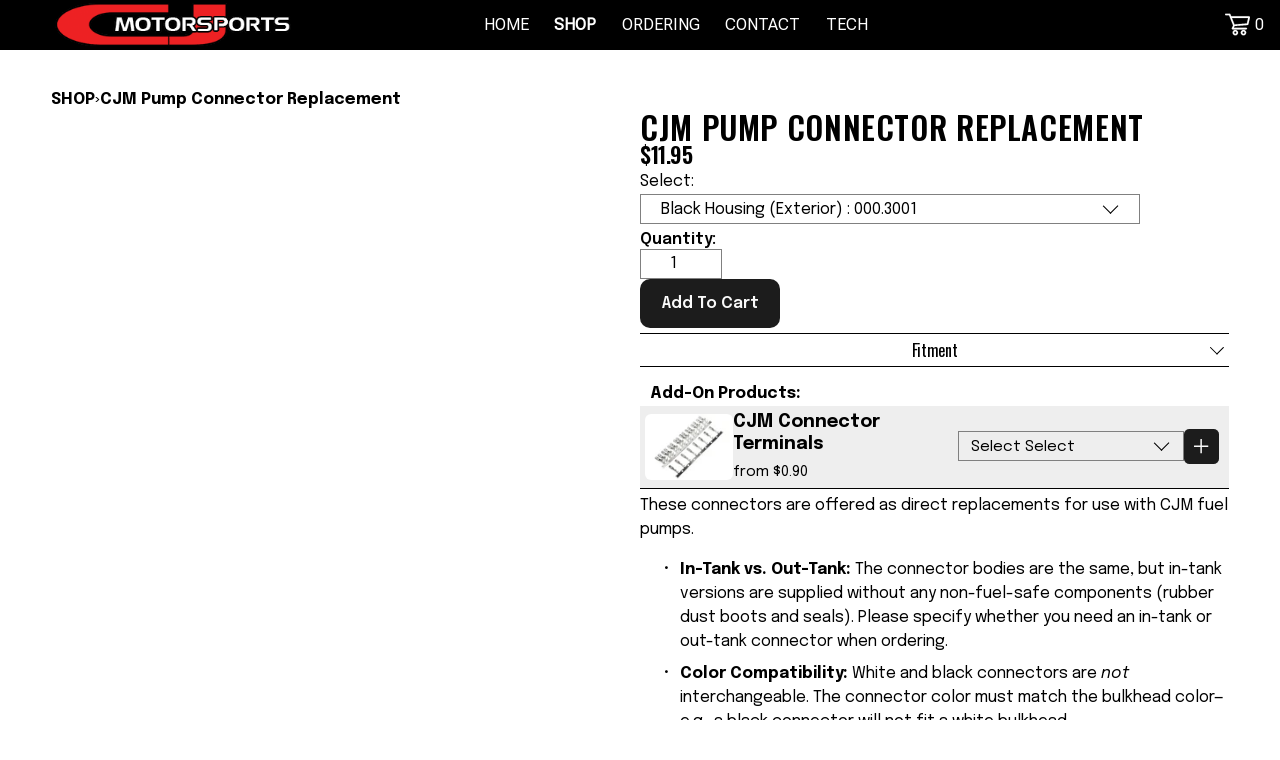

--- FILE ---
content_type: text/html;charset=utf-8
request_url: https://cj-motorsports.com/shop/p/cjm-pump-connector
body_size: 39219
content:
<!doctype html>
<html xmlns:og="http://opengraphprotocol.org/schema/" xmlns:fb="http://www.facebook.com/2008/fbml" lang="en-US"  >
  <head>
    <meta http-equiv="X-UA-Compatible" content="IE=edge,chrome=1">
    <meta name="viewport" content="width=device-width, initial-scale=1">
    <!-- This is Squarespace. --><!-- cardioid-contrabass-yaln -->
<base href="">
<meta charset="utf-8" />
<title>CJM Pump Connector Replacement &mdash; CJ Motorsports</title>
<meta http-equiv="Accept-CH" content="Sec-CH-UA-Platform-Version, Sec-CH-UA-Model" /><link rel="icon" type="image/x-icon" href="https://images.squarespace-cdn.com/content/v1/66dd565dc2e4e03153b430bd/b98670c0-a020-4060-9532-696c9b36d5af/favicon.ico?format=100w"/>
<link rel="canonical" href="https://cj-motorsports.com/shop/p/cjm-pump-connector"/>
<meta property="og:site_name" content="CJ Motorsports"/>
<meta property="og:title" content="CJM Pump Connector Replacement &mdash; CJ Motorsports"/>
<meta property="og:url" content="https://cj-motorsports.com/shop/p/cjm-pump-connector"/>
<meta property="og:type" content="product"/>
<meta property="og:description" content="These connectors are offered as direct replacements for use with CJM fuel pumps.     In-Tank vs. Out-Tank:  The connector bodies are the same, but in-tank versions are supplied without any non-fuel-safe components (rubber dust boots and seals). Please specify whether you need an in-tank or out-tank "/>
<meta property="og:image" content="http://static1.squarespace.com/static/66dd565dc2e4e03153b430bd/66dd571f6bcd1b37baa66186/68cce5dac8a15c79ae054adc/1758260922163/000.3001.pic1.jpg?format=1500w"/>
<meta property="og:image:width" content="800"/>
<meta property="og:image:height" content="600"/>
<meta property="product:price:amount" content="11.95"/>
<meta property="product:price:currency" content="USD"/>
<meta property="product:availability" content="instock"/>
<meta itemprop="name" content="CJM Pump Connector Replacement — CJ Motorsports"/>
<meta itemprop="url" content="https://cj-motorsports.com/shop/p/cjm-pump-connector"/>
<meta itemprop="description" content="These connectors are offered as direct replacements for use with CJM fuel pumps.     In-Tank vs. Out-Tank:  The connector bodies are the same, but in-tank versions are supplied without any non-fuel-safe components (rubber dust boots and seals). Please specify whether you need an in-tank or out-tank "/>
<meta itemprop="thumbnailUrl" content="http://static1.squarespace.com/static/66dd565dc2e4e03153b430bd/66dd571f6bcd1b37baa66186/68cce5dac8a15c79ae054adc/1758260922163/000.3001.pic1.jpg?format=1500w"/>
<link rel="image_src" href="http://static1.squarespace.com/static/66dd565dc2e4e03153b430bd/66dd571f6bcd1b37baa66186/68cce5dac8a15c79ae054adc/1758260922163/000.3001.pic1.jpg?format=1500w" />
<meta itemprop="image" content="http://static1.squarespace.com/static/66dd565dc2e4e03153b430bd/66dd571f6bcd1b37baa66186/68cce5dac8a15c79ae054adc/1758260922163/000.3001.pic1.jpg?format=1500w"/>
<meta name="twitter:title" content="CJM Pump Connector Replacement — CJ Motorsports"/>
<meta name="twitter:image" content="http://static1.squarespace.com/static/66dd565dc2e4e03153b430bd/66dd571f6bcd1b37baa66186/68cce5dac8a15c79ae054adc/1758260922163/000.3001.pic1.jpg?format=1500w"/>
<meta name="twitter:url" content="https://cj-motorsports.com/shop/p/cjm-pump-connector"/>
<meta name="twitter:card" content="summary"/>
<meta name="twitter:description" content="These connectors are offered as direct replacements for use with CJM fuel pumps.     In-Tank vs. Out-Tank:  The connector bodies are the same, but in-tank versions are supplied without any non-fuel-safe components (rubber dust boots and seals). Please specify whether you need an in-tank or out-tank "/>
<meta name="description" content="These connectors are offered as direct replacements for use with CJM fuel 
pumps.

    * In-Tank vs. Out-Tank: The connector bodies are the same, but in-tank
      versions are supplied without any non-fuel-safe components (rubber
      dust boots and seals). Please specify whether you need an in-tank or
      out-tank connector when ordering.

    * Color Compatibility: White and black connectors are not 
      interchangeable. The connector color must match the bulkhead
      color—e.g., a black connector will not fit a white bulkhead.

          Note: White connectors are discontinued. If your pump has a white
          bulkhead and you require a new connector housing, you will need
          to upgrade the bulkhead to black. A complete CJM bulkhead
          replacement kit is available." />
<link rel="preconnect" href="https://images.squarespace-cdn.com">
<link rel="preconnect" href="https://fonts.gstatic.com" crossorigin>
<link rel="stylesheet" href="https://fonts.googleapis.com/css2?family=Roboto+Flex:ital,wght@0,400&family=Oswald:ital,wght@0,400;0,600;0,700&family=Epilogue:ital,wght@0,400;0,600;0,700;1,400;1,700"><script type="text/javascript" crossorigin="anonymous" defer="true" nomodule="nomodule" src="//assets.squarespace.com/@sqs/polyfiller/1.6/legacy.js"></script>
<script type="text/javascript" crossorigin="anonymous" defer="true" src="//assets.squarespace.com/@sqs/polyfiller/1.6/modern.js"></script>
<script type="text/javascript">SQUARESPACE_ROLLUPS = {};</script>
<script>(function(rollups, name) { if (!rollups[name]) { rollups[name] = {}; } rollups[name].js = ["//assets.squarespace.com/universal/scripts-compressed/extract-css-runtime-eb2778cda7276518-min.en-US.js"]; })(SQUARESPACE_ROLLUPS, 'squarespace-extract_css_runtime');</script>
<script crossorigin="anonymous" src="//assets.squarespace.com/universal/scripts-compressed/extract-css-runtime-eb2778cda7276518-min.en-US.js" defer ></script><script>(function(rollups, name) { if (!rollups[name]) { rollups[name] = {}; } rollups[name].js = ["//assets.squarespace.com/universal/scripts-compressed/extract-css-moment-js-vendor-6f2a1f6ec9a41489-min.en-US.js"]; })(SQUARESPACE_ROLLUPS, 'squarespace-extract_css_moment_js_vendor');</script>
<script crossorigin="anonymous" src="//assets.squarespace.com/universal/scripts-compressed/extract-css-moment-js-vendor-6f2a1f6ec9a41489-min.en-US.js" defer ></script><script>(function(rollups, name) { if (!rollups[name]) { rollups[name] = {}; } rollups[name].js = ["//assets.squarespace.com/universal/scripts-compressed/cldr-resource-pack-22ed584d99d9b83d-min.en-US.js"]; })(SQUARESPACE_ROLLUPS, 'squarespace-cldr_resource_pack');</script>
<script crossorigin="anonymous" src="//assets.squarespace.com/universal/scripts-compressed/cldr-resource-pack-22ed584d99d9b83d-min.en-US.js" defer ></script><script>(function(rollups, name) { if (!rollups[name]) { rollups[name] = {}; } rollups[name].js = ["//assets.squarespace.com/universal/scripts-compressed/common-vendors-stable-fbd854d40b0804b7-min.en-US.js"]; })(SQUARESPACE_ROLLUPS, 'squarespace-common_vendors_stable');</script>
<script crossorigin="anonymous" src="//assets.squarespace.com/universal/scripts-compressed/common-vendors-stable-fbd854d40b0804b7-min.en-US.js" defer ></script><script>(function(rollups, name) { if (!rollups[name]) { rollups[name] = {}; } rollups[name].js = ["//assets.squarespace.com/universal/scripts-compressed/common-vendors-1bbb91f42bf835f6-min.en-US.js"]; })(SQUARESPACE_ROLLUPS, 'squarespace-common_vendors');</script>
<script crossorigin="anonymous" src="//assets.squarespace.com/universal/scripts-compressed/common-vendors-1bbb91f42bf835f6-min.en-US.js" defer ></script><script>(function(rollups, name) { if (!rollups[name]) { rollups[name] = {}; } rollups[name].js = ["//assets.squarespace.com/universal/scripts-compressed/common-8b2dcb964e04339b-min.en-US.js"]; })(SQUARESPACE_ROLLUPS, 'squarespace-common');</script>
<script crossorigin="anonymous" src="//assets.squarespace.com/universal/scripts-compressed/common-8b2dcb964e04339b-min.en-US.js" defer ></script><script>(function(rollups, name) { if (!rollups[name]) { rollups[name] = {}; } rollups[name].js = ["//assets.squarespace.com/universal/scripts-compressed/commerce-ef11f63ebe262c78-min.en-US.js"]; })(SQUARESPACE_ROLLUPS, 'squarespace-commerce');</script>
<script crossorigin="anonymous" src="//assets.squarespace.com/universal/scripts-compressed/commerce-ef11f63ebe262c78-min.en-US.js" defer ></script><script>(function(rollups, name) { if (!rollups[name]) { rollups[name] = {}; } rollups[name].css = ["//assets.squarespace.com/universal/styles-compressed/commerce-2bd20f6587654ec4-min.en-US.css"]; })(SQUARESPACE_ROLLUPS, 'squarespace-commerce');</script>
<link rel="stylesheet" type="text/css" href="//assets.squarespace.com/universal/styles-compressed/commerce-2bd20f6587654ec4-min.en-US.css"><script>(function(rollups, name) { if (!rollups[name]) { rollups[name] = {}; } rollups[name].js = ["//assets.squarespace.com/universal/scripts-compressed/user-account-core-ebab32471f160a63-min.en-US.js"]; })(SQUARESPACE_ROLLUPS, 'squarespace-user_account_core');</script>
<script crossorigin="anonymous" src="//assets.squarespace.com/universal/scripts-compressed/user-account-core-ebab32471f160a63-min.en-US.js" defer ></script><script>(function(rollups, name) { if (!rollups[name]) { rollups[name] = {}; } rollups[name].css = ["//assets.squarespace.com/universal/styles-compressed/user-account-core-9276fa1ae726afd5-min.en-US.css"]; })(SQUARESPACE_ROLLUPS, 'squarespace-user_account_core');</script>
<link rel="stylesheet" type="text/css" href="//assets.squarespace.com/universal/styles-compressed/user-account-core-9276fa1ae726afd5-min.en-US.css"><script>(function(rollups, name) { if (!rollups[name]) { rollups[name] = {}; } rollups[name].js = ["//assets.squarespace.com/universal/scripts-compressed/performance-9e9becad3f889213-min.en-US.js"]; })(SQUARESPACE_ROLLUPS, 'squarespace-performance');</script>
<script crossorigin="anonymous" src="//assets.squarespace.com/universal/scripts-compressed/performance-9e9becad3f889213-min.en-US.js" defer ></script><script data-name="static-context">Static = window.Static || {}; Static.SQUARESPACE_CONTEXT = {"betaFeatureFlags":["new_stacked_index","override_block_styles","supports_versioned_template_assets","campaigns_discount_section_in_blasts","use_chained_automations_data","scripts_defer","campaigns_import_discounts","campaigns_discount_section_in_automations","enable_form_submission_trigger","nested_categories","campaigns_merch_state","i18n_beta_website_locales","campaigns_new_image_layout_picker","marketing_landing_page","campaigns_thumbnail_layout","marketing_automations","contacts_and_campaigns_redesign","use_react_flow_in_automations_flowchart","member_areas_feature"],"facebookAppId":"314192535267336","facebookApiVersion":"v6.0","rollups":{"squarespace-announcement-bar":{"js":"//assets.squarespace.com/universal/scripts-compressed/announcement-bar-8ca5728a6e29569d-min.en-US.js"},"squarespace-audio-player":{"css":"//assets.squarespace.com/universal/styles-compressed/audio-player-b05f5197a871c566-min.en-US.css","js":"//assets.squarespace.com/universal/scripts-compressed/audio-player-70759db1d1d75a1a-min.en-US.js"},"squarespace-blog-collection-list":{"css":"//assets.squarespace.com/universal/styles-compressed/blog-collection-list-b4046463b72f34e2-min.en-US.css","js":"//assets.squarespace.com/universal/scripts-compressed/blog-collection-list-f78db80fc1cd6fce-min.en-US.js"},"squarespace-calendar-block-renderer":{"css":"//assets.squarespace.com/universal/styles-compressed/calendar-block-renderer-b72d08ba4421f5a0-min.en-US.css","js":"//assets.squarespace.com/universal/scripts-compressed/calendar-block-renderer-3d01defb50e1f992-min.en-US.js"},"squarespace-chartjs-helpers":{"css":"//assets.squarespace.com/universal/styles-compressed/chartjs-helpers-96b256171ee039c1-min.en-US.css","js":"//assets.squarespace.com/universal/scripts-compressed/chartjs-helpers-4fd57f343946d08e-min.en-US.js"},"squarespace-comments":{"css":"//assets.squarespace.com/universal/styles-compressed/comments-d6c6615c14ab81de-min.en-US.css","js":"//assets.squarespace.com/universal/scripts-compressed/comments-1eb58e1f1269d72c-min.en-US.js"},"squarespace-custom-css-popup":{"css":"//assets.squarespace.com/universal/styles-compressed/custom-css-popup-ae57e48bbd19db31-min.en-US.css","js":"//assets.squarespace.com/universal/scripts-compressed/custom-css-popup-564abcf635f294cc-min.en-US.js"},"squarespace-dialog":{"css":"//assets.squarespace.com/universal/styles-compressed/dialog-f9093f2d526b94df-min.en-US.css","js":"//assets.squarespace.com/universal/scripts-compressed/dialog-a341a6bd61280062-min.en-US.js"},"squarespace-events-collection":{"css":"//assets.squarespace.com/universal/styles-compressed/events-collection-b72d08ba4421f5a0-min.en-US.css","js":"//assets.squarespace.com/universal/scripts-compressed/events-collection-4234e8e8dfa038bd-min.en-US.js"},"squarespace-form-rendering-utils":{"js":"//assets.squarespace.com/universal/scripts-compressed/form-rendering-utils-b6d9f1aca676d79c-min.en-US.js"},"squarespace-forms":{"css":"//assets.squarespace.com/universal/styles-compressed/forms-0afd3c6ac30bbab1-min.en-US.css","js":"//assets.squarespace.com/universal/scripts-compressed/forms-c70d5cb5b073f594-min.en-US.js"},"squarespace-gallery-collection-list":{"css":"//assets.squarespace.com/universal/styles-compressed/gallery-collection-list-b4046463b72f34e2-min.en-US.css","js":"//assets.squarespace.com/universal/scripts-compressed/gallery-collection-list-07747667a3187b76-min.en-US.js"},"squarespace-image-zoom":{"css":"//assets.squarespace.com/universal/styles-compressed/image-zoom-b4046463b72f34e2-min.en-US.css","js":"//assets.squarespace.com/universal/scripts-compressed/image-zoom-60c18dc5f8f599ea-min.en-US.js"},"squarespace-pinterest":{"css":"//assets.squarespace.com/universal/styles-compressed/pinterest-b4046463b72f34e2-min.en-US.css","js":"//assets.squarespace.com/universal/scripts-compressed/pinterest-e74d8abc38ae7969-min.en-US.js"},"squarespace-popup-overlay":{"css":"//assets.squarespace.com/universal/styles-compressed/popup-overlay-b742b752f5880972-min.en-US.css","js":"//assets.squarespace.com/universal/scripts-compressed/popup-overlay-c5e8395cf8c11923-min.en-US.js"},"squarespace-product-quick-view":{"css":"//assets.squarespace.com/universal/styles-compressed/product-quick-view-9052fb446c5800ee-min.en-US.css","js":"//assets.squarespace.com/universal/scripts-compressed/product-quick-view-53e395d786caf061-min.en-US.js"},"squarespace-products-collection-item-v2":{"css":"//assets.squarespace.com/universal/styles-compressed/products-collection-item-v2-b4046463b72f34e2-min.en-US.css","js":"//assets.squarespace.com/universal/scripts-compressed/products-collection-item-v2-e3a3f101748fca6e-min.en-US.js"},"squarespace-products-collection-list-v2":{"css":"//assets.squarespace.com/universal/styles-compressed/products-collection-list-v2-b4046463b72f34e2-min.en-US.css","js":"//assets.squarespace.com/universal/scripts-compressed/products-collection-list-v2-eedc544f4cc56af4-min.en-US.js"},"squarespace-search-page":{"css":"//assets.squarespace.com/universal/styles-compressed/search-page-90a67fc09b9b32c6-min.en-US.css","js":"//assets.squarespace.com/universal/scripts-compressed/search-page-1ab45cdb16b611e7-min.en-US.js"},"squarespace-search-preview":{"js":"//assets.squarespace.com/universal/scripts-compressed/search-preview-688e28f5f974c509-min.en-US.js"},"squarespace-simple-liking":{"css":"//assets.squarespace.com/universal/styles-compressed/simple-liking-701bf8bbc05ec6aa-min.en-US.css","js":"//assets.squarespace.com/universal/scripts-compressed/simple-liking-e6bc64da9e3b1cf4-min.en-US.js"},"squarespace-social-buttons":{"css":"//assets.squarespace.com/universal/styles-compressed/social-buttons-95032e5fa98e47a5-min.en-US.css","js":"//assets.squarespace.com/universal/scripts-compressed/social-buttons-582917800c211a3a-min.en-US.js"},"squarespace-tourdates":{"css":"//assets.squarespace.com/universal/styles-compressed/tourdates-b4046463b72f34e2-min.en-US.css","js":"//assets.squarespace.com/universal/scripts-compressed/tourdates-51421cf172e5f3d9-min.en-US.js"},"squarespace-website-overlays-manager":{"css":"//assets.squarespace.com/universal/styles-compressed/website-overlays-manager-07ea5a4e004e6710-min.en-US.css","js":"//assets.squarespace.com/universal/scripts-compressed/website-overlays-manager-7c299debb3b409c2-min.en-US.js"}},"pageType":50,"website":{"id":"66dd565dc2e4e03153b430bd","identifier":"cardioid-contrabass-yaln","websiteType":4,"contentModifiedOn":1765224997120,"cloneable":false,"hasBeenCloneable":false,"siteStatus":{},"language":"en-US","translationLocale":"en-US","formattingLocale":"en-US","timeZone":"America/Chicago","machineTimeZoneOffset":-21600000,"timeZoneOffset":-21600000,"timeZoneAbbr":"CST","siteTitle":"CJ Motorsports","fullSiteTitle":"CJM Pump Connector Replacement \u2014 CJ Motorsports","location":{},"logoImageId":"66dd5b9d09df645161e3c356","shareButtonOptions":{"8":true,"2":true,"6":true,"7":true,"3":true,"1":true,"4":true},"logoImageUrl":"//images.squarespace-cdn.com/content/v1/66dd565dc2e4e03153b430bd/ae59b51f-db23-4f70-84df-84debd9cbdb2/CJLOGO-TRANSPARENT-FADE.gif","authenticUrl":"https://cj-motorsports.com","internalUrl":"https://cardioid-contrabass-yaln.squarespace.com","baseUrl":"https://cj-motorsports.com","primaryDomain":"cj-motorsports.com","sslSetting":3,"isHstsEnabled":true,"socialAccounts":[{"serviceId":64,"addedOn":1725781597646,"profileUrl":"https://www.instagram.com/squarespace/","iconEnabled":true,"serviceName":"instagram-unauth"},{"serviceId":85,"addedOn":1725781597650,"profileUrl":"https://x.com/squarespace","iconEnabled":true,"serviceName":"x-formerly-twitter-unauth"},{"serviceId":60,"addedOn":1725781597655,"profileUrl":"https://www.facebook.com/squarespace/","iconEnabled":true,"serviceName":"facebook-unauth"}],"typekitId":"","statsMigrated":false,"imageMetadataProcessingEnabled":false,"screenshotId":"48384907498774810438a4292f18841776943263537451385f69c5b145e551a5","captchaSettings":{"enabledForDonations":false},"showOwnerLogin":false},"websiteSettings":{"id":"66dd565dc2e4e03153b430bf","websiteId":"66dd565dc2e4e03153b430bd","subjects":[],"country":"US","state":"IL","simpleLikingEnabled":true,"mobileInfoBarSettings":{"isContactEmailEnabled":false,"isContactPhoneNumberEnabled":false,"isLocationEnabled":false,"isBusinessHoursEnabled":false},"announcementBarSettings":{},"commentLikesAllowed":true,"commentAnonAllowed":true,"commentThreaded":true,"commentApprovalRequired":false,"commentAvatarsOn":true,"commentSortType":2,"commentFlagThreshold":0,"commentFlagsAllowed":true,"commentEnableByDefault":true,"commentDisableAfterDaysDefault":0,"disqusShortname":"","commentsEnabled":false,"businessHours":{},"storeSettings":{"returnPolicy":null,"termsOfService":null,"privacyPolicy":null,"expressCheckout":false,"continueShoppingLinkUrl":"/","useLightCart":false,"showNoteField":false,"shippingCountryDefaultValue":"US","billToShippingDefaultValue":false,"showShippingPhoneNumber":true,"isShippingPhoneRequired":false,"showBillingPhoneNumber":true,"isBillingPhoneRequired":false,"currenciesSupported":["USD","CAD","GBP","AUD","EUR","CHF","NOK","SEK","DKK","NZD","SGD","MXN","HKD","CZK","ILS","MYR","RUB","PHP","PLN","THB","BRL","ARS","COP","IDR","INR","JPY","ZAR"],"defaultCurrency":"USD","selectedCurrency":"USD","measurementStandard":1,"showCustomCheckoutForm":false,"checkoutPageMarketingOptInEnabled":true,"enableMailingListOptInByDefault":false,"sameAsRetailLocation":false,"merchandisingSettings":{"scarcityEnabledOnProductItems":false,"scarcityEnabledOnProductBlocks":false,"scarcityMessageType":"DEFAULT_SCARCITY_MESSAGE","scarcityThreshold":10,"multipleQuantityAllowedForServices":true,"restockNotificationsEnabled":false,"restockNotificationsMailingListSignUpEnabled":false,"relatedProductsEnabled":false,"relatedProductsOrdering":"random","soldOutVariantsDropdownDisabled":false,"productComposerOptedIn":false,"productComposerABTestOptedOut":false,"productReviewsEnabled":false},"minimumOrderSubtotalEnabled":false,"minimumOrderSubtotal":{"currency":"USD","value":"0.00"},"isLive":true,"multipleQuantityAllowedForServices":true},"useEscapeKeyToLogin":false,"ssBadgeType":1,"ssBadgePosition":4,"ssBadgeVisibility":1,"ssBadgeDevices":1,"pinterestOverlayOptions":{"mode":"disabled"},"userAccountsSettings":{"loginAllowed":true,"signupAllowed":true}},"cookieSettings":{"isCookieBannerEnabled":false,"isRestrictiveCookiePolicyEnabled":false,"cookieBannerText":"","cookieBannerTheme":"","cookieBannerVariant":"","cookieBannerPosition":"","cookieBannerCtaVariant":"","cookieBannerCtaText":"","cookieBannerAcceptType":"OPT_IN","cookieBannerOptOutCtaText":"","cookieBannerHasOptOut":false,"cookieBannerHasManageCookies":true,"cookieBannerManageCookiesLabel":"","cookieBannerSavedPreferencesText":"","cookieBannerSavedPreferencesLayout":"PILL"},"websiteCloneable":false,"collection":{"title":"SHOP","id":"66dd571f6bcd1b37baa66186","fullUrl":"/shop","type":13,"permissionType":1},"item":{"title":"CJM Pump Connector Replacement","id":"68cce5dac8a15c79ae054adc","fullUrl":"/shop/p/cjm-pump-connector","publicCommentCount":0,"commentState":1,"recordType":11},"subscribed":false,"appDomain":"squarespace.com","templateTweakable":true,"tweakJSON":{"form-use-theme-colors":"true","header-logo-height":"60px","header-mobile-logo-max-height":"30px","header-vert-padding":"0.0vw","header-width":"Inset","maxPageWidth":"1400px","mobile-header-vert-padding":"6vw","pagePadding":"4vw","tweak-blog-alternating-side-by-side-image-aspect-ratio":"1:1 Square","tweak-blog-alternating-side-by-side-image-spacing":"6%","tweak-blog-alternating-side-by-side-meta-spacing":"20px","tweak-blog-alternating-side-by-side-primary-meta":"Categories","tweak-blog-alternating-side-by-side-read-more-spacing":"20px","tweak-blog-alternating-side-by-side-secondary-meta":"Date","tweak-blog-basic-grid-columns":"3","tweak-blog-basic-grid-image-aspect-ratio":"3:2 Standard","tweak-blog-basic-grid-image-spacing":"35px","tweak-blog-basic-grid-meta-spacing":"25px","tweak-blog-basic-grid-primary-meta":"Categories","tweak-blog-basic-grid-read-more-spacing":"20px","tweak-blog-basic-grid-secondary-meta":"Date","tweak-blog-item-custom-width":"50","tweak-blog-item-show-author-profile":"false","tweak-blog-item-width":"Medium","tweak-blog-masonry-columns":"2","tweak-blog-masonry-horizontal-spacing":"30px","tweak-blog-masonry-image-spacing":"20px","tweak-blog-masonry-meta-spacing":"20px","tweak-blog-masonry-primary-meta":"Categories","tweak-blog-masonry-read-more-spacing":"20px","tweak-blog-masonry-secondary-meta":"Date","tweak-blog-masonry-vertical-spacing":"30px","tweak-blog-side-by-side-image-aspect-ratio":"1:1 Square","tweak-blog-side-by-side-image-spacing":"6%","tweak-blog-side-by-side-meta-spacing":"20px","tweak-blog-side-by-side-primary-meta":"Categories","tweak-blog-side-by-side-read-more-spacing":"20px","tweak-blog-side-by-side-secondary-meta":"Date","tweak-blog-single-column-image-spacing":"50px","tweak-blog-single-column-meta-spacing":"30px","tweak-blog-single-column-primary-meta":"Categories","tweak-blog-single-column-read-more-spacing":"15px","tweak-blog-single-column-secondary-meta":"Date","tweak-events-stacked-show-thumbnails":"true","tweak-events-stacked-thumbnail-size":"3:2 Standard","tweak-fixed-header":"false","tweak-fixed-header-style":"Basic","tweak-global-animations-animation-curve":"ease","tweak-global-animations-animation-delay":"0.1s","tweak-global-animations-animation-duration":"0.1s","tweak-global-animations-animation-style":"fade","tweak-global-animations-animation-type":"none","tweak-global-animations-complexity-level":"detailed","tweak-global-animations-enabled":"false","tweak-portfolio-grid-basic-custom-height":"50","tweak-portfolio-grid-overlay-custom-height":"50","tweak-portfolio-hover-follow-acceleration":"10%","tweak-portfolio-hover-follow-animation-duration":"Fast","tweak-portfolio-hover-follow-animation-type":"Fade","tweak-portfolio-hover-follow-delimiter":"Bullet","tweak-portfolio-hover-follow-front":"false","tweak-portfolio-hover-follow-layout":"Inline","tweak-portfolio-hover-follow-size":"50","tweak-portfolio-hover-follow-text-spacing-x":"1.5","tweak-portfolio-hover-follow-text-spacing-y":"1.5","tweak-portfolio-hover-static-animation-duration":"Fast","tweak-portfolio-hover-static-animation-type":"Fade","tweak-portfolio-hover-static-delimiter":"Hyphen","tweak-portfolio-hover-static-front":"true","tweak-portfolio-hover-static-layout":"Inline","tweak-portfolio-hover-static-size":"50","tweak-portfolio-hover-static-text-spacing-x":"1.5","tweak-portfolio-hover-static-text-spacing-y":"1.5","tweak-portfolio-index-background-animation-duration":"Medium","tweak-portfolio-index-background-animation-type":"Fade","tweak-portfolio-index-background-custom-height":"50","tweak-portfolio-index-background-delimiter":"None","tweak-portfolio-index-background-height":"Large","tweak-portfolio-index-background-horizontal-alignment":"Center","tweak-portfolio-index-background-link-format":"Stacked","tweak-portfolio-index-background-persist":"false","tweak-portfolio-index-background-vertical-alignment":"Middle","tweak-portfolio-index-background-width":"Full","tweak-product-basic-item-click-action":"None","tweak-product-basic-item-gallery-aspect-ratio":"3:4 Three-Four (Vertical)","tweak-product-basic-item-gallery-design":"Stacked","tweak-product-basic-item-gallery-width":"45%","tweak-product-basic-item-hover-action":"None","tweak-product-basic-item-image-spacing":"5vw","tweak-product-basic-item-image-zoom-factor":"2","tweak-product-basic-item-product-variant-display":"Dropdown","tweak-product-basic-item-thumbnail-placement":"Side","tweak-product-basic-item-variant-picker-layout":"Dropdowns","tweak-products-add-to-cart-button":"false","tweak-products-columns":"4","tweak-products-gutter-column":"2vw","tweak-products-gutter-row":"5vw","tweak-products-header-text-alignment":"Left","tweak-products-image-aspect-ratio":"16:9 Widescreen","tweak-products-image-text-spacing":"1.5vw","tweak-products-mobile-columns":"1","tweak-products-text-alignment":"Left","tweak-products-width":"Full","tweak-transparent-header":"false"},"templateId":"5c5a519771c10ba3470d8101","templateVersion":"7.1","pageFeatures":[1,2,4],"gmRenderKey":"QUl6YVN5Q0JUUk9xNkx1dkZfSUUxcjQ2LVQ0QWVUU1YtMGQ3bXk4","templateScriptsRootUrl":"https://static1.squarespace.com/static/vta/5c5a519771c10ba3470d8101/scripts/","impersonatedSession":false,"tzData":{"zones":[[-360,"US","C%sT",null]],"rules":{"US":[[1967,2006,null,"Oct","lastSun","2:00","0","S"],[1987,2006,null,"Apr","Sun>=1","2:00","1:00","D"],[2007,"max",null,"Mar","Sun>=8","2:00","1:00","D"],[2007,"max",null,"Nov","Sun>=1","2:00","0","S"]]}},"product":{"variantAttributeNames":["Select"],"variants":[{"id":"4e886252-f5e2-4e5e-8277-722b7a1486d1","sku":"000.3001","price":{"currencyCode":"USD","value":1195,"decimalValue":"11.95","fractionalDigits":2},"salePrice":{"currencyCode":"USD","value":0,"decimalValue":"0.00","fractionalDigits":2},"onSale":false,"stock":{"unlimited":true},"attributes":{"Select":"Black Housing (Exterior) : 000.3001"},"shippingWeight":{"value":0.25,"unit":"POUND"},"shippingSize":{"unit":"INCH","width":4.0,"height":1.0,"len":4.0}},{"id":"21ea2895-59cf-4f3f-8314-54ceb2f48276","sku":"000.3002","price":{"currencyCode":"USD","value":1195,"decimalValue":"11.95","fractionalDigits":2},"salePrice":{"currencyCode":"USD","value":0,"decimalValue":"0.00","fractionalDigits":2},"onSale":false,"stock":{"unlimited":true},"attributes":{"Select":"Black Housing (In-Tank) : 000.3002"},"shippingWeight":{"value":0.25,"unit":"POUND"},"shippingSize":{"unit":"INCH","width":4.0,"height":1.0,"len":4.0}},{"id":"b33edc03-1441-48fa-9618-66254cd846e5","sku":"000.3001W","price":{"currencyCode":"USD","value":1195,"decimalValue":"11.95","fractionalDigits":2},"salePrice":{"currencyCode":"USD","value":0,"decimalValue":"0.00","fractionalDigits":2},"onSale":false,"stock":{"unlimited":false,"quantity":0},"attributes":{"Select":"White Housing (Exterior) : 000.3001W"},"shippingWeight":{"value":0.25,"unit":"POUND"},"shippingSize":{"unit":"INCH","width":4.0,"height":1.0,"len":4.0}},{"id":"ffc1384b-d097-4ef7-8a06-e7ca7af9cad2","sku":"000.3002W","price":{"currencyCode":"USD","value":1195,"decimalValue":"11.95","fractionalDigits":2},"salePrice":{"currencyCode":"USD","value":0,"decimalValue":"0.00","fractionalDigits":2},"onSale":false,"stock":{"unlimited":false,"quantity":0},"attributes":{"Select":"White Housing (In-Tank) : 000.3002W"},"shippingWeight":{"value":0.25,"unit":"POUND"},"shippingSize":{"unit":"INCH","width":4.0,"height":1.0,"len":4.0}}],"subscribable":false,"fulfilledExternally":false,"productType":1},"showAnnouncementBar":false,"recaptchaEnterpriseContext":{"recaptchaEnterpriseSiteKey":"6LdDFQwjAAAAAPigEvvPgEVbb7QBm-TkVJdDTlAv"},"i18nContext":{"timeZoneData":{"id":"America/Chicago","name":"Central Time"}},"env":"PRODUCTION","visitorFormContext":{"formFieldFormats":{"countries":[{"name":"Afghanistan","code":"AF","phoneCode":"+93"},{"name":"\u00C5land Islands","code":"AX","phoneCode":"+358"},{"name":"Albania","code":"AL","phoneCode":"+355"},{"name":"Algeria","code":"DZ","phoneCode":"+213"},{"name":"American Samoa","code":"AS","phoneCode":"+1"},{"name":"Andorra","code":"AD","phoneCode":"+376"},{"name":"Angola","code":"AO","phoneCode":"+244"},{"name":"Anguilla","code":"AI","phoneCode":"+1"},{"name":"Antigua & Barbuda","code":"AG","phoneCode":"+1"},{"name":"Argentina","code":"AR","phoneCode":"+54"},{"name":"Armenia","code":"AM","phoneCode":"+374"},{"name":"Aruba","code":"AW","phoneCode":"+297"},{"name":"Ascension Island","code":"AC","phoneCode":"+247"},{"name":"Australia","code":"AU","phoneCode":"+61"},{"name":"Austria","code":"AT","phoneCode":"+43"},{"name":"Azerbaijan","code":"AZ","phoneCode":"+994"},{"name":"Bahamas","code":"BS","phoneCode":"+1"},{"name":"Bahrain","code":"BH","phoneCode":"+973"},{"name":"Bangladesh","code":"BD","phoneCode":"+880"},{"name":"Barbados","code":"BB","phoneCode":"+1"},{"name":"Belarus","code":"BY","phoneCode":"+375"},{"name":"Belgium","code":"BE","phoneCode":"+32"},{"name":"Belize","code":"BZ","phoneCode":"+501"},{"name":"Benin","code":"BJ","phoneCode":"+229"},{"name":"Bermuda","code":"BM","phoneCode":"+1"},{"name":"Bhutan","code":"BT","phoneCode":"+975"},{"name":"Bolivia","code":"BO","phoneCode":"+591"},{"name":"Bosnia & Herzegovina","code":"BA","phoneCode":"+387"},{"name":"Botswana","code":"BW","phoneCode":"+267"},{"name":"Brazil","code":"BR","phoneCode":"+55"},{"name":"British Indian Ocean Territory","code":"IO","phoneCode":"+246"},{"name":"British Virgin Islands","code":"VG","phoneCode":"+1"},{"name":"Brunei","code":"BN","phoneCode":"+673"},{"name":"Bulgaria","code":"BG","phoneCode":"+359"},{"name":"Burkina Faso","code":"BF","phoneCode":"+226"},{"name":"Burundi","code":"BI","phoneCode":"+257"},{"name":"Cambodia","code":"KH","phoneCode":"+855"},{"name":"Cameroon","code":"CM","phoneCode":"+237"},{"name":"Canada","code":"CA","phoneCode":"+1"},{"name":"Cape Verde","code":"CV","phoneCode":"+238"},{"name":"Caribbean Netherlands","code":"BQ","phoneCode":"+599"},{"name":"Cayman Islands","code":"KY","phoneCode":"+1"},{"name":"Central African Republic","code":"CF","phoneCode":"+236"},{"name":"Chad","code":"TD","phoneCode":"+235"},{"name":"Chile","code":"CL","phoneCode":"+56"},{"name":"China","code":"CN","phoneCode":"+86"},{"name":"Christmas Island","code":"CX","phoneCode":"+61"},{"name":"Cocos (Keeling) Islands","code":"CC","phoneCode":"+61"},{"name":"Colombia","code":"CO","phoneCode":"+57"},{"name":"Comoros","code":"KM","phoneCode":"+269"},{"name":"Congo - Brazzaville","code":"CG","phoneCode":"+242"},{"name":"Congo - Kinshasa","code":"CD","phoneCode":"+243"},{"name":"Cook Islands","code":"CK","phoneCode":"+682"},{"name":"Costa Rica","code":"CR","phoneCode":"+506"},{"name":"C\u00F4te d\u2019Ivoire","code":"CI","phoneCode":"+225"},{"name":"Croatia","code":"HR","phoneCode":"+385"},{"name":"Cuba","code":"CU","phoneCode":"+53"},{"name":"Cura\u00E7ao","code":"CW","phoneCode":"+599"},{"name":"Cyprus","code":"CY","phoneCode":"+357"},{"name":"Czechia","code":"CZ","phoneCode":"+420"},{"name":"Denmark","code":"DK","phoneCode":"+45"},{"name":"Djibouti","code":"DJ","phoneCode":"+253"},{"name":"Dominica","code":"DM","phoneCode":"+1"},{"name":"Dominican Republic","code":"DO","phoneCode":"+1"},{"name":"Ecuador","code":"EC","phoneCode":"+593"},{"name":"Egypt","code":"EG","phoneCode":"+20"},{"name":"El Salvador","code":"SV","phoneCode":"+503"},{"name":"Equatorial Guinea","code":"GQ","phoneCode":"+240"},{"name":"Eritrea","code":"ER","phoneCode":"+291"},{"name":"Estonia","code":"EE","phoneCode":"+372"},{"name":"Eswatini","code":"SZ","phoneCode":"+268"},{"name":"Ethiopia","code":"ET","phoneCode":"+251"},{"name":"Falkland Islands","code":"FK","phoneCode":"+500"},{"name":"Faroe Islands","code":"FO","phoneCode":"+298"},{"name":"Fiji","code":"FJ","phoneCode":"+679"},{"name":"Finland","code":"FI","phoneCode":"+358"},{"name":"France","code":"FR","phoneCode":"+33"},{"name":"French Guiana","code":"GF","phoneCode":"+594"},{"name":"French Polynesia","code":"PF","phoneCode":"+689"},{"name":"Gabon","code":"GA","phoneCode":"+241"},{"name":"Gambia","code":"GM","phoneCode":"+220"},{"name":"Georgia","code":"GE","phoneCode":"+995"},{"name":"Germany","code":"DE","phoneCode":"+49"},{"name":"Ghana","code":"GH","phoneCode":"+233"},{"name":"Gibraltar","code":"GI","phoneCode":"+350"},{"name":"Greece","code":"GR","phoneCode":"+30"},{"name":"Greenland","code":"GL","phoneCode":"+299"},{"name":"Grenada","code":"GD","phoneCode":"+1"},{"name":"Guadeloupe","code":"GP","phoneCode":"+590"},{"name":"Guam","code":"GU","phoneCode":"+1"},{"name":"Guatemala","code":"GT","phoneCode":"+502"},{"name":"Guernsey","code":"GG","phoneCode":"+44"},{"name":"Guinea","code":"GN","phoneCode":"+224"},{"name":"Guinea-Bissau","code":"GW","phoneCode":"+245"},{"name":"Guyana","code":"GY","phoneCode":"+592"},{"name":"Haiti","code":"HT","phoneCode":"+509"},{"name":"Honduras","code":"HN","phoneCode":"+504"},{"name":"Hong Kong SAR China","code":"HK","phoneCode":"+852"},{"name":"Hungary","code":"HU","phoneCode":"+36"},{"name":"Iceland","code":"IS","phoneCode":"+354"},{"name":"India","code":"IN","phoneCode":"+91"},{"name":"Indonesia","code":"ID","phoneCode":"+62"},{"name":"Iran","code":"IR","phoneCode":"+98"},{"name":"Iraq","code":"IQ","phoneCode":"+964"},{"name":"Ireland","code":"IE","phoneCode":"+353"},{"name":"Isle of Man","code":"IM","phoneCode":"+44"},{"name":"Israel","code":"IL","phoneCode":"+972"},{"name":"Italy","code":"IT","phoneCode":"+39"},{"name":"Jamaica","code":"JM","phoneCode":"+1"},{"name":"Japan","code":"JP","phoneCode":"+81"},{"name":"Jersey","code":"JE","phoneCode":"+44"},{"name":"Jordan","code":"JO","phoneCode":"+962"},{"name":"Kazakhstan","code":"KZ","phoneCode":"+7"},{"name":"Kenya","code":"KE","phoneCode":"+254"},{"name":"Kiribati","code":"KI","phoneCode":"+686"},{"name":"Kosovo","code":"XK","phoneCode":"+383"},{"name":"Kuwait","code":"KW","phoneCode":"+965"},{"name":"Kyrgyzstan","code":"KG","phoneCode":"+996"},{"name":"Laos","code":"LA","phoneCode":"+856"},{"name":"Latvia","code":"LV","phoneCode":"+371"},{"name":"Lebanon","code":"LB","phoneCode":"+961"},{"name":"Lesotho","code":"LS","phoneCode":"+266"},{"name":"Liberia","code":"LR","phoneCode":"+231"},{"name":"Libya","code":"LY","phoneCode":"+218"},{"name":"Liechtenstein","code":"LI","phoneCode":"+423"},{"name":"Lithuania","code":"LT","phoneCode":"+370"},{"name":"Luxembourg","code":"LU","phoneCode":"+352"},{"name":"Macao SAR China","code":"MO","phoneCode":"+853"},{"name":"Madagascar","code":"MG","phoneCode":"+261"},{"name":"Malawi","code":"MW","phoneCode":"+265"},{"name":"Malaysia","code":"MY","phoneCode":"+60"},{"name":"Maldives","code":"MV","phoneCode":"+960"},{"name":"Mali","code":"ML","phoneCode":"+223"},{"name":"Malta","code":"MT","phoneCode":"+356"},{"name":"Marshall Islands","code":"MH","phoneCode":"+692"},{"name":"Martinique","code":"MQ","phoneCode":"+596"},{"name":"Mauritania","code":"MR","phoneCode":"+222"},{"name":"Mauritius","code":"MU","phoneCode":"+230"},{"name":"Mayotte","code":"YT","phoneCode":"+262"},{"name":"Mexico","code":"MX","phoneCode":"+52"},{"name":"Micronesia","code":"FM","phoneCode":"+691"},{"name":"Moldova","code":"MD","phoneCode":"+373"},{"name":"Monaco","code":"MC","phoneCode":"+377"},{"name":"Mongolia","code":"MN","phoneCode":"+976"},{"name":"Montenegro","code":"ME","phoneCode":"+382"},{"name":"Montserrat","code":"MS","phoneCode":"+1"},{"name":"Morocco","code":"MA","phoneCode":"+212"},{"name":"Mozambique","code":"MZ","phoneCode":"+258"},{"name":"Myanmar (Burma)","code":"MM","phoneCode":"+95"},{"name":"Namibia","code":"NA","phoneCode":"+264"},{"name":"Nauru","code":"NR","phoneCode":"+674"},{"name":"Nepal","code":"NP","phoneCode":"+977"},{"name":"Netherlands","code":"NL","phoneCode":"+31"},{"name":"New Caledonia","code":"NC","phoneCode":"+687"},{"name":"New Zealand","code":"NZ","phoneCode":"+64"},{"name":"Nicaragua","code":"NI","phoneCode":"+505"},{"name":"Niger","code":"NE","phoneCode":"+227"},{"name":"Nigeria","code":"NG","phoneCode":"+234"},{"name":"Niue","code":"NU","phoneCode":"+683"},{"name":"Norfolk Island","code":"NF","phoneCode":"+672"},{"name":"Northern Mariana Islands","code":"MP","phoneCode":"+1"},{"name":"North Korea","code":"KP","phoneCode":"+850"},{"name":"North Macedonia","code":"MK","phoneCode":"+389"},{"name":"Norway","code":"NO","phoneCode":"+47"},{"name":"Oman","code":"OM","phoneCode":"+968"},{"name":"Pakistan","code":"PK","phoneCode":"+92"},{"name":"Palau","code":"PW","phoneCode":"+680"},{"name":"Palestinian Territories","code":"PS","phoneCode":"+970"},{"name":"Panama","code":"PA","phoneCode":"+507"},{"name":"Papua New Guinea","code":"PG","phoneCode":"+675"},{"name":"Paraguay","code":"PY","phoneCode":"+595"},{"name":"Peru","code":"PE","phoneCode":"+51"},{"name":"Philippines","code":"PH","phoneCode":"+63"},{"name":"Poland","code":"PL","phoneCode":"+48"},{"name":"Portugal","code":"PT","phoneCode":"+351"},{"name":"Puerto Rico","code":"PR","phoneCode":"+1"},{"name":"Qatar","code":"QA","phoneCode":"+974"},{"name":"R\u00E9union","code":"RE","phoneCode":"+262"},{"name":"Romania","code":"RO","phoneCode":"+40"},{"name":"Russia","code":"RU","phoneCode":"+7"},{"name":"Rwanda","code":"RW","phoneCode":"+250"},{"name":"Samoa","code":"WS","phoneCode":"+685"},{"name":"San Marino","code":"SM","phoneCode":"+378"},{"name":"S\u00E3o Tom\u00E9 & Pr\u00EDncipe","code":"ST","phoneCode":"+239"},{"name":"Saudi Arabia","code":"SA","phoneCode":"+966"},{"name":"Senegal","code":"SN","phoneCode":"+221"},{"name":"Serbia","code":"RS","phoneCode":"+381"},{"name":"Seychelles","code":"SC","phoneCode":"+248"},{"name":"Sierra Leone","code":"SL","phoneCode":"+232"},{"name":"Singapore","code":"SG","phoneCode":"+65"},{"name":"Sint Maarten","code":"SX","phoneCode":"+1"},{"name":"Slovakia","code":"SK","phoneCode":"+421"},{"name":"Slovenia","code":"SI","phoneCode":"+386"},{"name":"Solomon Islands","code":"SB","phoneCode":"+677"},{"name":"Somalia","code":"SO","phoneCode":"+252"},{"name":"South Africa","code":"ZA","phoneCode":"+27"},{"name":"South Korea","code":"KR","phoneCode":"+82"},{"name":"South Sudan","code":"SS","phoneCode":"+211"},{"name":"Spain","code":"ES","phoneCode":"+34"},{"name":"Sri Lanka","code":"LK","phoneCode":"+94"},{"name":"St. Barth\u00E9lemy","code":"BL","phoneCode":"+590"},{"name":"St. Helena","code":"SH","phoneCode":"+290"},{"name":"St. Kitts & Nevis","code":"KN","phoneCode":"+1"},{"name":"St. Lucia","code":"LC","phoneCode":"+1"},{"name":"St. Martin","code":"MF","phoneCode":"+590"},{"name":"St. Pierre & Miquelon","code":"PM","phoneCode":"+508"},{"name":"St. Vincent & Grenadines","code":"VC","phoneCode":"+1"},{"name":"Sudan","code":"SD","phoneCode":"+249"},{"name":"Suriname","code":"SR","phoneCode":"+597"},{"name":"Svalbard & Jan Mayen","code":"SJ","phoneCode":"+47"},{"name":"Sweden","code":"SE","phoneCode":"+46"},{"name":"Switzerland","code":"CH","phoneCode":"+41"},{"name":"Syria","code":"SY","phoneCode":"+963"},{"name":"Taiwan","code":"TW","phoneCode":"+886"},{"name":"Tajikistan","code":"TJ","phoneCode":"+992"},{"name":"Tanzania","code":"TZ","phoneCode":"+255"},{"name":"Thailand","code":"TH","phoneCode":"+66"},{"name":"Timor-Leste","code":"TL","phoneCode":"+670"},{"name":"Togo","code":"TG","phoneCode":"+228"},{"name":"Tokelau","code":"TK","phoneCode":"+690"},{"name":"Tonga","code":"TO","phoneCode":"+676"},{"name":"Trinidad & Tobago","code":"TT","phoneCode":"+1"},{"name":"Tristan da Cunha","code":"TA","phoneCode":"+290"},{"name":"Tunisia","code":"TN","phoneCode":"+216"},{"name":"T\u00FCrkiye","code":"TR","phoneCode":"+90"},{"name":"Turkmenistan","code":"TM","phoneCode":"+993"},{"name":"Turks & Caicos Islands","code":"TC","phoneCode":"+1"},{"name":"Tuvalu","code":"TV","phoneCode":"+688"},{"name":"U.S. Virgin Islands","code":"VI","phoneCode":"+1"},{"name":"Uganda","code":"UG","phoneCode":"+256"},{"name":"Ukraine","code":"UA","phoneCode":"+380"},{"name":"United Arab Emirates","code":"AE","phoneCode":"+971"},{"name":"United Kingdom","code":"GB","phoneCode":"+44"},{"name":"United States","code":"US","phoneCode":"+1"},{"name":"Uruguay","code":"UY","phoneCode":"+598"},{"name":"Uzbekistan","code":"UZ","phoneCode":"+998"},{"name":"Vanuatu","code":"VU","phoneCode":"+678"},{"name":"Vatican City","code":"VA","phoneCode":"+39"},{"name":"Venezuela","code":"VE","phoneCode":"+58"},{"name":"Vietnam","code":"VN","phoneCode":"+84"},{"name":"Wallis & Futuna","code":"WF","phoneCode":"+681"},{"name":"Western Sahara","code":"EH","phoneCode":"+212"},{"name":"Yemen","code":"YE","phoneCode":"+967"},{"name":"Zambia","code":"ZM","phoneCode":"+260"},{"name":"Zimbabwe","code":"ZW","phoneCode":"+263"}],"initialPhoneFormat":{"id":0,"type":"PHONE_NUMBER","country":"US","labelLocale":"en-US","fields":[{"type":"SEPARATOR","label":"(","identifier":"LeftParen","length":0,"required":false,"metadata":{}},{"type":"FIELD","label":"1","identifier":"1","length":3,"required":false,"metadata":{}},{"type":"SEPARATOR","label":")","identifier":"RightParen","length":0,"required":false,"metadata":{}},{"type":"SEPARATOR","label":" ","identifier":"Space","length":0,"required":false,"metadata":{}},{"type":"FIELD","label":"2","identifier":"2","length":3,"required":false,"metadata":{}},{"type":"SEPARATOR","label":"-","identifier":"Dash","length":0,"required":false,"metadata":{}},{"type":"FIELD","label":"3","identifier":"3","length":14,"required":false,"metadata":{}}]},"initialNameOrder":"GIVEN_FIRST","initialAddressFormat":{"id":0,"type":"ADDRESS","country":"US","labelLocale":"en","fields":[{"type":"FIELD","label":"Address Line 1","identifier":"Line1","length":0,"required":true,"metadata":{"autocomplete":"address-line1"}},{"type":"SEPARATOR","label":"\n","identifier":"Newline","length":0,"required":false,"metadata":{}},{"type":"FIELD","label":"Address Line 2","identifier":"Line2","length":0,"required":false,"metadata":{"autocomplete":"address-line2"}},{"type":"SEPARATOR","label":"\n","identifier":"Newline","length":0,"required":false,"metadata":{}},{"type":"FIELD","label":"City","identifier":"City","length":0,"required":true,"metadata":{"autocomplete":"address-level2"}},{"type":"SEPARATOR","label":",","identifier":"Comma","length":0,"required":false,"metadata":{}},{"type":"SEPARATOR","label":" ","identifier":"Space","length":0,"required":false,"metadata":{}},{"type":"FIELD","label":"State","identifier":"State","length":0,"required":true,"metadata":{"autocomplete":"address-level1"}},{"type":"SEPARATOR","label":" ","identifier":"Space","length":0,"required":false,"metadata":{}},{"type":"FIELD","label":"ZIP Code","identifier":"Zip","length":0,"required":true,"metadata":{"autocomplete":"postal-code"}}]}},"localizedStrings":{"validation":{"noValidSelection":"A valid selection must be made.","invalidUrl":"Must be a valid URL.","stringTooLong":"Value should have a length no longer than {0}.","containsInvalidKey":"{0} contains an invalid key.","invalidTwitterUsername":"Must be a valid Twitter username.","valueOutsideRange":"Value must be in the range {0} to {1}.","invalidPassword":"Passwords should not contain whitespace.","missingRequiredSubfields":"{0} is missing required subfields: {1}","invalidCurrency":"Currency value should be formatted like 1234 or 123.99.","invalidMapSize":"Value should contain exactly {0} elements.","subfieldsRequired":"All fields in {0} are required.","formSubmissionFailed":"Form submission failed. Review the following information: {0}.","invalidCountryCode":"Country code should have an optional plus and up to 4 digits.","invalidDate":"This is not a real date.","required":"{0} is required.","invalidStringLength":"Value should be {0} characters long.","invalidEmail":"Email addresses should follow the format user@domain.com.","invalidListLength":"Value should be {0} elements long.","allEmpty":"Please fill out at least one form field.","missingRequiredQuestion":"Missing a required question.","invalidQuestion":"Contained an invalid question.","captchaFailure":"Captcha validation failed. Please try again.","stringTooShort":"Value should have a length of at least {0}.","invalid":"{0} is not valid.","formErrors":"Form Errors","containsInvalidValue":"{0} contains an invalid value.","invalidUnsignedNumber":"Numbers must contain only digits and no other characters.","invalidName":"Valid names contain only letters, numbers, spaces, ', or - characters."},"submit":"Submit","status":{"title":"{@} Block","learnMore":"Learn more"},"name":{"firstName":"First Name","lastName":"Last Name"},"lightbox":{"openForm":"Open Form"},"likert":{"agree":"Agree","stronglyDisagree":"Strongly Disagree","disagree":"Disagree","stronglyAgree":"Strongly Agree","neutral":"Neutral"},"time":{"am":"AM","second":"Second","pm":"PM","minute":"Minute","amPm":"AM/PM","hour":"Hour"},"notFound":"Form not found.","date":{"yyyy":"YYYY","year":"Year","mm":"MM","day":"Day","month":"Month","dd":"DD"},"phone":{"country":"Country","number":"Number","prefix":"Prefix","areaCode":"Area Code","line":"Line"},"submitError":"Unable to submit form. Please try again later.","address":{"stateProvince":"State/Province","country":"Country","zipPostalCode":"Zip/Postal Code","address2":"Address 2","address1":"Address 1","city":"City"},"email":{"signUp":"Sign up for news and updates"},"cannotSubmitDemoForm":"This is a demo form and cannot be submitted.","required":"(required)","invalidData":"Invalid form data."}}};</script><script type="application/ld+json">{"url":"https://cj-motorsports.com","name":"CJ Motorsports","image":"//images.squarespace-cdn.com/content/v1/66dd565dc2e4e03153b430bd/ae59b51f-db23-4f70-84df-84debd9cbdb2/CJLOGO-TRANSPARENT-FADE.gif","@context":"http://schema.org","@type":"WebSite"}</script><script type="application/ld+json">{"address":"","image":"https://static1.squarespace.com/static/66dd565dc2e4e03153b430bd/t/66dd5b9d09df645161e3c356/1765224997120/","openingHours":"","@context":"http://schema.org","@type":"LocalBusiness"}</script><script type="application/ld+json">{"name":"CJM Pump Connector Replacement \u2014 CJ Motorsports","image":"http://static1.squarespace.com/static/66dd565dc2e4e03153b430bd/66dd571f6bcd1b37baa66186/68cce5dac8a15c79ae054adc/1758260922163/000.3001.pic1.jpg?format=1500w","description":"These connectors are offered as direct replacements for use with CJM fuel pumps.     In-Tank vs. Out-Tank:  The connector bodies are the same, but in-tank versions are supplied without any non-fuel-safe components (rubber dust boots and seals). Please specify whether you need an in-tank or out-tank ","brand":"CJ Motorsports","offers":{"lowPrice":11.95,"highPrice":11.95,"priceCurrency":"USD","offerCount":4,"availability":"InStock","@context":"http://schema.org","@type":"AggregateOffer"},"@context":"http://schema.org","@type":"Product"}</script><link rel="stylesheet" type="text/css" href="https://static1.squarespace.com/static/versioned-site-css/66dd565dc2e4e03153b430bd/502/5c5a519771c10ba3470d8101/66dd565dc2e4e03153b430c4/1712/site.css"/><!-- =========================== Preselect Variant Option 1 =========================== --><script>
(function () {
  function isPlaceholderSelected(sel) {
    var opt = sel.options[sel.selectedIndex];
    if (!opt) return true;
    var txt = (opt.text || opt.textContent || "").trim().toLowerCase();
    return sel.selectedIndex === 0 || opt.value === "" || /^select|^choose|^please|^--/.test(txt);
  }

  function setFirstRealIfNeeded(root) {
    (root || document).querySelectorAll(
      /* new + old paths */
      '.product-meta .variant-option select, .ProductItem-details .variant-option select, div.variant-option select'
    ).forEach(function (sel) {
      if (sel.dataset.userPicked === '1') return;
      if (isPlaceholderSelected(sel) && sel.options.length > 1) {
        sel.selectedIndex = 1;
        // fire change in both old(YUI) and modern ways
        try {
          if (window.Y && Y.one) { Y.one(sel).simulate('change'); }
        } catch(e){}
        sel.dispatchEvent(new Event('input',  { bubbles: true }));
        sel.dispatchEvent(new Event('change', { bubbles: true }));
      }
      sel.addEventListener('change', function () { sel.dataset.userPicked = '1'; }, { once: true });
      sel.addEventListener('input',  function () { sel.dataset.userPicked = '1'; }, { once: true });
    });
  }

  function runAll() { setFirstRealIfNeeded(); }

  window.addEventListener('load', runAll);
  document.addEventListener('mercury:load', runAll, { passive: true });

  // NEW: observe new or old PDP roots
  var target = document.querySelector('.product-meta, .ProductItem-details') || document.body;
  if (target) {
    var mo = new MutationObserver(function (muts) {
      if (muts.some(function (m) {
        return Array.from(m.addedNodes).some(function (n) {
          return n.nodeType === 1 && (
            (n.matches && n.matches('select,.variant-option')) ||
            (n.querySelector && n.querySelector('select,.variant-option'))
          );
        });
      })) {
        // batch re-runs to the next frame for performance
        requestAnimationFrame(setFirstRealIfNeeded);
      }
    });
    mo.observe(target, { childList: true, subtree: true });
  }
})();
</script>

<script>
window.addEventListener('load', function () {
  document.querySelectorAll(
    '.product-meta .variant-option select, .ProductItem-details .variant-option select, div.variant-option select'
  ).forEach(function(sel){
    var opt = sel.options && sel.options[0];
    if (!opt) return;
    var txt = (opt.text || opt.textContent || '').trim().toLowerCase();
    if (opt.value === '' || /^select|^choose|^please|^--|^–/.test(txt)) {
      opt.disabled = true;
      opt.hidden   = true;
      opt.label = '';
      opt.textContent = '';
    }
  });
});
</script><script>Static.COOKIE_BANNER_CAPABLE = true;</script>
<!-- End of Squarespace Headers -->
    <link rel="stylesheet" type="text/css" href="https://static1.squarespace.com/static/vta/5c5a519771c10ba3470d8101/versioned-assets/1765218803633-WH5J0Q4OSYVTLIRSITIO/static.css">
  </head>

  <body
    id="item-68cce5dac8a15c79ae054adc"
    class="
      form-use-theme-colors form-field-style-solid form-field-shape-rounded form-field-border-all form-field-checkbox-type-icon form-field-checkbox-fill-outline form-field-checkbox-color-inverted form-field-checkbox-shape-rounded form-field-checkbox-layout-fit form-field-radio-type-icon form-field-radio-fill-outline form-field-radio-color-inverted form-field-radio-shape-rounded form-field-radio-layout-fit form-field-survey-fill-outline form-field-survey-color-inverted form-field-survey-shape-rounded form-field-hover-focus-outline form-submit-button-style-label tweak-portfolio-grid-overlay-width-full tweak-portfolio-grid-overlay-height-large tweak-portfolio-grid-overlay-image-aspect-ratio-11-square tweak-portfolio-grid-overlay-text-placement-center tweak-portfolio-grid-overlay-show-text-after-hover image-block-poster-text-alignment-left image-block-card-content-position-center image-block-card-text-alignment-left image-block-overlap-content-position-center image-block-overlap-text-alignment-left image-block-collage-content-position-center image-block-collage-text-alignment-left image-block-stack-text-alignment-left tweak-blog-single-column-width-full tweak-blog-single-column-text-alignment-left tweak-blog-single-column-image-placement-above tweak-blog-single-column-delimiter-bullet tweak-blog-single-column-read-more-style-show tweak-blog-single-column-primary-meta-categories tweak-blog-single-column-secondary-meta-date tweak-blog-single-column-meta-position-top tweak-blog-single-column-content-full-post tweak-blog-item-width-medium tweak-blog-item-text-alignment-left tweak-blog-item-meta-position-above-title tweak-blog-item-show-categories tweak-blog-item-show-date   tweak-blog-item-delimiter-bullet primary-button-style-solid primary-button-shape-custom secondary-button-style-solid secondary-button-shape-custom tertiary-button-style-solid tertiary-button-shape-custom tweak-events-stacked-width-full tweak-events-stacked-height-large  tweak-events-stacked-show-thumbnails tweak-events-stacked-thumbnail-size-32-standard tweak-events-stacked-date-style-with-text tweak-events-stacked-show-time tweak-events-stacked-show-location  tweak-events-stacked-show-excerpt  tweak-blog-basic-grid-width-inset tweak-blog-basic-grid-image-aspect-ratio-32-standard tweak-blog-basic-grid-text-alignment-center tweak-blog-basic-grid-delimiter-bullet tweak-blog-basic-grid-image-placement-above tweak-blog-basic-grid-read-more-style-show tweak-blog-basic-grid-primary-meta-categories tweak-blog-basic-grid-secondary-meta-date tweak-blog-basic-grid-excerpt-show header-overlay-alignment-center tweak-portfolio-index-background-link-format-stacked tweak-portfolio-index-background-width-full tweak-portfolio-index-background-height-large  tweak-portfolio-index-background-vertical-alignment-middle tweak-portfolio-index-background-horizontal-alignment-center tweak-portfolio-index-background-delimiter-none tweak-portfolio-index-background-animation-type-fade tweak-portfolio-index-background-animation-duration-medium tweak-portfolio-hover-follow-layout-inline  tweak-portfolio-hover-follow-delimiter-bullet tweak-portfolio-hover-follow-animation-type-fade tweak-portfolio-hover-follow-animation-duration-fast tweak-portfolio-hover-static-layout-inline tweak-portfolio-hover-static-front tweak-portfolio-hover-static-delimiter-hyphen tweak-portfolio-hover-static-animation-type-fade tweak-portfolio-hover-static-animation-duration-fast tweak-blog-alternating-side-by-side-width-full tweak-blog-alternating-side-by-side-image-aspect-ratio-11-square tweak-blog-alternating-side-by-side-text-alignment-left tweak-blog-alternating-side-by-side-read-more-style-show tweak-blog-alternating-side-by-side-image-text-alignment-middle tweak-blog-alternating-side-by-side-delimiter-bullet tweak-blog-alternating-side-by-side-meta-position-top tweak-blog-alternating-side-by-side-primary-meta-categories tweak-blog-alternating-side-by-side-secondary-meta-date tweak-blog-alternating-side-by-side-excerpt-show  tweak-global-animations-complexity-level-detailed tweak-global-animations-animation-style-fade tweak-global-animations-animation-type-none tweak-global-animations-animation-curve-ease tweak-blog-masonry-width-full tweak-blog-masonry-text-alignment-left tweak-blog-masonry-primary-meta-categories tweak-blog-masonry-secondary-meta-date tweak-blog-masonry-meta-position-top tweak-blog-masonry-read-more-style-show tweak-blog-masonry-delimiter-space tweak-blog-masonry-image-placement-above tweak-blog-masonry-excerpt-show header-width-inset   tweak-fixed-header-style-basic tweak-blog-side-by-side-width-full tweak-blog-side-by-side-image-placement-left tweak-blog-side-by-side-image-aspect-ratio-11-square tweak-blog-side-by-side-primary-meta-categories tweak-blog-side-by-side-secondary-meta-date tweak-blog-side-by-side-meta-position-top tweak-blog-side-by-side-text-alignment-left tweak-blog-side-by-side-image-text-alignment-middle tweak-blog-side-by-side-read-more-style-show tweak-blog-side-by-side-delimiter-bullet tweak-blog-side-by-side-excerpt-show tweak-portfolio-grid-basic-width-full tweak-portfolio-grid-basic-height-large tweak-portfolio-grid-basic-image-aspect-ratio-11-square tweak-portfolio-grid-basic-text-alignment-left tweak-portfolio-grid-basic-hover-effect-fade hide-opentable-icons opentable-style-dark tweak-product-quick-view-button-style-floating tweak-product-quick-view-button-position-bottom tweak-product-quick-view-lightbox-excerpt-display-truncate tweak-product-quick-view-lightbox-show-arrows tweak-product-quick-view-lightbox-show-close-button tweak-product-quick-view-lightbox-controls-weight-light native-currency-code-usd view-item collection-layout-default collection-66dd571f6bcd1b37baa66186 collection-type-products mobile-style-available sqs-seven-one
      
        
          
          
        
      
    "
    tabindex="-1"
  >
    <div
      id="siteWrapper"
      class="clearfix site-wrapper"
    >
      
      

      












  <header
    data-test="header"
    id="header"
    
    class="
      
        
      
      header theme-col--primary
    "
    data-section-theme=""
    data-controller="Header"
    data-current-styles="{
                                                                                                                                                                                                                                                                                                                                                                                                                                                                                                                                      &quot;layout&quot;: &quot;navCenter&quot;,
                                                                                                                                                                                                                                                                                                                                                                                                                                                                                                                                      &quot;action&quot;: {
                                                                                                                                                                                                                                                                                                                                                                                                                                                                                                                                        &quot;href&quot;: &quot;/appointments&quot;,
                                                                                                                                                                                                                                                                                                                                                                                                                                                                                                                                        &quot;buttonText&quot;: &quot;Book now&quot;,
                                                                                                                                                                                                                                                                                                                                                                                                                                                                                                                                        &quot;newWindow&quot;: false
                                                                                                                                                                                                                                                                                                                                                                                                                                                                                                                                      },
                                                                                                                                                                                                                                                                                                                                                                                                                                                                                                                                      &quot;showSocial&quot;: false,
                                                                                                                                                                                                                                                                                                                                                                                                                                                                                                                                      &quot;socialOptions&quot;: {
                                                                                                                                                                                                                                                                                                                                                                                                                                                                                                                                        &quot;socialBorderShape&quot;: &quot;none&quot;,
                                                                                                                                                                                                                                                                                                                                                                                                                                                                                                                                        &quot;socialBorderStyle&quot;: &quot;outline&quot;,
                                                                                                                                                                                                                                                                                                                                                                                                                                                                                                                                        &quot;socialBorderThickness&quot;: {
                                                                                                                                                                                                                                                                                                                                                                                                                                                                                                                                          &quot;unit&quot;: &quot;px&quot;,
                                                                                                                                                                                                                                                                                                                                                                                                                                                                                                                                          &quot;value&quot;: 1.0
                                                                                                                                                                                                                                                                                                                                                                                                                                                                                                                                        }
                                                                                                                                                                                                                                                                                                                                                                                                                                                                                                                                      },
                                                                                                                                                                                                                                                                                                                                                                                                                                                                                                                                      &quot;menuOverlayAnimation&quot;: &quot;fade&quot;,
                                                                                                                                                                                                                                                                                                                                                                                                                                                                                                                                      &quot;cartStyle&quot;: &quot;cart&quot;,
                                                                                                                                                                                                                                                                                                                                                                                                                                                                                                                                      &quot;cartText&quot;: &quot;Cart&quot;,
                                                                                                                                                                                                                                                                                                                                                                                                                                                                                                                                      &quot;showEmptyCartState&quot;: true,
                                                                                                                                                                                                                                                                                                                                                                                                                                                                                                                                      &quot;cartOptions&quot;: {
                                                                                                                                                                                                                                                                                                                                                                                                                                                                                                                                        &quot;iconType&quot;: &quot;stroke-9&quot;,
                                                                                                                                                                                                                                                                                                                                                                                                                                                                                                                                        &quot;cartBorderShape&quot;: &quot;none&quot;,
                                                                                                                                                                                                                                                                                                                                                                                                                                                                                                                                        &quot;cartBorderStyle&quot;: &quot;outline&quot;,
                                                                                                                                                                                                                                                                                                                                                                                                                                                                                                                                        &quot;cartBorderThickness&quot;: {
                                                                                                                                                                                                                                                                                                                                                                                                                                                                                                                                          &quot;unit&quot;: &quot;px&quot;,
                                                                                                                                                                                                                                                                                                                                                                                                                                                                                                                                          &quot;value&quot;: 1.0
                                                                                                                                                                                                                                                                                                                                                                                                                                                                                                                                        }
                                                                                                                                                                                                                                                                                                                                                                                                                                                                                                                                      },
                                                                                                                                                                                                                                                                                                                                                                                                                                                                                                                                      &quot;showButton&quot;: false,
                                                                                                                                                                                                                                                                                                                                                                                                                                                                                                                                      &quot;showCart&quot;: true,
                                                                                                                                                                                                                                                                                                                                                                                                                                                                                                                                      &quot;showAccountLogin&quot;: true,
                                                                                                                                                                                                                                                                                                                                                                                                                                                                                                                                      &quot;headerStyle&quot;: &quot;solid&quot;,
                                                                                                                                                                                                                                                                                                                                                                                                                                                                                                                                      &quot;languagePicker&quot;: {
                                                                                                                                                                                                                                                                                                                                                                                                                                                                                                                                        &quot;enabled&quot;: false,
                                                                                                                                                                                                                                                                                                                                                                                                                                                                                                                                        &quot;iconEnabled&quot;: false,
                                                                                                                                                                                                                                                                                                                                                                                                                                                                                                                                        &quot;iconType&quot;: &quot;globe&quot;,
                                                                                                                                                                                                                                                                                                                                                                                                                                                                                                                                        &quot;flagShape&quot;: &quot;shiny&quot;,
                                                                                                                                                                                                                                                                                                                                                                                                                                                                                                                                        &quot;languageFlags&quot;: [ ]
                                                                                                                                                                                                                                                                                                                                                                                                                                                                                                                                      },
                                                                                                                                                                                                                                                                                                                                                                                                                                                                                                                                      &quot;iconOptions&quot;: {
                                                                                                                                                                                                                                                                                                                                                                                                                                                                                                                                        &quot;desktopDropdownIconOptions&quot;: {
                                                                                                                                                                                                                                                                                                                                                                                                                                                                                                                                          &quot;endcapType&quot;: &quot;square&quot;,
                                                                                                                                                                                                                                                                                                                                                                                                                                                                                                                                          &quot;folderDropdownIcon&quot;: &quot;none&quot;,
                                                                                                                                                                                                                                                                                                                                                                                                                                                                                                                                          &quot;languagePickerIcon&quot;: &quot;openArrowHead&quot;
                                                                                                                                                                                                                                                                                                                                                                                                                                                                                                                                        },
                                                                                                                                                                                                                                                                                                                                                                                                                                                                                                                                        &quot;mobileDropdownIconOptions&quot;: {
                                                                                                                                                                                                                                                                                                                                                                                                                                                                                                                                          &quot;endcapType&quot;: &quot;square&quot;,
                                                                                                                                                                                                                                                                                                                                                                                                                                                                                                                                          &quot;folderDropdownIcon&quot;: &quot;openArrowHead&quot;,
                                                                                                                                                                                                                                                                                                                                                                                                                                                                                                                                          &quot;languagePickerIcon&quot;: &quot;openArrowHead&quot;
                                                                                                                                                                                                                                                                                                                                                                                                                                                                                                                                        }
                                                                                                                                                                                                                                                                                                                                                                                                                                                                                                                                      },
                                                                                                                                                                                                                                                                                                                                                                                                                                                                                                                                      &quot;mobileOptions&quot;: {
                                                                                                                                                                                                                                                                                                                                                                                                                                                                                                                                        &quot;layout&quot;: &quot;logoLeftNavRight&quot;,
                                                                                                                                                                                                                                                                                                                                                                                                                                                                                                                                        &quot;menuIconOptions&quot;: {
                                                                                                                                                                                                                                                                                                                                                                                                                                                                                                                                          &quot;style&quot;: &quot;doubleLineHamburger&quot;,
                                                                                                                                                                                                                                                                                                                                                                                                                                                                                                                                          &quot;thickness&quot;: {
                                                                                                                                                                                                                                                                                                                                                                                                                                                                                                                                            &quot;unit&quot;: &quot;px&quot;,
                                                                                                                                                                                                                                                                                                                                                                                                                                                                                                                                            &quot;value&quot;: 1.0
                                                                                                                                                                                                                                                                                                                                                                                                                                                                                                                                          }
                                                                                                                                                                                                                                                                                                                                                                                                                                                                                                                                        }
                                                                                                                                                                                                                                                                                                                                                                                                                                                                                                                                      },
                                                                                                                                                                                                                                                                                                                                                                                                                                                                                                                                      &quot;solidOptions&quot;: {
                                                                                                                                                                                                                                                                                                                                                                                                                                                                                                                                        &quot;headerOpacity&quot;: {
                                                                                                                                                                                                                                                                                                                                                                                                                                                                                                                                          &quot;unit&quot;: &quot;%&quot;,
                                                                                                                                                                                                                                                                                                                                                                                                                                                                                                                                          &quot;value&quot;: 100.0
                                                                                                                                                                                                                                                                                                                                                                                                                                                                                                                                        },
                                                                                                                                                                                                                                                                                                                                                                                                                                                                                                                                        &quot;blurBackground&quot;: {
                                                                                                                                                                                                                                                                                                                                                                                                                                                                                                                                          &quot;enabled&quot;: false,
                                                                                                                                                                                                                                                                                                                                                                                                                                                                                                                                          &quot;blurRadius&quot;: {
                                                                                                                                                                                                                                                                                                                                                                                                                                                                                                                                            &quot;unit&quot;: &quot;px&quot;,
                                                                                                                                                                                                                                                                                                                                                                                                                                                                                                                                            &quot;value&quot;: 12.0
                                                                                                                                                                                                                                                                                                                                                                                                                                                                                                                                          }
                                                                                                                                                                                                                                                                                                                                                                                                                                                                                                                                        },
                                                                                                                                                                                                                                                                                                                                                                                                                                                                                                                                        &quot;backgroundColor&quot;: {
                                                                                                                                                                                                                                                                                                                                                                                                                                                                                                                                          &quot;type&quot;: &quot;SITE_PALETTE_COLOR&quot;,
                                                                                                                                                                                                                                                                                                                                                                                                                                                                                                                                          &quot;sitePaletteColor&quot;: {
                                                                                                                                                                                                                                                                                                                                                                                                                                                                                                                                            &quot;colorName&quot;: &quot;black&quot;,
                                                                                                                                                                                                                                                                                                                                                                                                                                                                                                                                            &quot;alphaModifier&quot;: 1.0
                                                                                                                                                                                                                                                                                                                                                                                                                                                                                                                                          }
                                                                                                                                                                                                                                                                                                                                                                                                                                                                                                                                        },
                                                                                                                                                                                                                                                                                                                                                                                                                                                                                                                                        &quot;navigationColor&quot;: {
                                                                                                                                                                                                                                                                                                                                                                                                                                                                                                                                          &quot;type&quot;: &quot;SITE_PALETTE_COLOR&quot;,
                                                                                                                                                                                                                                                                                                                                                                                                                                                                                                                                          &quot;sitePaletteColor&quot;: {
                                                                                                                                                                                                                                                                                                                                                                                                                                                                                                                                            &quot;colorName&quot;: &quot;lightAccent&quot;,
                                                                                                                                                                                                                                                                                                                                                                                                                                                                                                                                            &quot;alphaModifier&quot;: 1.0
                                                                                                                                                                                                                                                                                                                                                                                                                                                                                                                                          }
                                                                                                                                                                                                                                                                                                                                                                                                                                                                                                                                        }
                                                                                                                                                                                                                                                                                                                                                                                                                                                                                                                                      },
                                                                                                                                                                                                                                                                                                                                                                                                                                                                                                                                      &quot;gradientOptions&quot;: {
                                                                                                                                                                                                                                                                                                                                                                                                                                                                                                                                        &quot;gradientType&quot;: &quot;faded&quot;,
                                                                                                                                                                                                                                                                                                                                                                                                                                                                                                                                        &quot;headerOpacity&quot;: {
                                                                                                                                                                                                                                                                                                                                                                                                                                                                                                                                          &quot;unit&quot;: &quot;%&quot;,
                                                                                                                                                                                                                                                                                                                                                                                                                                                                                                                                          &quot;value&quot;: 90.0
                                                                                                                                                                                                                                                                                                                                                                                                                                                                                                                                        },
                                                                                                                                                                                                                                                                                                                                                                                                                                                                                                                                        &quot;blurBackground&quot;: {
                                                                                                                                                                                                                                                                                                                                                                                                                                                                                                                                          &quot;enabled&quot;: false,
                                                                                                                                                                                                                                                                                                                                                                                                                                                                                                                                          &quot;blurRadius&quot;: {
                                                                                                                                                                                                                                                                                                                                                                                                                                                                                                                                            &quot;unit&quot;: &quot;px&quot;,
                                                                                                                                                                                                                                                                                                                                                                                                                                                                                                                                            &quot;value&quot;: 12.0
                                                                                                                                                                                                                                                                                                                                                                                                                                                                                                                                          }
                                                                                                                                                                                                                                                                                                                                                                                                                                                                                                                                        }
                                                                                                                                                                                                                                                                                                                                                                                                                                                                                                                                      },
                                                                                                                                                                                                                                                                                                                                                                                                                                                                                                                                      &quot;dropShadowOptions&quot;: {
                                                                                                                                                                                                                                                                                                                                                                                                                                                                                                                                        &quot;enabled&quot;: false,
                                                                                                                                                                                                                                                                                                                                                                                                                                                                                                                                        &quot;blur&quot;: {
                                                                                                                                                                                                                                                                                                                                                                                                                                                                                                                                          &quot;unit&quot;: &quot;px&quot;,
                                                                                                                                                                                                                                                                                                                                                                                                                                                                                                                                          &quot;value&quot;: 12.0
                                                                                                                                                                                                                                                                                                                                                                                                                                                                                                                                        },
                                                                                                                                                                                                                                                                                                                                                                                                                                                                                                                                        &quot;spread&quot;: {
                                                                                                                                                                                                                                                                                                                                                                                                                                                                                                                                          &quot;unit&quot;: &quot;px&quot;,
                                                                                                                                                                                                                                                                                                                                                                                                                                                                                                                                          &quot;value&quot;: 0.0
                                                                                                                                                                                                                                                                                                                                                                                                                                                                                                                                        },
                                                                                                                                                                                                                                                                                                                                                                                                                                                                                                                                        &quot;distance&quot;: {
                                                                                                                                                                                                                                                                                                                                                                                                                                                                                                                                          &quot;unit&quot;: &quot;px&quot;,
                                                                                                                                                                                                                                                                                                                                                                                                                                                                                                                                          &quot;value&quot;: 12.0
                                                                                                                                                                                                                                                                                                                                                                                                                                                                                                                                        }
                                                                                                                                                                                                                                                                                                                                                                                                                                                                                                                                      },
                                                                                                                                                                                                                                                                                                                                                                                                                                                                                                                                      &quot;borderOptions&quot;: {
                                                                                                                                                                                                                                                                                                                                                                                                                                                                                                                                        &quot;enabled&quot;: true,
                                                                                                                                                                                                                                                                                                                                                                                                                                                                                                                                        &quot;position&quot;: &quot;allSides&quot;,
                                                                                                                                                                                                                                                                                                                                                                                                                                                                                                                                        &quot;thickness&quot;: {
                                                                                                                                                                                                                                                                                                                                                                                                                                                                                                                                          &quot;unit&quot;: &quot;px&quot;,
                                                                                                                                                                                                                                                                                                                                                                                                                                                                                                                                          &quot;value&quot;: 4.0
                                                                                                                                                                                                                                                                                                                                                                                                                                                                                                                                        }
                                                                                                                                                                                                                                                                                                                                                                                                                                                                                                                                      },
                                                                                                                                                                                                                                                                                                                                                                                                                                                                                                                                      &quot;showPromotedElement&quot;: false,
                                                                                                                                                                                                                                                                                                                                                                                                                                                                                                                                      &quot;buttonVariant&quot;: &quot;primary&quot;,
                                                                                                                                                                                                                                                                                                                                                                                                                                                                                                                                      &quot;blurBackground&quot;: {
                                                                                                                                                                                                                                                                                                                                                                                                                                                                                                                                        &quot;enabled&quot;: false,
                                                                                                                                                                                                                                                                                                                                                                                                                                                                                                                                        &quot;blurRadius&quot;: {
                                                                                                                                                                                                                                                                                                                                                                                                                                                                                                                                          &quot;unit&quot;: &quot;px&quot;,
                                                                                                                                                                                                                                                                                                                                                                                                                                                                                                                                          &quot;value&quot;: 12.0
                                                                                                                                                                                                                                                                                                                                                                                                                                                                                                                                        }
                                                                                                                                                                                                                                                                                                                                                                                                                                                                                                                                      },
                                                                                                                                                                                                                                                                                                                                                                                                                                                                                                                                      &quot;headerOpacity&quot;: {
                                                                                                                                                                                                                                                                                                                                                                                                                                                                                                                                        &quot;unit&quot;: &quot;%&quot;,
                                                                                                                                                                                                                                                                                                                                                                                                                                                                                                                                        &quot;value&quot;: 100.0
                                                                                                                                                                                                                                                                                                                                                                                                                                                                                                                                      }
                                                                                                                                                                                                                                                                                                                                                                                                                                                                                                                                    }"
    data-section-id="header"
    data-header-style="solid"
    data-language-picker="{
                                                                                                                                                                                                                                                                                                                                                                                                                                                                                                                                      &quot;enabled&quot;: false,
                                                                                                                                                                                                                                                                                                                                                                                                                                                                                                                                      &quot;iconEnabled&quot;: false,
                                                                                                                                                                                                                                                                                                                                                                                                                                                                                                                                      &quot;iconType&quot;: &quot;globe&quot;,
                                                                                                                                                                                                                                                                                                                                                                                                                                                                                                                                      &quot;flagShape&quot;: &quot;shiny&quot;,
                                                                                                                                                                                                                                                                                                                                                                                                                                                                                                                                      &quot;languageFlags&quot;: [ ]
                                                                                                                                                                                                                                                                                                                                                                                                                                                                                                                                    }"
    
    data-first-focusable-element
    tabindex="-1"
    style="
      
      
      
        --solidHeaderBackgroundColor: hsla(var(--black-hsl), 1);
      
      
        --solidHeaderNavigationColor: hsla(var(--lightAccent-hsl), 1);
      
      
      
    "
  >
    <svg  style="display:none" viewBox="0 0 22 22" xmlns="http://www.w3.org/2000/svg">
  <symbol id="circle" >
    <path d="M11.5 17C14.5376 17 17 14.5376 17 11.5C17 8.46243 14.5376 6 11.5 6C8.46243 6 6 8.46243 6 11.5C6 14.5376 8.46243 17 11.5 17Z" fill="none" />
  </symbol>

  <symbol id="circleFilled" >
    <path d="M11.5 17C14.5376 17 17 14.5376 17 11.5C17 8.46243 14.5376 6 11.5 6C8.46243 6 6 8.46243 6 11.5C6 14.5376 8.46243 17 11.5 17Z" />
  </symbol>

  <symbol id="dash" >
    <path d="M11 11H19H3" />
  </symbol>

  <symbol id="squareFilled" >
    <rect x="6" y="6" width="11" height="11" />
  </symbol>

  <symbol id="square" >
    <rect x="7" y="7" width="9" height="9" fill="none" stroke="inherit" />
  </symbol>
  
  <symbol id="plus" >
    <path d="M11 3V19" />
    <path d="M19 11L3 11"/>
  </symbol>
  
  <symbol id="closedArrow" >
    <path d="M11 11V2M11 18.1797L17 11.1477L5 11.1477L11 18.1797Z" fill="none" />
  </symbol>
  
  <symbol id="closedArrowFilled" >
    <path d="M11 11L11 2" stroke="inherit" fill="none"  />
    <path fill-rule="evenodd" clip-rule="evenodd" d="M2.74695 9.38428L19.038 9.38428L10.8925 19.0846L2.74695 9.38428Z" stroke-width="1" />
  </symbol>
  
  <symbol id="closedArrowHead" viewBox="0 0 22 22"  xmlns="http://www.w3.org/2000/symbol">
    <path d="M18 7L11 15L4 7L18 7Z" fill="none" stroke="inherit" />
  </symbol>
  
  
  <symbol id="closedArrowHeadFilled" viewBox="0 0 22 22"  xmlns="http://www.w3.org/2000/symbol">
    <path d="M18.875 6.5L11 15.5L3.125 6.5L18.875 6.5Z" />
  </symbol>
  
  <symbol id="openArrow" >
    <path d="M11 18.3591L11 3" stroke="inherit" fill="none"  />
    <path d="M18 11.5L11 18.5L4 11.5" stroke="inherit" fill="none"  />
  </symbol>
  
  <symbol id="openArrowHead" >
    <path d="M18 7L11 14L4 7" fill="none" />
  </symbol>

  <symbol id="pinchedArrow" >
    <path d="M11 17.3591L11 2" fill="none" />
    <path d="M2 11C5.85455 12.2308 8.81818 14.9038 11 18C13.1818 14.8269 16.1455 12.1538 20 11" fill="none" />
  </symbol>

  <symbol id="pinchedArrowFilled" >
    <path d="M11.05 10.4894C7.04096 8.73759 1.05005 8 1.05005 8C6.20459 11.3191 9.41368 14.1773 11.05 21C12.6864 14.0851 15.8955 11.227 21.05 8C21.05 8 15.0591 8.73759 11.05 10.4894Z" stroke-width="1"/>
    <path d="M11 11L11 1" fill="none"/>
  </symbol>

  <symbol id="pinchedArrowHead" >
    <path d="M2 7.24091C5.85455 8.40454 8.81818 10.9318 11 13.8591C13.1818 10.8591 16.1455 8.33181 20 7.24091"  fill="none" />
  </symbol>
  
  <symbol id="pinchedArrowHeadFilled" >
    <path d="M11.05 7.1591C7.04096 5.60456 1.05005 4.95001 1.05005 4.95001C6.20459 7.89547 9.41368 10.4318 11.05 16.4864C12.6864 10.35 15.8955 7.81365 21.05 4.95001C21.05 4.95001 15.0591 5.60456 11.05 7.1591Z" />
  </symbol>

</svg>
    
<div class="sqs-announcement-bar-dropzone"></div>

    <div class="header-announcement-bar-wrapper">
      
      <a
        href="#page"
        class="header-skip-link sqs-button-element--primary"
      >
        Skip to Content
      </a>
      


<style>
    @supports (-webkit-backdrop-filter: none) or (backdrop-filter: none) {
        .header-blur-background {
            
                -webkit-backdrop-filter: blur(12px);
                backdrop-filter: blur(12px);
            
            
        }
    }
</style>
      <div
        class="header-border"
        data-header-style="solid"
        data-header-border="true"
        data-test="header-border"
        style="


  
    border-width: 4px !important;
  



"
      ></div>
      <div
        class="header-dropshadow"
        data-header-style="solid"
        data-header-dropshadow="false"
        data-test="header-dropshadow"
        style=""
      ></div>
      
      
        <div >
          <div
            class="header-background-solid"
            data-header-style="solid"
            data-test="header-background-solid"
            
            
            style="opacity: calc(100 * .01)"
          ></div>
        </div>
      

      <div class='header-inner container--fluid
        
          header-layout--with-commerce
        
        
        
         header-mobile-layout-logo-left-nav-right
        
        
        
        
        
        
        
        
         header-layout-nav-center
        
        
        
        
        
        
        '
        data-test="header-inner"
        >
        <!-- Background -->
        <div class="header-background theme-bg--primary"></div>

        <div class="header-display-desktop" data-content-field="site-title">
          

          

          

          

          

          
          
            


<style>
  .top-bun, 
  .patty, 
  .bottom-bun {
    height: 1px;
  }
</style>

<!-- Burger -->
<div class="header-burger

  menu-overlay-has-visible-non-navigation-items


  
  no-actions
  
" data-animation-role="header-element">
  <button class="header-burger-btn burger" data-test="header-burger">
    <span hidden class="js-header-burger-open-title visually-hidden">Open Menu</span>
    <span hidden class="js-header-burger-close-title visually-hidden">Close Menu</span>
    <div class="burger-box">
      <div class="burger-inner header-menu-icon-doubleLineHamburger">
        <div class="top-bun"></div>
        <div class="patty"></div>
        <div class="bottom-bun"></div>
      </div>
    </div>
  </button>
</div>

            
            <!-- Social -->
            
          
            
            <!-- Title and nav wrapper -->
            <div class="header-title-nav-wrapper">
              

              

              
                
                <!-- Title -->
                
                  <div
                    class="
                      header-title
                      
                    "
                    data-animation-role="header-element"
                  >
                    
                      <div class="header-title-logo">
                        <a href="/" data-animation-role="header-element">
                        
<img elementtiming="nbf-header-logo-desktop" src="//images.squarespace-cdn.com/content/v1/66dd565dc2e4e03153b430bd/ae59b51f-db23-4f70-84df-84debd9cbdb2/CJLOGO-TRANSPARENT-FADE.gif?format=1500w" alt="CJ Motorsports" style="display:block" fetchpriority="high" loading="eager" decoding="async" data-loader="raw">

                        </a>
                      </div>

                    
                    
                  </div>
                
              
                
                <!-- Nav -->
                <div class="header-nav">
                  <div class="header-nav-wrapper">
                    <nav class="header-nav-list">
                      


  
    <div class="header-nav-item header-nav-item--collection header-nav-item--homepage">
      <a
        href="/"
        data-animation-role="header-element"
        
      >
        HOME
      </a>
    </div>
  
  
  


  
    <div class="header-nav-item header-nav-item--collection header-nav-item--active">
      <a
        href="/shop"
        data-animation-role="header-element"
        
          aria-current="page"
        
      >
        SHOP
      </a>
    </div>
  
  
  


  
    <div class="header-nav-item header-nav-item--collection">
      <a
        href="/ordering"
        data-animation-role="header-element"
        
      >
        ORDERING
      </a>
    </div>
  
  
  


  
    <div class="header-nav-item header-nav-item--collection">
      <a
        href="/contact"
        data-animation-role="header-element"
        
      >
        CONTACT
      </a>
    </div>
  
  
  


  
    <div class="header-nav-item header-nav-item--collection">
      <a
        href="/tech"
        data-animation-role="header-element"
        
      >
        TECH
      </a>
    </div>
  
  
  



                    </nav>
                  </div>
                </div>
              
              
            </div>
          
            
            <!-- Actions -->
            <div class="header-actions header-actions--right">
              
                
                  <div class="user-accounts-link header-nav-item header-nav-item--collection customerAccountLoginDesktop" data-controller="UserAccountLink" data-animation-role="header-element">
                    <a class="user-accounts-text-link header-nav-item" href="#" data-animation-role="header-element">
  <span class="unauth">Login</span>
  <span class="auth">Account</span>
</a>
                  </div>
                
              
              

              

            
            

              

              

              

              

              
            

              
              <div class="showOnMobile">
                
                  
                
                
                  
                    
                <div class="header-actions-action header-actions-action--cart">
                  <a href="/cart" class="cart-style-icon icon--stroke icon--fill icon--cart sqs-custom-cart  header-icon  show-empty-cart-state cart-quantity-zero header-icon-border-shape-none header-icon-border-style-outline" >
                    <span class="Cart-inner">
                      



  <svg class="icon icon--cart" width="144" height="125" viewBox="0 0 144 125" >
<path d="M4.69551 0.000432948C2.10179 0.000432948 0 2.09856 0 4.68769C0 7.27686 2.10183 9.37496 4.69551 9.37496H23.43C31.2022 28.5892 38.8567 47.8378 46.5654 67.089L39.4737 84.129C38.8799 85.5493 39.0464 87.2634 39.905 88.5418C40.7622 89.8216 42.2856 90.6283 43.8271 90.6232H122.088C124.568 90.658 126.85 88.4129 126.85 85.9359C126.85 83.4589 124.569 81.214 122.088 81.2487H50.8702L54.9305 71.5802L130.306 65.5745C132.279 65.4199 134.064 63.8849 134.512 61.9608L143.903 21.337C144.518 18.6009 142.114 15.6147 139.306 15.624H36.0522L30.9654 2.92939C30.2682 1.21146 28.4698 0 26.612 0L4.69551 0.000432948ZM39.8152 24.9999H133.385L126.097 56.5426L54.7339 62.2067L39.8152 24.9999ZM59.4777 93.75C50.8885 93.75 43.8252 100.801 43.8252 109.375C43.8252 117.949 50.8885 125 59.4777 125C68.0669 125 75.1301 117.949 75.1301 109.375C75.1301 100.801 68.0669 93.75 59.4777 93.75ZM106.433 93.75C97.8436 93.75 90.7803 100.801 90.7803 109.375C90.7803 117.949 97.8436 125 106.433 125C115.022 125 122.085 117.949 122.085 109.375C122.085 100.801 115.022 93.75 106.433 93.75ZM59.4777 103.125C62.9906 103.125 65.7378 105.867 65.7378 109.374C65.7378 112.88 62.9905 115.623 59.4777 115.623C55.9647 115.623 53.2175 112.88 53.2175 109.374C53.2175 105.867 55.9649 103.125 59.4777 103.125ZM106.433 103.125C109.946 103.125 112.693 105.867 112.693 109.374C112.693 112.88 109.946 115.623 106.433 115.623C102.92 115.623 100.173 112.88 100.173 109.374C100.173 105.867 102.92 103.125 106.433 103.125Z" />
</svg>


                      <div class="icon-cart-quantity">
                        
                <span class="cart-quantity-container">
                  
                    <span class="sqs-cart-quantity">0</span>
                  
                </span>
              
                      </div>
                    </span>
                  </a>
                </div>
              
                  
                  
                
              
                
              </div>

              
              <div class="showOnDesktop">
                
                  
                
                
                  
                    
                <div class="header-actions-action header-actions-action--cart">
                  <a href="/cart" class="cart-style-icon icon--stroke icon--fill icon--cart sqs-custom-cart  header-icon  show-empty-cart-state cart-quantity-zero header-icon-border-shape-none header-icon-border-style-outline" >
                    <span class="Cart-inner">
                      



  <svg class="icon icon--cart" width="144" height="125" viewBox="0 0 144 125" >
<path d="M4.69551 0.000432948C2.10179 0.000432948 0 2.09856 0 4.68769C0 7.27686 2.10183 9.37496 4.69551 9.37496H23.43C31.2022 28.5892 38.8567 47.8378 46.5654 67.089L39.4737 84.129C38.8799 85.5493 39.0464 87.2634 39.905 88.5418C40.7622 89.8216 42.2856 90.6283 43.8271 90.6232H122.088C124.568 90.658 126.85 88.4129 126.85 85.9359C126.85 83.4589 124.569 81.214 122.088 81.2487H50.8702L54.9305 71.5802L130.306 65.5745C132.279 65.4199 134.064 63.8849 134.512 61.9608L143.903 21.337C144.518 18.6009 142.114 15.6147 139.306 15.624H36.0522L30.9654 2.92939C30.2682 1.21146 28.4698 0 26.612 0L4.69551 0.000432948ZM39.8152 24.9999H133.385L126.097 56.5426L54.7339 62.2067L39.8152 24.9999ZM59.4777 93.75C50.8885 93.75 43.8252 100.801 43.8252 109.375C43.8252 117.949 50.8885 125 59.4777 125C68.0669 125 75.1301 117.949 75.1301 109.375C75.1301 100.801 68.0669 93.75 59.4777 93.75ZM106.433 93.75C97.8436 93.75 90.7803 100.801 90.7803 109.375C90.7803 117.949 97.8436 125 106.433 125C115.022 125 122.085 117.949 122.085 109.375C122.085 100.801 115.022 93.75 106.433 93.75ZM59.4777 103.125C62.9906 103.125 65.7378 105.867 65.7378 109.374C65.7378 112.88 62.9905 115.623 59.4777 115.623C55.9647 115.623 53.2175 112.88 53.2175 109.374C53.2175 105.867 55.9649 103.125 59.4777 103.125ZM106.433 103.125C109.946 103.125 112.693 105.867 112.693 109.374C112.693 112.88 109.946 115.623 106.433 115.623C102.92 115.623 100.173 112.88 100.173 109.374C100.173 105.867 102.92 103.125 106.433 103.125Z" />
</svg>


                      <div class="icon-cart-quantity">
                        
                <span class="cart-quantity-container">
                  
                    <span class="sqs-cart-quantity">0</span>
                  
                </span>
              
                      </div>
                    </span>
                  </a>
                </div>
              
                  
                  
                
              
                
              </div>

              
            </div>
          
          
          
          
          
          

        </div>
        <div class="header-display-mobile" data-content-field="site-title">
          
            
            <!-- Social -->
            
          
            
            <!-- Title and nav wrapper -->
            <div class="header-title-nav-wrapper">
              

              

              
                
                <!-- Title -->
                
                  <div
                    class="
                      header-title
                      
                    "
                    data-animation-role="header-element"
                  >
                    
                      <div class="header-title-logo">
                        <a href="/" data-animation-role="header-element">
                        
<img elementtiming="nbf-header-logo-desktop" src="//images.squarespace-cdn.com/content/v1/66dd565dc2e4e03153b430bd/ae59b51f-db23-4f70-84df-84debd9cbdb2/CJLOGO-TRANSPARENT-FADE.gif?format=1500w" alt="CJ Motorsports" style="display:block" fetchpriority="high" loading="eager" decoding="async" data-loader="raw">

                        </a>
                      </div>

                    
                    
                  </div>
                
              
                
                <!-- Nav -->
                <div class="header-nav">
                  <div class="header-nav-wrapper">
                    <nav class="header-nav-list">
                      


  
    <div class="header-nav-item header-nav-item--collection header-nav-item--homepage">
      <a
        href="/"
        data-animation-role="header-element"
        
      >
        HOME
      </a>
    </div>
  
  
  


  
    <div class="header-nav-item header-nav-item--collection header-nav-item--active">
      <a
        href="/shop"
        data-animation-role="header-element"
        
          aria-current="page"
        
      >
        SHOP
      </a>
    </div>
  
  
  


  
    <div class="header-nav-item header-nav-item--collection">
      <a
        href="/ordering"
        data-animation-role="header-element"
        
      >
        ORDERING
      </a>
    </div>
  
  
  


  
    <div class="header-nav-item header-nav-item--collection">
      <a
        href="/contact"
        data-animation-role="header-element"
        
      >
        CONTACT
      </a>
    </div>
  
  
  


  
    <div class="header-nav-item header-nav-item--collection">
      <a
        href="/tech"
        data-animation-role="header-element"
        
      >
        TECH
      </a>
    </div>
  
  
  



                    </nav>
                  </div>
                </div>
              
              
            </div>
          
            
            <!-- Actions -->
            <div class="header-actions header-actions--right">
              
                
                  <div class="user-accounts-link header-nav-item header-nav-item--collection customerAccountLoginDesktop" data-controller="UserAccountLink" data-animation-role="header-element">
                    <a class="user-accounts-text-link header-nav-item" href="#" data-animation-role="header-element">
  <span class="unauth">Login</span>
  <span class="auth">Account</span>
</a>
                  </div>
                
              
              

              

            
            

              

              

              

              

              
            

              
              <div class="showOnMobile">
                
                  
                
                
                  
                    
                <div class="header-actions-action header-actions-action--cart">
                  <a href="/cart" class="cart-style-icon icon--stroke icon--fill icon--cart sqs-custom-cart  header-icon  show-empty-cart-state cart-quantity-zero header-icon-border-shape-none header-icon-border-style-outline" >
                    <span class="Cart-inner">
                      



  <svg class="icon icon--cart" width="144" height="125" viewBox="0 0 144 125" >
<path d="M4.69551 0.000432948C2.10179 0.000432948 0 2.09856 0 4.68769C0 7.27686 2.10183 9.37496 4.69551 9.37496H23.43C31.2022 28.5892 38.8567 47.8378 46.5654 67.089L39.4737 84.129C38.8799 85.5493 39.0464 87.2634 39.905 88.5418C40.7622 89.8216 42.2856 90.6283 43.8271 90.6232H122.088C124.568 90.658 126.85 88.4129 126.85 85.9359C126.85 83.4589 124.569 81.214 122.088 81.2487H50.8702L54.9305 71.5802L130.306 65.5745C132.279 65.4199 134.064 63.8849 134.512 61.9608L143.903 21.337C144.518 18.6009 142.114 15.6147 139.306 15.624H36.0522L30.9654 2.92939C30.2682 1.21146 28.4698 0 26.612 0L4.69551 0.000432948ZM39.8152 24.9999H133.385L126.097 56.5426L54.7339 62.2067L39.8152 24.9999ZM59.4777 93.75C50.8885 93.75 43.8252 100.801 43.8252 109.375C43.8252 117.949 50.8885 125 59.4777 125C68.0669 125 75.1301 117.949 75.1301 109.375C75.1301 100.801 68.0669 93.75 59.4777 93.75ZM106.433 93.75C97.8436 93.75 90.7803 100.801 90.7803 109.375C90.7803 117.949 97.8436 125 106.433 125C115.022 125 122.085 117.949 122.085 109.375C122.085 100.801 115.022 93.75 106.433 93.75ZM59.4777 103.125C62.9906 103.125 65.7378 105.867 65.7378 109.374C65.7378 112.88 62.9905 115.623 59.4777 115.623C55.9647 115.623 53.2175 112.88 53.2175 109.374C53.2175 105.867 55.9649 103.125 59.4777 103.125ZM106.433 103.125C109.946 103.125 112.693 105.867 112.693 109.374C112.693 112.88 109.946 115.623 106.433 115.623C102.92 115.623 100.173 112.88 100.173 109.374C100.173 105.867 102.92 103.125 106.433 103.125Z" />
</svg>


                      <div class="icon-cart-quantity">
                        
                <span class="cart-quantity-container">
                  
                    <span class="sqs-cart-quantity">0</span>
                  
                </span>
              
                      </div>
                    </span>
                  </a>
                </div>
              
                  
                  
                
              
                
              </div>

              
              <div class="showOnDesktop">
                
                  
                
                
                  
                    
                <div class="header-actions-action header-actions-action--cart">
                  <a href="/cart" class="cart-style-icon icon--stroke icon--fill icon--cart sqs-custom-cart  header-icon  show-empty-cart-state cart-quantity-zero header-icon-border-shape-none header-icon-border-style-outline" >
                    <span class="Cart-inner">
                      



  <svg class="icon icon--cart" width="144" height="125" viewBox="0 0 144 125" >
<path d="M4.69551 0.000432948C2.10179 0.000432948 0 2.09856 0 4.68769C0 7.27686 2.10183 9.37496 4.69551 9.37496H23.43C31.2022 28.5892 38.8567 47.8378 46.5654 67.089L39.4737 84.129C38.8799 85.5493 39.0464 87.2634 39.905 88.5418C40.7622 89.8216 42.2856 90.6283 43.8271 90.6232H122.088C124.568 90.658 126.85 88.4129 126.85 85.9359C126.85 83.4589 124.569 81.214 122.088 81.2487H50.8702L54.9305 71.5802L130.306 65.5745C132.279 65.4199 134.064 63.8849 134.512 61.9608L143.903 21.337C144.518 18.6009 142.114 15.6147 139.306 15.624H36.0522L30.9654 2.92939C30.2682 1.21146 28.4698 0 26.612 0L4.69551 0.000432948ZM39.8152 24.9999H133.385L126.097 56.5426L54.7339 62.2067L39.8152 24.9999ZM59.4777 93.75C50.8885 93.75 43.8252 100.801 43.8252 109.375C43.8252 117.949 50.8885 125 59.4777 125C68.0669 125 75.1301 117.949 75.1301 109.375C75.1301 100.801 68.0669 93.75 59.4777 93.75ZM106.433 93.75C97.8436 93.75 90.7803 100.801 90.7803 109.375C90.7803 117.949 97.8436 125 106.433 125C115.022 125 122.085 117.949 122.085 109.375C122.085 100.801 115.022 93.75 106.433 93.75ZM59.4777 103.125C62.9906 103.125 65.7378 105.867 65.7378 109.374C65.7378 112.88 62.9905 115.623 59.4777 115.623C55.9647 115.623 53.2175 112.88 53.2175 109.374C53.2175 105.867 55.9649 103.125 59.4777 103.125ZM106.433 103.125C109.946 103.125 112.693 105.867 112.693 109.374C112.693 112.88 109.946 115.623 106.433 115.623C102.92 115.623 100.173 112.88 100.173 109.374C100.173 105.867 102.92 103.125 106.433 103.125Z" />
</svg>


                      <div class="icon-cart-quantity">
                        
                <span class="cart-quantity-container">
                  
                    <span class="sqs-cart-quantity">0</span>
                  
                </span>
              
                      </div>
                    </span>
                  </a>
                </div>
              
                  
                  
                
              
                
              </div>

              
            </div>
          
            


<style>
  .top-bun, 
  .patty, 
  .bottom-bun {
    height: 1px;
  }
</style>

<!-- Burger -->
<div class="header-burger

  menu-overlay-has-visible-non-navigation-items


  
  no-actions
  
" data-animation-role="header-element">
  <button class="header-burger-btn burger" data-test="header-burger">
    <span hidden class="js-header-burger-open-title visually-hidden">Open Menu</span>
    <span hidden class="js-header-burger-close-title visually-hidden">Close Menu</span>
    <div class="burger-box">
      <div class="burger-inner header-menu-icon-doubleLineHamburger">
        <div class="top-bun"></div>
        <div class="patty"></div>
        <div class="bottom-bun"></div>
      </div>
    </div>
  </button>
</div>

          
          
          
          
          
        </div>
      </div>
    </div>
    <!-- (Mobile) Menu Navigation -->
    <div class="header-menu header-menu--folder-list
      
      
      
      
      
      "
      data-section-theme=""
      data-current-styles="{
                                                                                                                                                                                                                                                                                                                                                                                                                                                                                                                                      &quot;layout&quot;: &quot;navCenter&quot;,
                                                                                                                                                                                                                                                                                                                                                                                                                                                                                                                                      &quot;action&quot;: {
                                                                                                                                                                                                                                                                                                                                                                                                                                                                                                                                        &quot;href&quot;: &quot;/appointments&quot;,
                                                                                                                                                                                                                                                                                                                                                                                                                                                                                                                                        &quot;buttonText&quot;: &quot;Book now&quot;,
                                                                                                                                                                                                                                                                                                                                                                                                                                                                                                                                        &quot;newWindow&quot;: false
                                                                                                                                                                                                                                                                                                                                                                                                                                                                                                                                      },
                                                                                                                                                                                                                                                                                                                                                                                                                                                                                                                                      &quot;showSocial&quot;: false,
                                                                                                                                                                                                                                                                                                                                                                                                                                                                                                                                      &quot;socialOptions&quot;: {
                                                                                                                                                                                                                                                                                                                                                                                                                                                                                                                                        &quot;socialBorderShape&quot;: &quot;none&quot;,
                                                                                                                                                                                                                                                                                                                                                                                                                                                                                                                                        &quot;socialBorderStyle&quot;: &quot;outline&quot;,
                                                                                                                                                                                                                                                                                                                                                                                                                                                                                                                                        &quot;socialBorderThickness&quot;: {
                                                                                                                                                                                                                                                                                                                                                                                                                                                                                                                                          &quot;unit&quot;: &quot;px&quot;,
                                                                                                                                                                                                                                                                                                                                                                                                                                                                                                                                          &quot;value&quot;: 1.0
                                                                                                                                                                                                                                                                                                                                                                                                                                                                                                                                        }
                                                                                                                                                                                                                                                                                                                                                                                                                                                                                                                                      },
                                                                                                                                                                                                                                                                                                                                                                                                                                                                                                                                      &quot;menuOverlayAnimation&quot;: &quot;fade&quot;,
                                                                                                                                                                                                                                                                                                                                                                                                                                                                                                                                      &quot;cartStyle&quot;: &quot;cart&quot;,
                                                                                                                                                                                                                                                                                                                                                                                                                                                                                                                                      &quot;cartText&quot;: &quot;Cart&quot;,
                                                                                                                                                                                                                                                                                                                                                                                                                                                                                                                                      &quot;showEmptyCartState&quot;: true,
                                                                                                                                                                                                                                                                                                                                                                                                                                                                                                                                      &quot;cartOptions&quot;: {
                                                                                                                                                                                                                                                                                                                                                                                                                                                                                                                                        &quot;iconType&quot;: &quot;stroke-9&quot;,
                                                                                                                                                                                                                                                                                                                                                                                                                                                                                                                                        &quot;cartBorderShape&quot;: &quot;none&quot;,
                                                                                                                                                                                                                                                                                                                                                                                                                                                                                                                                        &quot;cartBorderStyle&quot;: &quot;outline&quot;,
                                                                                                                                                                                                                                                                                                                                                                                                                                                                                                                                        &quot;cartBorderThickness&quot;: {
                                                                                                                                                                                                                                                                                                                                                                                                                                                                                                                                          &quot;unit&quot;: &quot;px&quot;,
                                                                                                                                                                                                                                                                                                                                                                                                                                                                                                                                          &quot;value&quot;: 1.0
                                                                                                                                                                                                                                                                                                                                                                                                                                                                                                                                        }
                                                                                                                                                                                                                                                                                                                                                                                                                                                                                                                                      },
                                                                                                                                                                                                                                                                                                                                                                                                                                                                                                                                      &quot;showButton&quot;: false,
                                                                                                                                                                                                                                                                                                                                                                                                                                                                                                                                      &quot;showCart&quot;: true,
                                                                                                                                                                                                                                                                                                                                                                                                                                                                                                                                      &quot;showAccountLogin&quot;: true,
                                                                                                                                                                                                                                                                                                                                                                                                                                                                                                                                      &quot;headerStyle&quot;: &quot;solid&quot;,
                                                                                                                                                                                                                                                                                                                                                                                                                                                                                                                                      &quot;languagePicker&quot;: {
                                                                                                                                                                                                                                                                                                                                                                                                                                                                                                                                        &quot;enabled&quot;: false,
                                                                                                                                                                                                                                                                                                                                                                                                                                                                                                                                        &quot;iconEnabled&quot;: false,
                                                                                                                                                                                                                                                                                                                                                                                                                                                                                                                                        &quot;iconType&quot;: &quot;globe&quot;,
                                                                                                                                                                                                                                                                                                                                                                                                                                                                                                                                        &quot;flagShape&quot;: &quot;shiny&quot;,
                                                                                                                                                                                                                                                                                                                                                                                                                                                                                                                                        &quot;languageFlags&quot;: [ ]
                                                                                                                                                                                                                                                                                                                                                                                                                                                                                                                                      },
                                                                                                                                                                                                                                                                                                                                                                                                                                                                                                                                      &quot;iconOptions&quot;: {
                                                                                                                                                                                                                                                                                                                                                                                                                                                                                                                                        &quot;desktopDropdownIconOptions&quot;: {
                                                                                                                                                                                                                                                                                                                                                                                                                                                                                                                                          &quot;endcapType&quot;: &quot;square&quot;,
                                                                                                                                                                                                                                                                                                                                                                                                                                                                                                                                          &quot;folderDropdownIcon&quot;: &quot;none&quot;,
                                                                                                                                                                                                                                                                                                                                                                                                                                                                                                                                          &quot;languagePickerIcon&quot;: &quot;openArrowHead&quot;
                                                                                                                                                                                                                                                                                                                                                                                                                                                                                                                                        },
                                                                                                                                                                                                                                                                                                                                                                                                                                                                                                                                        &quot;mobileDropdownIconOptions&quot;: {
                                                                                                                                                                                                                                                                                                                                                                                                                                                                                                                                          &quot;endcapType&quot;: &quot;square&quot;,
                                                                                                                                                                                                                                                                                                                                                                                                                                                                                                                                          &quot;folderDropdownIcon&quot;: &quot;openArrowHead&quot;,
                                                                                                                                                                                                                                                                                                                                                                                                                                                                                                                                          &quot;languagePickerIcon&quot;: &quot;openArrowHead&quot;
                                                                                                                                                                                                                                                                                                                                                                                                                                                                                                                                        }
                                                                                                                                                                                                                                                                                                                                                                                                                                                                                                                                      },
                                                                                                                                                                                                                                                                                                                                                                                                                                                                                                                                      &quot;mobileOptions&quot;: {
                                                                                                                                                                                                                                                                                                                                                                                                                                                                                                                                        &quot;layout&quot;: &quot;logoLeftNavRight&quot;,
                                                                                                                                                                                                                                                                                                                                                                                                                                                                                                                                        &quot;menuIconOptions&quot;: {
                                                                                                                                                                                                                                                                                                                                                                                                                                                                                                                                          &quot;style&quot;: &quot;doubleLineHamburger&quot;,
                                                                                                                                                                                                                                                                                                                                                                                                                                                                                                                                          &quot;thickness&quot;: {
                                                                                                                                                                                                                                                                                                                                                                                                                                                                                                                                            &quot;unit&quot;: &quot;px&quot;,
                                                                                                                                                                                                                                                                                                                                                                                                                                                                                                                                            &quot;value&quot;: 1.0
                                                                                                                                                                                                                                                                                                                                                                                                                                                                                                                                          }
                                                                                                                                                                                                                                                                                                                                                                                                                                                                                                                                        }
                                                                                                                                                                                                                                                                                                                                                                                                                                                                                                                                      },
                                                                                                                                                                                                                                                                                                                                                                                                                                                                                                                                      &quot;solidOptions&quot;: {
                                                                                                                                                                                                                                                                                                                                                                                                                                                                                                                                        &quot;headerOpacity&quot;: {
                                                                                                                                                                                                                                                                                                                                                                                                                                                                                                                                          &quot;unit&quot;: &quot;%&quot;,
                                                                                                                                                                                                                                                                                                                                                                                                                                                                                                                                          &quot;value&quot;: 100.0
                                                                                                                                                                                                                                                                                                                                                                                                                                                                                                                                        },
                                                                                                                                                                                                                                                                                                                                                                                                                                                                                                                                        &quot;blurBackground&quot;: {
                                                                                                                                                                                                                                                                                                                                                                                                                                                                                                                                          &quot;enabled&quot;: false,
                                                                                                                                                                                                                                                                                                                                                                                                                                                                                                                                          &quot;blurRadius&quot;: {
                                                                                                                                                                                                                                                                                                                                                                                                                                                                                                                                            &quot;unit&quot;: &quot;px&quot;,
                                                                                                                                                                                                                                                                                                                                                                                                                                                                                                                                            &quot;value&quot;: 12.0
                                                                                                                                                                                                                                                                                                                                                                                                                                                                                                                                          }
                                                                                                                                                                                                                                                                                                                                                                                                                                                                                                                                        },
                                                                                                                                                                                                                                                                                                                                                                                                                                                                                                                                        &quot;backgroundColor&quot;: {
                                                                                                                                                                                                                                                                                                                                                                                                                                                                                                                                          &quot;type&quot;: &quot;SITE_PALETTE_COLOR&quot;,
                                                                                                                                                                                                                                                                                                                                                                                                                                                                                                                                          &quot;sitePaletteColor&quot;: {
                                                                                                                                                                                                                                                                                                                                                                                                                                                                                                                                            &quot;colorName&quot;: &quot;black&quot;,
                                                                                                                                                                                                                                                                                                                                                                                                                                                                                                                                            &quot;alphaModifier&quot;: 1.0
                                                                                                                                                                                                                                                                                                                                                                                                                                                                                                                                          }
                                                                                                                                                                                                                                                                                                                                                                                                                                                                                                                                        },
                                                                                                                                                                                                                                                                                                                                                                                                                                                                                                                                        &quot;navigationColor&quot;: {
                                                                                                                                                                                                                                                                                                                                                                                                                                                                                                                                          &quot;type&quot;: &quot;SITE_PALETTE_COLOR&quot;,
                                                                                                                                                                                                                                                                                                                                                                                                                                                                                                                                          &quot;sitePaletteColor&quot;: {
                                                                                                                                                                                                                                                                                                                                                                                                                                                                                                                                            &quot;colorName&quot;: &quot;lightAccent&quot;,
                                                                                                                                                                                                                                                                                                                                                                                                                                                                                                                                            &quot;alphaModifier&quot;: 1.0
                                                                                                                                                                                                                                                                                                                                                                                                                                                                                                                                          }
                                                                                                                                                                                                                                                                                                                                                                                                                                                                                                                                        }
                                                                                                                                                                                                                                                                                                                                                                                                                                                                                                                                      },
                                                                                                                                                                                                                                                                                                                                                                                                                                                                                                                                      &quot;gradientOptions&quot;: {
                                                                                                                                                                                                                                                                                                                                                                                                                                                                                                                                        &quot;gradientType&quot;: &quot;faded&quot;,
                                                                                                                                                                                                                                                                                                                                                                                                                                                                                                                                        &quot;headerOpacity&quot;: {
                                                                                                                                                                                                                                                                                                                                                                                                                                                                                                                                          &quot;unit&quot;: &quot;%&quot;,
                                                                                                                                                                                                                                                                                                                                                                                                                                                                                                                                          &quot;value&quot;: 90.0
                                                                                                                                                                                                                                                                                                                                                                                                                                                                                                                                        },
                                                                                                                                                                                                                                                                                                                                                                                                                                                                                                                                        &quot;blurBackground&quot;: {
                                                                                                                                                                                                                                                                                                                                                                                                                                                                                                                                          &quot;enabled&quot;: false,
                                                                                                                                                                                                                                                                                                                                                                                                                                                                                                                                          &quot;blurRadius&quot;: {
                                                                                                                                                                                                                                                                                                                                                                                                                                                                                                                                            &quot;unit&quot;: &quot;px&quot;,
                                                                                                                                                                                                                                                                                                                                                                                                                                                                                                                                            &quot;value&quot;: 12.0
                                                                                                                                                                                                                                                                                                                                                                                                                                                                                                                                          }
                                                                                                                                                                                                                                                                                                                                                                                                                                                                                                                                        }
                                                                                                                                                                                                                                                                                                                                                                                                                                                                                                                                      },
                                                                                                                                                                                                                                                                                                                                                                                                                                                                                                                                      &quot;dropShadowOptions&quot;: {
                                                                                                                                                                                                                                                                                                                                                                                                                                                                                                                                        &quot;enabled&quot;: false,
                                                                                                                                                                                                                                                                                                                                                                                                                                                                                                                                        &quot;blur&quot;: {
                                                                                                                                                                                                                                                                                                                                                                                                                                                                                                                                          &quot;unit&quot;: &quot;px&quot;,
                                                                                                                                                                                                                                                                                                                                                                                                                                                                                                                                          &quot;value&quot;: 12.0
                                                                                                                                                                                                                                                                                                                                                                                                                                                                                                                                        },
                                                                                                                                                                                                                                                                                                                                                                                                                                                                                                                                        &quot;spread&quot;: {
                                                                                                                                                                                                                                                                                                                                                                                                                                                                                                                                          &quot;unit&quot;: &quot;px&quot;,
                                                                                                                                                                                                                                                                                                                                                                                                                                                                                                                                          &quot;value&quot;: 0.0
                                                                                                                                                                                                                                                                                                                                                                                                                                                                                                                                        },
                                                                                                                                                                                                                                                                                                                                                                                                                                                                                                                                        &quot;distance&quot;: {
                                                                                                                                                                                                                                                                                                                                                                                                                                                                                                                                          &quot;unit&quot;: &quot;px&quot;,
                                                                                                                                                                                                                                                                                                                                                                                                                                                                                                                                          &quot;value&quot;: 12.0
                                                                                                                                                                                                                                                                                                                                                                                                                                                                                                                                        }
                                                                                                                                                                                                                                                                                                                                                                                                                                                                                                                                      },
                                                                                                                                                                                                                                                                                                                                                                                                                                                                                                                                      &quot;borderOptions&quot;: {
                                                                                                                                                                                                                                                                                                                                                                                                                                                                                                                                        &quot;enabled&quot;: true,
                                                                                                                                                                                                                                                                                                                                                                                                                                                                                                                                        &quot;position&quot;: &quot;allSides&quot;,
                                                                                                                                                                                                                                                                                                                                                                                                                                                                                                                                        &quot;thickness&quot;: {
                                                                                                                                                                                                                                                                                                                                                                                                                                                                                                                                          &quot;unit&quot;: &quot;px&quot;,
                                                                                                                                                                                                                                                                                                                                                                                                                                                                                                                                          &quot;value&quot;: 4.0
                                                                                                                                                                                                                                                                                                                                                                                                                                                                                                                                        }
                                                                                                                                                                                                                                                                                                                                                                                                                                                                                                                                      },
                                                                                                                                                                                                                                                                                                                                                                                                                                                                                                                                      &quot;showPromotedElement&quot;: false,
                                                                                                                                                                                                                                                                                                                                                                                                                                                                                                                                      &quot;buttonVariant&quot;: &quot;primary&quot;,
                                                                                                                                                                                                                                                                                                                                                                                                                                                                                                                                      &quot;blurBackground&quot;: {
                                                                                                                                                                                                                                                                                                                                                                                                                                                                                                                                        &quot;enabled&quot;: false,
                                                                                                                                                                                                                                                                                                                                                                                                                                                                                                                                        &quot;blurRadius&quot;: {
                                                                                                                                                                                                                                                                                                                                                                                                                                                                                                                                          &quot;unit&quot;: &quot;px&quot;,
                                                                                                                                                                                                                                                                                                                                                                                                                                                                                                                                          &quot;value&quot;: 12.0
                                                                                                                                                                                                                                                                                                                                                                                                                                                                                                                                        }
                                                                                                                                                                                                                                                                                                                                                                                                                                                                                                                                      },
                                                                                                                                                                                                                                                                                                                                                                                                                                                                                                                                      &quot;headerOpacity&quot;: {
                                                                                                                                                                                                                                                                                                                                                                                                                                                                                                                                        &quot;unit&quot;: &quot;%&quot;,
                                                                                                                                                                                                                                                                                                                                                                                                                                                                                                                                        &quot;value&quot;: 100.0
                                                                                                                                                                                                                                                                                                                                                                                                                                                                                                                                      }
                                                                                                                                                                                                                                                                                                                                                                                                                                                                                                                                    }"
      data-section-id="overlay-nav"
      data-show-account-login="true"
      data-test="header-menu">
      <div class="header-menu-bg theme-bg--primary"></div>
      <div class="header-menu-nav">
        <nav class="header-menu-nav-list">
          <div data-folder="root" class="header-menu-nav-folder">
            <div class="header-menu-nav-folder-content">
              <!-- Menu Navigation -->
<div class="header-menu-nav-wrapper">
  
    
      
        
          
            <div class="container header-menu-nav-item header-menu-nav-item--collection header-menu-nav-item--homepage">
              <a
                href="/"
                
              >
                <div class="header-menu-nav-item-content">
                  HOME
                </div>
              </a>
            </div>
          
        
      
    
      
        
          
            <div class="container header-menu-nav-item header-menu-nav-item--collection header-menu-nav-item--active">
              <a
                href="/shop"
                
                  aria-current="page"
                
              >
                <div class="header-menu-nav-item-content">
                  SHOP
                </div>
              </a>
            </div>
          
        
      
    
      
        
          
            <div class="container header-menu-nav-item header-menu-nav-item--collection">
              <a
                href="/ordering"
                
              >
                <div class="header-menu-nav-item-content">
                  ORDERING
                </div>
              </a>
            </div>
          
        
      
    
      
        
          
            <div class="container header-menu-nav-item header-menu-nav-item--collection">
              <a
                href="/contact"
                
              >
                <div class="header-menu-nav-item-content">
                  CONTACT
                </div>
              </a>
            </div>
          
        
      
    
      
        
          
            <div class="container header-menu-nav-item header-menu-nav-item--collection">
              <a
                href="/tech"
                
              >
                <div class="header-menu-nav-item-content">
                  TECH
                </div>
              </a>
            </div>
          
        
      
    
  
</div>

              
                
                  <div
                    class="user-accounts-link header-menu-nav-item header-nav-item--collection customerAccountLoginMobile"
                    data-controller="UserAccountLink"
                    data-animation-role="header-element"
                  >
                    <a class="user-accounts-text-link header-nav-item" href="#" data-animation-role="header-element">
  <span class="unauth">Login</span>
  <span class="auth">Account</span>
</a>
                </div>
                
              
            </div>
            
            
            
          </div>
        </nav>
      </div>
    </div>
  </header>




      <main id="page" class="container" role="main">
        
          
            <article
  class="page-regions"
  id="page-regions"
  data-collection-id="66dd571f6bcd1b37baa66186"
  data-item-id="68cce5dac8a15c79ae054adc"
  data-regions-source="item"
>
  
  
  
    
    
    <section class="region" data-region-id="68e45e969b35d920b3904df3">
      
    
      
        
        


  
  





<section
  data-test="page-section"
  
  data-section-theme="light"
  class='page-section 
    
      product-detail-section
      full-bleed-section
    
    
    
      
    
    
      
    
    
    
    
    
    light'
  
  data-section-id="67a1a36127103a2d4054bdb8"
  
  data-controller="SectionWrapperController"
  data-current-styles="{
                                                                                                                                                                                                                                                                                                                                                                                                                                                                                                                                      &quot;layoutType&quot;: &quot;simple&quot;,
                                                                                                                                                                                                                                                                                                                                                                                                                                                                                                                                      &quot;sectionTheme&quot;: &quot;light&quot;
                                                                                                                                                                                                                                                                                                                                                                                                                                                                                                                                    }"
  data-current-context="{
                                                                                                                                                                                                                                                                                                                                                                                                                                                                                                                                      &quot;video&quot;: null,
                                                                                                                                                                                                                                                                                                                                                                                                                                                                                                                                      &quot;backgroundImageId&quot;: null,
                                                                                                                                                                                                                                                                                                                                                                                                                                                                                                                                      &quot;backgroundMediaEffect&quot;: null,
                                                                                                                                                                                                                                                                                                                                                                                                                                                                                                                                      &quot;divider&quot;: null,
                                                                                                                                                                                                                                                                                                                                                                                                                                                                                                                                      &quot;typeName&quot;: &quot;products&quot;
                                                                                                                                                                                                                                                                                                                                                                                                                                                                                                                                    }"
  data-animation=""
  
  data-json-schema-section 
  
  
>
  <div
    class="section-border"
    
  >
    <div class="section-background">
    
    </div>
  </div>
  <div
    class='content-wrapper'
    style='
      
        
      
    '
  >
    <div
      class="content"
      
    >
      
      
      
      
      
      
          
  
    
    <div
      class="product-detail"
      data-controller="ProductDetail"
      data-context="{&quot;websiteId&quot;:&quot;66dd565dc2e4e03153b430bd&quot;,&quot;product&quot;:{&quot;id&quot;:&quot;68cce5dac8a15c79ae054adc&quot;,&quot;title&quot;:&quot;CJM Pump Connector Replacement&quot;,&quot;price&quot;:{&quot;currency&quot;:&quot;USD&quot;,&quot;value&quot;:&quot;11.95&quot;},&quot;soldOut&quot;:false,&quot;onSale&quot;:false,&quot;description&quot;:&quot;&lt;p style=\&quot;white-space:pre-wrap;\&quot; data-rte-preserve-empty=\&quot;true\&quot;&gt;These connectors are offered as direct replacements for use with CJM fuel pumps.&lt;\/p&gt;&lt;ul data-rte-list=\&quot;true\&quot;&gt;&lt;li&gt;&lt;p style=\&quot;white-space:pre-wrap;\&quot; data-rte-preserve-empty=\&quot;true\&quot;&gt;&lt;strong&gt;In-Tank vs. Out-Tank:&lt;\/strong&gt; The connector bodies are the same, but in-tank versions are supplied without any non-fuel-safe components (rubber dust boots and seals). Please specify whether you need an in-tank or out-tank connector when ordering.&lt;\/p&gt;&lt;\/li&gt;&lt;li&gt;&lt;p style=\&quot;white-space:pre-wrap;\&quot; data-rte-preserve-empty=\&quot;true\&quot;&gt;&lt;strong&gt;Color Compatibility:&lt;\/strong&gt; White and black connectors are &lt;em&gt;not&lt;\/em&gt; interchangeable. The connector color must match the bulkhead color—e.g., a black connector will not fit a white bulkhead.&lt;\/p&gt;&lt;blockquote&gt;&lt;p style=\&quot;white-space:pre-wrap;\&quot; data-rte-preserve-empty=\&quot;true\&quot;&gt;&lt;strong&gt;Note:&lt;\/strong&gt; White connectors are discontinued. If your pump has a white bulkhead and you require a new connector housing, you will need to upgrade the bulkhead to black. A complete CJM bulkhead replacement kit is available.&lt;\/p&gt;&lt;\/blockquote&gt;&lt;\/li&gt;&lt;\/ul&gt;&quot;,&quot;variants&quot;:[{&quot;id&quot;:&quot;4e886252-f5e2-4e5e-8277-722b7a1486d1&quot;,&quot;sku&quot;:&quot;000.3001&quot;,&quot;price&quot;:{&quot;currency&quot;:&quot;USD&quot;,&quot;value&quot;:&quot;11.95&quot;},&quot;unlimited&quot;:true,&quot;qtyInStock&quot;:0,&quot;soldOut&quot;:false,&quot;scarce&quot;:false,&quot;attributes&quot;:{&quot;Select&quot;:&quot;Black Housing (Exterior) : 000.3001&quot;}},{&quot;id&quot;:&quot;21ea2895-59cf-4f3f-8314-54ceb2f48276&quot;,&quot;sku&quot;:&quot;000.3002&quot;,&quot;price&quot;:{&quot;currency&quot;:&quot;USD&quot;,&quot;value&quot;:&quot;11.95&quot;},&quot;unlimited&quot;:true,&quot;qtyInStock&quot;:0,&quot;soldOut&quot;:false,&quot;scarce&quot;:false,&quot;attributes&quot;:{&quot;Select&quot;:&quot;Black Housing (In-Tank) : 000.3002&quot;}},{&quot;id&quot;:&quot;b33edc03-1441-48fa-9618-66254cd846e5&quot;,&quot;sku&quot;:&quot;000.3001W&quot;,&quot;price&quot;:{&quot;currency&quot;:&quot;USD&quot;,&quot;value&quot;:&quot;11.95&quot;},&quot;unlimited&quot;:false,&quot;qtyInStock&quot;:0,&quot;soldOut&quot;:true,&quot;scarce&quot;:false,&quot;attributes&quot;:{&quot;Select&quot;:&quot;White Housing (Exterior) : 000.3001W&quot;}},{&quot;id&quot;:&quot;ffc1384b-d097-4ef7-8a06-e7ca7af9cad2&quot;,&quot;sku&quot;:&quot;000.3002W&quot;,&quot;price&quot;:{&quot;currency&quot;:&quot;USD&quot;,&quot;value&quot;:&quot;11.95&quot;},&quot;unlimited&quot;:false,&quot;qtyInStock&quot;:0,&quot;soldOut&quot;:true,&quot;scarce&quot;:false,&quot;attributes&quot;:{&quot;Select&quot;:&quot;White Housing (In-Tank) : 000.3002W&quot;}}],&quot;firstInStockVariant&quot;:{&quot;id&quot;:&quot;4e886252-f5e2-4e5e-8277-722b7a1486d1&quot;,&quot;sku&quot;:&quot;000.3001&quot;,&quot;price&quot;:{&quot;currency&quot;:&quot;USD&quot;,&quot;value&quot;:&quot;11.95&quot;},&quot;unlimited&quot;:true,&quot;qtyInStock&quot;:0,&quot;soldOut&quot;:false,&quot;scarce&quot;:false,&quot;attributes&quot;:{&quot;Select&quot;:&quot;Black Housing (Exterior) : 000.3001&quot;}},&quot;userDefinedVariantOptions&quot;:[{&quot;optionName&quot;:&quot;Select&quot;,&quot;values&quot;:[&quot;Black Housing (Exterior) : 000.3001&quot;,&quot;Black Housing (In-Tank) : 000.3002&quot;,&quot;White Housing (Exterior) : 000.3001W&quot;,&quot;White Housing (In-Tank) : 000.3002W&quot;]}],&quot;productType&quot;:1,&quot;images&quot;:[{&quot;title&quot;:&quot;000.3001.pic1.jpg&quot;,&quot;originalSize&quot;:&quot;800x600&quot;,&quot;assetUrl&quot;:&quot;https://images.squarespace-cdn.com/content/v1/66dd565dc2e4e03153b430bd/c74bc9fa-6024-4299-9a96-92c293cbafe5/000.3001.pic1.jpg&quot;,&quot;mediaFocalPoint&quot;:{&quot;x&quot;:0.5,&quot;y&quot;:0.5,&quot;source&quot;:3}}],&quot;mainImage&quot;:{&quot;title&quot;:&quot;CJM Pump Connector Replacement&quot;,&quot;originalSize&quot;:&quot;800x600&quot;,&quot;assetUrl&quot;:&quot;https://images.squarespace-cdn.com/content/v1/66dd565dc2e4e03153b430bd/c74bc9fa-6024-4299-9a96-92c293cbafe5/000.3001.pic1.jpg&quot;,&quot;mediaFocalPoint&quot;:{&quot;x&quot;:0.5,&quot;y&quot;:0.5,&quot;source&quot;:3}},&quot;fullUrl&quot;:&quot;/shop/p/cjm-pump-connector&quot;,&quot;urlSlug&quot;:&quot;cjm-pump-connector&quot;,&quot;qtyInStock&quot;:9223372036854775807,&quot;allowMultiplePurchase&quot;:true,&quot;scarce&quot;:false,&quot;additionalInfo&quot;:&quot;&lt;div class=\&quot;sqs-layout sqs-grid-12 columns-12\&quot; data-layout-label=\&quot;Post Body\&quot; data-type=\&quot;item\&quot; id=\&quot;item-68cce5dac8a15c79ae054adc\&quot;&gt;&lt;div class=\&quot;row sqs-row\&quot;&gt;&lt;div class=\&quot;col sqs-col-12 span-12\&quot;&gt;&lt;div class=\&quot;sqs-block accordion-block sqs-block-accordion\&quot; data-block-type=\&quot;69\&quot; data-border-radii=\&quot;&amp;#123;&amp;quot;topLeft&amp;quot;:&amp;#123;&amp;quot;unit&amp;quot;:&amp;quot;px&amp;quot;,&amp;quot;value&amp;quot;:0.0&amp;#125;,&amp;quot;topRight&amp;quot;:&amp;#123;&amp;quot;unit&amp;quot;:&amp;quot;px&amp;quot;,&amp;quot;value&amp;quot;:0.0&amp;#125;,&amp;quot;bottomLeft&amp;quot;:&amp;#123;&amp;quot;unit&amp;quot;:&amp;quot;px&amp;quot;,&amp;quot;value&amp;quot;:0.0&amp;#125;,&amp;quot;bottomRight&amp;quot;:&amp;#123;&amp;quot;unit&amp;quot;:&amp;quot;px&amp;quot;,&amp;quot;value&amp;quot;:0.0&amp;#125;&amp;#125;\&quot; id=\&quot;block-a3e178d3562a6043141f\&quot;&gt;&lt;div class=\&quot;sqs-block-content\&quot;&gt;\n\n\n\n\n\n\n\n\n\n\n\n\n\n\n\n\n\n\n\n\n  \n  \n\n\n\n\n\n&lt;ul\n  class=\&quot;accordion-items-container\&quot;\n  data-should-allow-multiple-open-items=\&quot;\&quot;\n  data-is-divider-enabled=\&quot;true\&quot;\n  data-is-first-divider-visible=\&quot;true\&quot;\n  data-is-last-divider-visible=\&quot;true\&quot;\n  data-is-expanded-first-item=\&quot;\&quot;\n  data-accordion-title-alignment=\&quot;center\&quot;\n  data-accordion-description-alignment=\&quot;left\&quot;\n  data-accordion-description-placement=\&quot;center\&quot;\n  data-accordion-icon-placement=\&quot;right\&quot;\n&gt;\n  \n    &lt;li class=\&quot;accordion-item\&quot;&gt;\n\n      \n        \n          &lt;div\n            class=\&quot;accordion-divider accordion-divider--top\&quot;\n            aria-hidden=\&quot;true\&quot;\n            style=\&quot;\n              height: 1px;\n              opacity: 1;\n            \&quot;\n          &gt;&lt;\/div&gt;\n        \n      \n\n      &lt;h4\n        class=\&quot;\n          accordion-item__title-wrapper\n          \n          \n          \n        \&quot;\n        role=\&quot;heading\&quot;\n        aria-level=\&quot;3\&quot;\n      &gt;\n        &lt;button\n          class=\&quot;accordion-item__click-target\&quot;\n          aria-expanded=\&quot;false\&quot;\n          style=\&quot;\n            padding-top: 4px;\n            padding-bottom: 4px;\n            padding-left: 5px;\n            padding-right: 5px;\n          \&quot;\n        &gt;\n          &lt;span\n            class=\&quot;accordion-item__title\&quot;\n            style=\&quot;\n              \n                \n                  padding-left: calc(14px * 2);\n                \n              \n\n              \n                padding-right: 14px;\n              \n            \&quot;\n          &gt;\n            Fitment\n          &lt;\/span&gt;\n          &lt;div\n            class=\&quot;accordion-icon-container\&quot;\n            data-is-open=\&quot;false\&quot;\n            aria-hidden=\&quot;true\&quot;\n            style=\&quot;\n              height: 14px;\n              width: 14px;\n            \&quot;\n          &gt;\n            \n              &lt;div class=\&quot;arrow-container\&quot;&gt;\n                &lt;div class=\&quot;arrow\&quot;\n                  style=\&quot;\n                    border-width: 1px;\n                  \&quot;\n                &gt;&lt;\/div&gt;\n              &lt;\/div&gt;\n            \n          &lt;\/div&gt;\n        &lt;\/button&gt;\n      &lt;\/h4&gt;\n      &lt;div class=\&quot;accordion-item__dropdown\&quot; role=\&quot;region\&quot;&gt;\n        &lt;div\n          class=\&quot;\n            accordion-item__description\n            \n            \n            sqsrte-small\n          \&quot;\n          style=\&quot;\n            padding-top: 0px;\n            padding-bottom: 0px;\n            padding-left: 0px;\n            padding-right: 0px;\n\n            \n            \n            min-width: 100%;\n            max-width: 300px;\n          \&quot;\n        &gt;\n          &lt;ul data-rte-list=\&quot;true\&quot;&gt;&lt;li&gt;&lt;p data-rte-preserve-empty=\&quot;true\&quot; style=\&quot;white-space:pre-wrap;\&quot;&gt;All CJM Pump Hangers and Billet Top Hats.&lt;\/p&gt;&lt;\/li&gt;&lt;\/ul&gt;\n        &lt;\/div&gt;\n      &lt;\/div&gt;\n\n      \n        &lt;div\n          class=\&quot;accordion-divider\&quot;\n          aria-hidden=\&quot;true\&quot;\n          style=\&quot;\n            height: 1px;\n            opacity: 1;\n          \&quot;\n        &gt;&lt;\/div&gt;\n      \n\n    &lt;\/li&gt;\n  \n&lt;\/ul&gt;\n&lt;\/div&gt;&lt;\/div&gt;&lt;\/div&gt;&lt;\/div&gt;&lt;\/div&gt;&quot;,&quot;published&quot;:true,&quot;tags&quot;:[]},&quot;productMerchandisingContext&quot;:{&quot;locale&quot;:&quot;en-US&quot;,&quot;showSoldOutOnVariantsDropdown&quot;:true,&quot;expressCheckout&quot;:false,&quot;pinterestOverlayEnabled&quot;:false,&quot;productReviewsContext&quot;:{&quot;productReviewsEnabled&quot;:false,&quot;displayNativeProductReviewsEnabled&quot;:false,&quot;displayImportedProductReviewsEnabled&quot;:false}},&quot;productAddOnsContext&quot;:{&quot;productAddOns&quot;:[{&quot;id&quot;:&quot;68ccebdda460c87432feee1a&quot;,&quot;title&quot;:&quot;CJM Connector Terminals&quot;,&quot;fromPrice&quot;:{&quot;currency&quot;:&quot;USD&quot;,&quot;value&quot;:&quot;0.90&quot;},&quot;variants&quot;:[{&quot;id&quot;:&quot;8e2d27f1-31db-4995-b9bb-1ab7239a78e3&quot;,&quot;sku&quot;:&quot;000.3042&quot;,&quot;price&quot;:{&quot;currency&quot;:&quot;USD&quot;,&quot;value&quot;:&quot;0.90&quot;},&quot;unlimited&quot;:true,&quot;qtyInStock&quot;:0,&quot;soldOut&quot;:false,&quot;scarce&quot;:false,&quot;attributes&quot;:{&quot;Select&quot;:&quot;10 AWG Female (Single)&quot;}},{&quot;id&quot;:&quot;c23b5cfa-1959-4ad4-a2a1-2e9188feb7f9&quot;,&quot;sku&quot;:&quot;000.3042-8&quot;,&quot;price&quot;:{&quot;currency&quot;:&quot;USD&quot;,&quot;value&quot;:&quot;4.80&quot;},&quot;unlimited&quot;:true,&quot;qtyInStock&quot;:0,&quot;soldOut&quot;:false,&quot;scarce&quot;:false,&quot;attributes&quot;:{&quot;Select&quot;:&quot;10 AWG Female (8-Strip)&quot;}},{&quot;id&quot;:&quot;0d87288b-f495-4da2-af94-f5dd53fddc8e&quot;,&quot;sku&quot;:&quot;000.3043&quot;,&quot;price&quot;:{&quot;currency&quot;:&quot;USD&quot;,&quot;value&quot;:&quot;0.90&quot;},&quot;unlimited&quot;:true,&quot;qtyInStock&quot;:0,&quot;soldOut&quot;:false,&quot;scarce&quot;:false,&quot;attributes&quot;:{&quot;Select&quot;:&quot;12 AWG Female (Single)&quot;}},{&quot;id&quot;:&quot;bae23c1f-51d0-4263-84f4-f999b8ab4fa5&quot;,&quot;sku&quot;:&quot;000.3043-8&quot;,&quot;price&quot;:{&quot;currency&quot;:&quot;USD&quot;,&quot;value&quot;:&quot;4.80&quot;},&quot;unlimited&quot;:true,&quot;qtyInStock&quot;:0,&quot;soldOut&quot;:false,&quot;scarce&quot;:false,&quot;attributes&quot;:{&quot;Select&quot;:&quot;12 AWG Female (8-Strip)&quot;}},{&quot;id&quot;:&quot;bc3654ce-5c28-477c-86cc-5ce8ea1d5ebe&quot;,&quot;sku&quot;:&quot;000.3044&quot;,&quot;price&quot;:{&quot;currency&quot;:&quot;USD&quot;,&quot;value&quot;:&quot;0.90&quot;},&quot;unlimited&quot;:true,&quot;qtyInStock&quot;:0,&quot;soldOut&quot;:false,&quot;scarce&quot;:false,&quot;attributes&quot;:{&quot;Select&quot;:&quot;14-16 AWG Female (Single)&quot;}},{&quot;id&quot;:&quot;99cb4517-2f9a-4c15-96c3-c8e79b69f219&quot;,&quot;sku&quot;:&quot;000.3044-8&quot;,&quot;price&quot;:{&quot;currency&quot;:&quot;USD&quot;,&quot;value&quot;:&quot;4.80&quot;},&quot;unlimited&quot;:true,&quot;qtyInStock&quot;:0,&quot;soldOut&quot;:false,&quot;scarce&quot;:false,&quot;attributes&quot;:{&quot;Select&quot;:&quot;14-16 AWG Female (8-Strip)&quot;}},{&quot;id&quot;:&quot;86fda8d6-e1fe-463a-925f-c241b026251e&quot;,&quot;sku&quot;:&quot;000.3045&quot;,&quot;price&quot;:{&quot;currency&quot;:&quot;USD&quot;,&quot;value&quot;:&quot;0.90&quot;},&quot;unlimited&quot;:true,&quot;qtyInStock&quot;:0,&quot;soldOut&quot;:false,&quot;scarce&quot;:false,&quot;attributes&quot;:{&quot;Select&quot;:&quot;18-20 AWG Female (Single)&quot;}},{&quot;id&quot;:&quot;6a824094-3f12-4adf-b075-a7c51223b4d0&quot;,&quot;sku&quot;:&quot;000.3045-8&quot;,&quot;price&quot;:{&quot;currency&quot;:&quot;USD&quot;,&quot;value&quot;:&quot;4.80&quot;},&quot;unlimited&quot;:true,&quot;qtyInStock&quot;:0,&quot;soldOut&quot;:false,&quot;scarce&quot;:false,&quot;attributes&quot;:{&quot;Select&quot;:&quot;18-20 AWG Female (8-Strip)&quot;}}],&quot;firstInStockVariant&quot;:{&quot;id&quot;:&quot;8e2d27f1-31db-4995-b9bb-1ab7239a78e3&quot;,&quot;sku&quot;:&quot;000.3042&quot;,&quot;price&quot;:{&quot;currency&quot;:&quot;USD&quot;,&quot;value&quot;:&quot;0.90&quot;},&quot;unlimited&quot;:true,&quot;qtyInStock&quot;:0,&quot;soldOut&quot;:false,&quot;scarce&quot;:false,&quot;attributes&quot;:{&quot;Select&quot;:&quot;10 AWG Female (Single)&quot;}},&quot;userDefinedVariantOptions&quot;:[{&quot;optionName&quot;:&quot;Select&quot;,&quot;values&quot;:[&quot;10 AWG Female (Single)&quot;,&quot;10 AWG Female (8-Strip)&quot;,&quot;12 AWG Female (Single)&quot;,&quot;12 AWG Female (8-Strip)&quot;,&quot;14-16 AWG Female (Single)&quot;,&quot;14-16 AWG Female (8-Strip)&quot;,&quot;18-20 AWG Female (Single)&quot;,&quot;18-20 AWG Female (8-Strip)&quot;]}],&quot;productType&quot;:1,&quot;mainImage&quot;:{&quot;title&quot;:&quot;CJM Connector Terminals&quot;,&quot;originalSize&quot;:&quot;800x600&quot;,&quot;assetUrl&quot;:&quot;https://images.squarespace-cdn.com/content/v1/66dd565dc2e4e03153b430bd/466d7275-5d96-4d98-8a33-b16a8056f538/000.3042.pic1.jpg&quot;,&quot;mediaFocalPoint&quot;:{&quot;x&quot;:0.5,&quot;y&quot;:0.5,&quot;source&quot;:3}},&quot;fullUrl&quot;:&quot;/shop/p/cjm-connector-terminals&quot;}]},&quot;collection&quot;:{&quot;id&quot;:&quot;66dd571f6bcd1b37baa66186&quot;,&quot;websiteId&quot;:&quot;66dd565dc2e4e03153b430bd&quot;,&quot;title&quot;:&quot;SHOP&quot;,&quot;fullUrl&quot;:&quot;/shop&quot;},&quot;uiExtensionsContext&quot;:{&quot;product-badge&quot;:&quot;sqs-uiextensions-product-badge&quot;,&quot;product-body&quot;:&quot;sqs-uiextensions-product-body&quot;,&quot;product-badge-mobile&quot;:&quot;sqs-uiextensions-product-badge-mobile&quot;,&quot;product-body-mobile&quot;:&quot;sqs-uiextensions-product-body-mobile&quot;,&quot;product-collection-item&quot;:&quot;sqs-uiextensions-product-collection-item&quot;,&quot;scripts-enabled&quot;:false},&quot;recaptchaEnterpriseContext&quot;:{&quot;recaptchaEnterpriseSiteKey&quot;:&quot;6LdDFQwjAAAAAPigEvvPgEVbb7QBm-TkVJdDTlAv&quot;},&quot;modernizedPdpM2Enabled&quot;:false,&quot;flaggingContext&quot;:{&quot;isPLPFacetedSearchEnabled&quot;:false,&quot;isPLPListViewAtcButtonEnabled&quot;:false,&quot;isPDPVariantStylingEnabled&quot;:false,&quot;isPDPSiteStylingUpdatesEnabled&quot;:false}}"
      data-localized-strings="{&quot;smartling&quot;:{&quot;string_format&quot;:&quot;icu&quot;},&quot;account&quot;:&quot;Account&quot;,&quot;addVideo&quot;:&quot;Add a video&quot;,&quot;all&quot;:&quot;All&quot;,&quot;allProducts&quot;:&quot;All Products&quot;,&quot;back&quot;:&quot;Back&quot;,&quot;backToAllEvents&quot;:&quot;Back to All Events&quot;,&quot;category&quot;:&quot;Category&quot;,&quot;categories&quot;:&quot;Categories&quot;,&quot;categorySelectText&quot;:&quot;Select a Category&quot;,&quot;close&quot;:&quot;Close&quot;,&quot;closeMenu&quot;:&quot;Close Menu&quot;,&quot;completeAndContinue&quot;:&quot;Complete &amp; Continue&quot;,&quot;courseCtaStart&quot;:&quot;Start Course&quot;,&quot;courseCtaContinue&quot;:&quot;Continue Course&quot;,&quot;courseCtaPreview&quot;:&quot;Preview Course&quot;,&quot;courseCtaRetake&quot;:&quot;Retake Course&quot;,&quot;courseUnpublishedLessons&quot;:&quot;Lessons do not appear in navigation until published.&quot;,&quot;courseProgress&quot;:&quot;Course Progress&quot;,&quot;courseNavigation&quot;:&quot;Course Navigation&quot;,&quot;openCourseNavigation&quot;:&quot;Open Course Navigation&quot;,&quot;closeCourseNavigation&quot;:&quot;Close Course Navigation&quot;,&quot;earlierEvent&quot;:&quot;Earlier Event:&quot;,&quot;enableWebStorage&quot;:&quot;Please enable web storage in your browser.&quot;,&quot;filter&quot;:&quot;Filter&quot;,&quot;filteringByBoth&quot;:&quot;Filtering by: “{0}” and “{1}”&quot;,&quot;filteringByOne&quot;:&quot;Filtering by: “{0}”&quot;,&quot;filters&quot;:&quot;Filters&quot;,&quot;folder&quot;:&quot;Folder:&quot;,&quot;gallery&quot;:&quot;Gallery&quot;,&quot;galleryThumbnails&quot;:&quot;Gallery thumbnails&quot;,&quot;giftCardVariantSelectText&quot;:&quot;Select Value&quot;,&quot;giftCardValueDisplayText&quot;:&quot;Value&quot;,&quot;giftCardPurchaseText&quot;:&quot;Purchase&quot;,&quot;googleCalendar&quot;:&quot;Google Calendar&quot;,&quot;iCal&quot;:&quot;ICS&quot;,&quot;joinNow&quot;:&quot;Join Now&quot;,&quot;languageFlagIcon&quot;:&quot;flag icon&quot;,&quot;laterEvent&quot;:&quot;Later Event:&quot;,&quot;learnMore&quot;:&quot;Learn More&quot;,&quot;lesson&quot;:&quot;Lesson&quot;,&quot;lessons&quot;:&quot;Lessons&quot;,&quot;listOfCategories&quot;:&quot;Categories:&quot;,&quot;login&quot;:&quot;Login&quot;,&quot;map&quot;:&quot;(map)&quot;,&quot;newerPosts&quot;:&quot;Newer Posts&quot;,&quot;next&quot;:&quot;Next&quot;,&quot;nextLesson&quot;:&quot;Next Lesson&quot;,&quot;nextPage&quot;:&quot;Next&quot;,&quot;noResultsFound&quot;:&quot;No results found&quot;,&quot;noUpcomingEvents&quot;:&quot;There are no upcoming events at this time.&quot;,&quot;olderPosts&quot;:&quot;Older Posts&quot;,&quot;openMenu&quot;:&quot;Open Menu&quot;,&quot;postedIn&quot;:&quot;Posted In:&quot;,&quot;preview&quot;:&quot;Preview&quot;,&quot;prev&quot;:&quot;Previous&quot;,&quot;previous&quot;:&quot;Previous&quot;,&quot;previousPage&quot;:&quot;Previous&quot;,&quot;productAddToCartText&quot;:&quot;Add To Cart&quot;,&quot;productAddedToCartText&quot;:&quot;Added!&quot;,&quot;productSelectOption&quot;:&quot;Select Option&quot;,&quot;productAfterpayInfoButtonLabel&quot;:&quot;Button to Afterpay Information Popup&quot;,&quot;productAfterpayInfoModalLabel&quot;:&quot;Afterpay Information Popup&quot;,&quot;productAnswerMapAgree&quot;:&quot;Agree&quot;,&quot;productAnswerMapDisagree&quot;:&quot;Disagree&quot;,&quot;productAnswerMapNeutral&quot;:&quot;Neutral&quot;,&quot;productAnswerMapStronglyDisagree&quot;:&quot;Strongly Disagree&quot;,&quot;productAnswerStronglyAgree&quot;:&quot;Strongly Agree&quot;,&quot;productListClearFilters&quot;:&quot;Clear&quot;,&quot;productListNoResultsRemoveFilters&quot;:&quot;No results match your search. Try removing a few filters.&quot;,&quot;productPrice__multiplePrices__1Monthly__indefinite&quot;:&quot;from {price} every month&quot;,&quot;productPrice__multiplePrices__1Monthly__limited__1Years&quot;:&quot;from {price} every month for 1 year&quot;,&quot;productPrice__multiplePrices__1Monthly__limited__nMonths&quot;:&quot;from {price} every month for {duration} months&quot;,&quot;productPrice__multiplePrices__1Monthly__limited__nYears&quot;:&quot;from {price} every month for {duration} years&quot;,&quot;productPrice__multiplePrices__1Weekly__indefinite&quot;:&quot;from {price} every week&quot;,&quot;productPrice__multiplePrices__1Weekly__limited__1Months&quot;:&quot;from {price} every week for 1 month&quot;,&quot;productPrice__multiplePrices__1Weekly__limited__1Years&quot;:&quot;from {price} every week for 1 year&quot;,&quot;productPrice__multiplePrices__1Weekly__limited__nMonths&quot;:&quot;from {price} every week for {duration} months&quot;,&quot;productPrice__multiplePrices__1Weekly__limited__nWeeks&quot;:&quot;from {price} every week for {duration} weeks&quot;,&quot;productPrice__multiplePrices__1Weekly__limited__nYears&quot;:&quot;from {price} every week for {duration} years&quot;,&quot;productPrice__multiplePrices__nMonthly__indefinite&quot;:&quot;from {price} every {billingPeriodValue} months&quot;,&quot;productPrice__multiplePrices__nMonthly__limited__1Years&quot;:&quot;from {price} every {billingPeriodValue} months for 1 year&quot;,&quot;productPrice__multiplePrices__nMonthly__limited__nMonths&quot;:&quot;from {price} every {billingPeriodValue} months for {duration} months&quot;,&quot;productPrice__multiplePrices__nMonthly__limited__nYears&quot;:&quot;from {price} every {billingPeriodValue} months for {duration} years&quot;,&quot;productPrice__multiplePrices__nWeekly__indefinite&quot;:&quot;from {price} every {billingPeriodValue} weeks&quot;,&quot;productPrice__multiplePrices__nWeekly__limited__1Months&quot;:&quot;from {price} every {billingPeriodValue} weeks for 1 month&quot;,&quot;productPrice__multiplePrices__nWeekly__limited__1Years&quot;:&quot;from {price} every {billingPeriodValue} weeks for 1 year&quot;,&quot;productPrice__multiplePrices__nWeekly__limited__nMonths&quot;:&quot;from {price} every {billingPeriodValue} weeks for {duration} months&quot;,&quot;productPrice__multiplePrices__nWeekly__limited__nWeeks&quot;:&quot;from {price} every {billingPeriodValue} weeks for {duration} weeks&quot;,&quot;productPrice__multiplePrices__nWeekly__limited__nYears&quot;:&quot;from {price} every {billingPeriodValue} weeks for {duration} years&quot;,&quot;productPrice__singlePrice__1Monthly__indefinite&quot;:&quot;{price} every month&quot;,&quot;productPrice__singlePrice__1Monthly__limited__1Years&quot;:&quot;{price} every month for 1 year&quot;,&quot;productPrice__singlePrice__1Monthly__limited__nMonths&quot;:&quot;{price} every month for {duration} months&quot;,&quot;productPrice__singlePrice__1Monthly__limited__nYears&quot;:&quot;{price} every month for {duration} years&quot;,&quot;productPrice__singlePrice__1Weekly__indefinite&quot;:&quot;{price} every week&quot;,&quot;productPrice__singlePrice__1Weekly__limited__1Months&quot;:&quot;{price} every week for 1 month&quot;,&quot;productPrice__singlePrice__1Weekly__limited__1Years&quot;:&quot;{price} every week for 1 year&quot;,&quot;productPrice__singlePrice__1Weekly__limited__nMonths&quot;:&quot;{price} every week for {duration} months&quot;,&quot;productPrice__singlePrice__1Weekly__limited__nWeeks&quot;:&quot;{price} every week for {duration} weeks&quot;,&quot;productPrice__singlePrice__1Weekly__limited__nYears&quot;:&quot;{price} every week for {duration} years&quot;,&quot;productPrice__singlePrice__nMonthly__indefinite&quot;:&quot;{price} every {billingPeriodValue} months&quot;,&quot;productPrice__singlePrice__nMonthly__limited__1Years&quot;:&quot;{price} every {billingPeriodValue} months for 1 year&quot;,&quot;productPrice__singlePrice__nMonthly__limited__nMonths&quot;:&quot;{price} every {billingPeriodValue} months for {duration} months&quot;,&quot;productPrice__singlePrice__nMonthly__limited__nYears&quot;:&quot;{price} every {billingPeriodValue} months for {duration} years&quot;,&quot;productPrice__singlePrice__nWeekly__indefinite&quot;:&quot;{price} every {billingPeriodValue} weeks&quot;,&quot;productPrice__singlePrice__nWeekly__limited__1Months&quot;:&quot;{price} every {billingPeriodValue} weeks for 1 month&quot;,&quot;productPrice__singlePrice__nWeekly__limited__1Years&quot;:&quot;{price} every {billingPeriodValue} weeks for 1 year&quot;,&quot;productPrice__singlePrice__nWeekly__limited__nMonths&quot;:&quot;{price} every {billingPeriodValue} weeks for {duration} months&quot;,&quot;productPrice__singlePrice__nWeekly__limited__nWeeks&quot;:&quot;{price} every {billingPeriodValue} weeks for {duration} weeks&quot;,&quot;productPrice__singlePrice__nWeekly__limited__nYears&quot;:&quot;{price} every {billingPeriodValue} weeks for {duration} years&quot;,&quot;productPriceFromMonthlyText&quot;:{&quot;one&quot;:&quot;from {fromPrice} every month&quot;,&quot;other&quot;:&quot;from {fromPrice} every {billingPeriodValue} months&quot;},&quot;productPriceFromText&quot;:&quot;from {fromPrice}&quot;,&quot;productPriceFromWeeklyText&quot;:{&quot;one&quot;:&quot;from {fromPrice} every week&quot;,&quot;other&quot;:&quot;from {fromPrice} every {billingPeriodValue} weeks&quot;},&quot;productPricePerMonth&quot;:{&quot;one&quot;:&quot;{price} every month&quot;,&quot;other&quot;:&quot;{price} every {billingPeriodValue} months&quot;},&quot;productPricePerWeek&quot;:{&quot;one&quot;:&quot;{price} every week&quot;,&quot;other&quot;:&quot;{price} every {billingPeriodValue} weeks&quot;},&quot;productPriceUnavailable&quot;:&quot;Unavailable&quot;,&quot;productQuantityInputLabel&quot;:&quot;Quantity&quot;,&quot;productQuickViewText&quot;:&quot;Quick View&quot;,&quot;productSaleText&quot;:&quot;sale&quot;,&quot;productSaleTextSentenceCase&quot;:&quot;Sale&quot;,&quot;productDefaultScarcityText&quot;:&quot;Only {qtyInStock} available&quot;,&quot;productScarcityMessage1&quot;:&quot;Only {qtyInStock} left in stock&quot;,&quot;productScarcityMessage2&quot;:&quot;{qtyInStock} available&quot;,&quot;productScarcityMessage3&quot;:&quot;Limited Availability&quot;,&quot;productRestockNotificationDefaultEmailPlaceholder&quot;:&quot;Email Address&quot;,&quot;productRestockNotificationDefaultButtonText&quot;:&quot;Sign Up&quot;,&quot;productRestockNotificationDefaultCTAText&quot;:&quot;Get notified by email when this product is in stock.&quot;,&quot;productRestockNotificationDefaultMailingListDescription&quot;:&quot;Sign up to receive news and updates.&quot;,&quot;productRestockNotificationDefaultSubmittedMessage&quot;:&quot;Signed Up!&quot;,&quot;productRestockNotificationEmailBlankErrorMessage&quot;:&quot;Email cannot be blank&quot;,&quot;productRestockNotificationEmailInvalidErrorMessage&quot;:&quot;Email is invalid&quot;,&quot;productRestockNotificationDefaultFormSubmitErrorMessage&quot;:&quot;Unable to submit form. Please try again later.&quot;,&quot;productResultCount&quot;:{&quot;one&quot;:&quot;{numberOfResults} Product&quot;,&quot;other&quot;:&quot;{numberOfResults} Products&quot;},&quot;productReviewsTitle&quot;:&quot;Reviews&quot;,&quot;productReviewsAverageStoreRating&quot;:&quot;Average store rating&quot;,&quot;productReviewsAverageStoreRatingWithValue&quot;:&quot;{rating} average store rating&quot;,&quot;productReviewsAverageProductRating&quot;:&quot;Average product rating&quot;,&quot;productReviewsAverageProductRatingWithValue&quot;:&quot;{rating} average product rating&quot;,&quot;productReviewsTotalProductReviews&quot;:{&quot;one&quot;:&quot;{numberOfReviews} product review&quot;,&quot;other&quot;:&quot;{numberOfReviews} product reviews&quot;},&quot;productReviewsTotalStoreReviews&quot;:{&quot;one&quot;:&quot;{numberOfReviews} store review&quot;,&quot;other&quot;:&quot;{numberOfReviews} store reviews&quot;},&quot;productReviewsViewProductReviews&quot;:{&quot;one&quot;:&quot;View {numberOfReviews} product review&quot;,&quot;other&quot;:&quot;View {numberOfReviews} product reviews&quot;},&quot;productReviewsViewStoreReviews&quot;:{&quot;one&quot;:&quot;View {numberOfReviews} store review&quot;,&quot;other&quot;:&quot;View {numberOfReviews} store reviews&quot;},&quot;productReviewsStarRating&quot;:&quot;{starRating} out of 5 stars&quot;,&quot;productReviewsStarRatingTitle&quot;:&quot;Star Rating&quot;,&quot;productReviewsShowMore&quot;:&quot;Show More&quot;,&quot;productReviewsShowMoreReviews&quot;:&quot;Show more reviews&quot;,&quot;productReviewsRemainingReviewsCount&quot;:&quot;{numberOfReviews} more reviews&quot;,&quot;productReviewsFailedToLoadMore&quot;:&quot;Failed to load more reviews&quot;,&quot;productReviewsReviewerName&quot;:&quot;Reviewer Name&quot;,&quot;productReviewsReviewDate&quot;:&quot;Review Date&quot;,&quot;productReviewsAnonymousUser&quot;:&quot;Anonymous&quot;,&quot;productReviewsReviewDescription&quot;:&quot;Description&quot;,&quot;productReviewsViewLargerImage&quot;:&quot;View larger image&quot;,&quot;productReviewsPostedOnEtsy&quot;:&quot;Posted on Etsy&quot;,&quot;productReviewsProductNameLabel&quot;:&quot;Product&quot;,&quot;progress&quot;:&quot;Progress&quot;,&quot;salePriceText&quot;:&quot;Sale Price:&quot;,&quot;originalPriceText&quot;:&quot;Original Price:&quot;,&quot;productSoldOutText&quot;:&quot;sold out&quot;,&quot;productSoldOutTextSentenceCase&quot;:&quot;Sold out&quot;,&quot;productSoldOutTextCaptialized&quot;:&quot;Sold Out&quot;,&quot;productSubscribeText&quot;:&quot;Subscribe&quot;,&quot;productSummaryFormNoAnswerText&quot;:&quot;N/A&quot;,&quot;productVariantSelectText&quot;:&quot;Select {variantName}&quot;,&quot;readMore&quot;:&quot;Read More&quot;,&quot;relatedProductsDefaultTitle&quot;:&quot;You Might Also Like&quot;,&quot;relatedVideosDefaultTitle&quot;:&quot;You Might Also Like&quot;,&quot;retakeCourseTitle&quot;:&quot;Retake this course?&quot;,&quot;retakeCourseBody&quot;:&quot;Retaking this course from the beginning will reset all of your tracked progress.&quot;,&quot;retakeCourseCtaConfirm&quot;:&quot;Retake&quot;,&quot;retakeCourseCtaCancel&quot;:&quot;Cancel&quot;,&quot;videoPaywallJoinButton&quot;:&quot;Join Now&quot;,&quot;videoPaywallPrompt&quot;:&quot;Sign up to view this video&quot;,&quot;signUpToReadThisPost&quot;:&quot;Sign up to read this post&quot;,&quot;skipToContent&quot;:&quot;Skip to Content&quot;,&quot;skipToVideos&quot;:&quot;Skip to Videos&quot;,&quot;slideshowCurrentSlide&quot;:&quot;Slide {0} (current slide)&quot;,&quot;slideshowNextSlide&quot;:&quot;Next Slide&quot;,&quot;slideshowPreviousSlide&quot;:&quot;Previous Slide&quot;,&quot;slideshowSlide&quot;:&quot;Slide {0}&quot;,&quot;source&quot;:&quot;Source:&quot;,&quot;tagged&quot;:&quot;Tagged:&quot;,&quot;to&quot;:&quot;to&quot;,&quot;untitledEvent&quot;:&quot;Untitled Event&quot;,&quot;videos&quot;:&quot;Videos&quot;,&quot;view&quot;:&quot;View&quot;,&quot;viewEvent&quot;:&quot;View Event&quot;,&quot;viewFullItem&quot;:&quot;View Full Item&quot;,&quot;viewFullsize&quot;:&quot;View fullsize&quot;,&quot;writtenBy&quot;:&quot;Written By&quot;,&quot;image&quot;:&quot;Image {0} of {1}&quot;,&quot;carousel&quot;:&quot;Carousel&quot;,&quot;backgroundPause&quot;:&quot;Pause Background&quot;,&quot;backgroundPlay&quot;:&quot;Play Background&quot;,&quot;videoMissingLabel&quot;:&quot;Video missing&quot;,&quot;viewOptions&quot;:&quot;View Options&quot;,&quot;frequency&quot;:&quot;Frequency&quot;,&quot;oneTimePurchase&quot;:&quot;One time purchase&quot;,&quot;subscriptionFrequency-pluralized-weeks&quot;:&quot;{frequency, plural, one {Every week} other {Every {frequency} weeks}}&quot;,&quot;subscriptionFrequency-pluralized-months&quot;:&quot;{frequency, plural, one {Every month} other {Every {frequency} months}}&quot;,&quot;subscriptionFrequency-numberOfBillingCycles&quot;:&quot; • For {numOfBillingCycles} payments&quot;,&quot;SubscriptionFrequency&quot;:&quot;Subscription Frequency&quot;,&quot;savePercentage&quot;:&quot;Save {percentage}&quot;}"
      data-layout-type="simple"
      data-layout-styles="{&quot;variantDisplay&quot;:&quot;dropdown&quot;,&quot;descriptionPositionDesktop&quot;:&quot;below-add-ons&quot;,&quot;descriptionPositionMobile&quot;:&quot;below-add-to-cart-button&quot;,&quot;addToCartPositionDesktop&quot;:&quot;standalone&quot;,&quot;addToCartPositionMobile&quot;:&quot;standalone&quot;,&quot;widthOption&quot;:&quot;inset&quot;,&quot;formWidth&quot;:{&quot;value&quot;:85,&quot;unit&quot;:&quot;%&quot;},&quot;contentVerticalAlignment&quot;:&quot;center&quot;,&quot;contentHorizontalAlignment&quot;:&quot;left&quot;,&quot;contentHorizontalSpacing&quot;:{&quot;value&quot;:2,&quot;unit&quot;:&quot;vw&quot;},&quot;productNavigation&quot;:&quot;breadcrumbs&quot;,&quot;galleryDesignType&quot;:&quot;stacked&quot;,&quot;galleryPlacement&quot;:&quot;left&quot;,&quot;galleryWidth&quot;:{&quot;value&quot;:50,&quot;unit&quot;:&quot;%&quot;},&quot;galleryAspectRatio&quot;:&quot;3 / 4&quot;,&quot;galleryClickAction&quot;:&quot;none&quot;,&quot;galleryHoverAction&quot;:&quot;none&quot;,&quot;galleryThumbnailPlacement&quot;:&quot;side&quot;,&quot;galleryArrowSize&quot;:{&quot;value&quot;:2,&quot;unit&quot;:&quot;vw&quot;},&quot;galleryZoomFactor&quot;:5,&quot;galleryImageScaling&quot;:{&quot;carousel&quot;:&quot;contain&quot;,&quot;slideshow&quot;:&quot;fill&quot;},&quot;paymentPlanSelectDisplay&quot;:&quot;radio&quot;,&quot;paymentPlanSelectBorderShape&quot;:&quot;square&quot;,&quot;paymentPlanSelectBorderWidth&quot;:{&quot;value&quot;:1,&quot;unit&quot;:&quot;px&quot;}}"
      data-product-id="68cce5dac8a15c79ae054adc"
      
    >
      
        <div data-product-detail-layout="simple"data-section-width="inset"data-gallery-placement="left"data-gallery-design="stacked"data-gallery-thumbnail-placement="side"data-gallery-click-action="none"data-gallery-hover-action="none"data-gallery-zoom-factor="5"data-content-vertical-alignment="center"data-content-horizontal-alignment="left"data-payment-plan-select-display="radio"data-payment-plan-select-border-shape="square"style="--product-gallery-arrow-size: 2vw;--product-gallery-aspect-ratio: 3 / 4;--product-gallery-width: 50%;--product-content-horizontal-spacing: 2vw;--product-content-form-width: 85%;">
  
    <nav
  class="product-nav"
  data-animation-role="content"
>
  <a href="/shop" class="product-nav-breadcrumb-link">
    SHOP
  </a>
  <span>&rsaquo;</span>
  <a href="/shop/p/cjm-pump-connector" class="product-nav-breadcrumb-link">
    CJM Pump Connector Replacement
  </a>
</nav>

  
  <div class="product-content-wrapper">
    <div
  class="product-gallery"
  data-product-gallery="container"
  aria-label="Gallery"
> 
  
  
  <div
    class="product-gallery-slides"
    data-animation-role="image"
    data-product-gallery="slides"
  >
    
    
    
      <div
        class="product-gallery-slides-item"
        data-product-gallery="slides-item"
      >
        <img
          aria-describedby="product-gallery-slides-item-1"
          class="product-gallery-slides-item-image"
          data-load="false"
          data-src="https://images.squarespace-cdn.com/content/v1/66dd565dc2e4e03153b430bd/c74bc9fa-6024-4299-9a96-92c293cbafe5/000.3001.pic1.jpg" data-image="https://images.squarespace-cdn.com/content/v1/66dd565dc2e4e03153b430bd/c74bc9fa-6024-4299-9a96-92c293cbafe5/000.3001.pic1.jpg" data-image-dimensions="800x600" data-image-focal-point="0.5,0.5" alt="000.3001.pic1.jpg" 
          elementtiming="nbf-products-gallery"
        />
        <span
          id="product-gallery-slides-item-1"
          class="visually-hidden"
        >
          Image 1 of 1
        </span>
        <div class="product-image-zoom-duplicate" aria-hidden="true">
          <img data-load="false" data-src="https://images.squarespace-cdn.com/content/v1/66dd565dc2e4e03153b430bd/c74bc9fa-6024-4299-9a96-92c293cbafe5/000.3001.pic1.jpg" data-image="https://images.squarespace-cdn.com/content/v1/66dd565dc2e4e03153b430bd/c74bc9fa-6024-4299-9a96-92c293cbafe5/000.3001.pic1.jpg" data-image-dimensions="800x600" data-image-focal-point="0.5,0.5" alt="000.3001.pic1.jpg"  elementtiming="nbf-products-gallery-zoom" />
        </div>
      </div>
    
    <div
      class="gallery-lightbox-outer-wrapper"
      data-controller="Lightbox"
      data-use-image-loader="true"
    >
      <div class="gallery-lightbox" data-section-theme="light">
  <div class="gallery-lightbox-background"></div>
  <div class="gallery-lightbox-header">
    <button class="gallery-lightbox-close-btn" aria-label="Close" data-close data-test="gallery-lightbox-close">
      <div class="gallery-lightbox-close-btn-icon">
        <svg viewBox="0 0 40 40">
          <path d="M4.3,35.7L35.7,4.3"/>
          <path d="M4.3,4.3l31.4,31.4"/>
        </svg>
      </div>
    </button>
  </div>
  <div class="gallery-lightbox-wrapper">
    <div class="gallery-lightbox-list">
      
        <figure class="gallery-lightbox-item" data-slide-url="cjm-pump-connector">
          <div class="gallery-lightbox-item-wrapper">
            <div class="gallery-lightbox-item-src">
              <div class="gallery-lightbox-item-img content-fit">
                <img data-src="https://images.squarespace-cdn.com/content/v1/66dd565dc2e4e03153b430bd/c74bc9fa-6024-4299-9a96-92c293cbafe5/000.3001.pic1.jpg" data-image="https://images.squarespace-cdn.com/content/v1/66dd565dc2e4e03153b430bd/c74bc9fa-6024-4299-9a96-92c293cbafe5/000.3001.pic1.jpg" data-image-dimensions="800x600" data-image-focal-point="0.5,0.5" alt="000.3001.pic1.jpg"  data-load="false" elementtiming="nbf-product-lightbox" />
              </div>
            </div>
          </div>
        </figure>
      
    </div>
    <div class="gallery-lightbox-controls" data-test="gallery-lightbox-controls">
      <div class="gallery-lightbox-control" data-previous data-test="gallery-lightbox-control-previous">
        <button class="gallery-lightbox-control-btn" aria-label="Previous Slide">
          <div class="gallery-lightbox-control-btn-icon">
            <svg class="caret-left-icon--small" viewBox="0 0 9 16">
              <polyline fill="none" stroke-miterlimit="10" points="7.3,14.7 2.5,8 7.3,1.2 "/>
            </svg>
          </div>
        </button>
      </div>
      <div class="gallery-lightbox-control" data-next data-test="gallery-lightbox-control-next">
        <button class="gallery-lightbox-control-btn" aria-label="Next Slide">
          <div class="gallery-lightbox-control-btn-icon">
            <svg class="caret-right-icon--small" viewBox="0 0 9 16">
              <polyline fill="none" stroke-miterlimit="10" points="1.6,1.2 6.5,7.9 1.6,14.7 "/>
            </svg>
          </div>
        </button>
      </div>
    </div>
  </div>
</div>
    </div>
  </div>
</div>

    
    
    
    
    
    
    
    




<div class="product-meta">
  
    <h1 class="product-title">CJM Pump Connector Replacement</h1>
    
    



    <div id="main-product-price" class="product-price" data-animation-role="content">
  <div class="product-price-value">
    


  
  
    
      $11.95
    
  

  </div>
  
    
  
</div>
    

    

    
    
    








  <div
    id="main-product-variants"
    class="product-variants"
    data-animation-role="content"
  >
    
    
      
    
    
    
      
      
      
        <div class="variant-option" data-variant-option-name="Select">
      
      
        <div class="variant-option-title">
          
            Select:
          
        </div>
      
        
          
          
          <div
            class="variant-select-wrapper"
            data-selected-value="Black Housing (Exterior) : 000.3001"
          >
            <select
              class=""
              name="variant-option-Select-select"
            >              
              
              
              
                
                
                <option 
                  value="Black Housing (Exterior) : 000.3001"
                  selected
                >
                  Black Housing (Exterior) : 000.3001
                </option>
              
                
                
                <option 
                  value="Black Housing (In-Tank) : 000.3002"
                  
                >
                  Black Housing (In-Tank) : 000.3002
                </option>
              
                
                
                <option 
                  value="White Housing (Exterior) : 000.3001W"
                  
                >
                  White Housing (Exterior) : 000.3001W
                </option>
              
                
                
                <option 
                  value="White Housing (In-Tank) : 000.3002W"
                  
                >
                  White Housing (In-Tank) : 000.3002W
                </option>
              
            </select>
            
          </div>
        
      
        </div>
      
    
    
  </div>

    


    



  
  





<div class="product-add-to-cart">
  
  <div
    class="product-add-to-cart-layout-wrapper"
  >
    
      
<div
  class="product-quantity-input-wrapper"
  data-animation-role="content"
>
  <label class="quantity-label" for="product-quantity-input-68cce5dac8a15c79ae054adc">
    Quantity:
  </label>
  <input
    id="product-quantity-input-68cce5dac8a15c79ae054adc"
    class="product-quantity-input"
    type="number"
    value="1"
    min="1"
    step="1"
    size="4"
    max="9999"
    aria-label="Quantity"
  />
</div>
    
    





<div class="sqs-add-to-cart-button-wrapper" data-animation-role="button">
  <button
    class="sqs-add-to-cart-button sqs-suppress-edit-mode sqs-editable-button sqs-button-element--primary"
    data-dynamic-strings
    
  >
    <div class="sqs-add-to-cart-button-inner">
      <span class="add-to-cart-text">
  
    
      
        
          Add To Cart
        
      
    
  
</span>
      <span class="cart-loader"></span>
      <span class="cart-added-text">Added!</span>
    </div>
  </button>
</div>
  </div>
</div>
    
    
      
  <div class="product-description hidden-md-up">
    <p style="white-space:pre-wrap;" data-rte-preserve-empty="true">These connectors are offered as direct replacements for use with CJM fuel pumps.</p><ul data-rte-list="true"><li><p style="white-space:pre-wrap;" data-rte-preserve-empty="true"><strong>In-Tank vs. Out-Tank:</strong> The connector bodies are the same, but in-tank versions are supplied without any non-fuel-safe components (rubber dust boots and seals). Please specify whether you need an in-tank or out-tank connector when ordering.</p></li><li><p style="white-space:pre-wrap;" data-rte-preserve-empty="true"><strong>Color Compatibility:</strong> White and black connectors are <em>not</em> interchangeable. The connector color must match the bulkhead color—e.g., a black connector will not fit a white bulkhead.</p><blockquote><p style="white-space:pre-wrap;" data-rte-preserve-empty="true"><strong>Note:</strong> White connectors are discontinued. If your pump has a white bulkhead and you require a new connector housing, you will need to upgrade the bulkhead to black. A complete CJM bulkhead replacement kit is available.</p></blockquote></li></ul>
  </div>

    
  
  


  <section class="product-add-ons">
    
      
      
      
      <div class="add-on-card" data-animation-role="content">
        <a class="add-on-thumbnail-link" href="/shop/p/cjm-connector-terminals" aria-label="CJM Connector Terminals">
          
            
            
            
            
<img data-src="https://images.squarespace-cdn.com/content/v1/66dd565dc2e4e03153b430bd/466d7275-5d96-4d98-8a33-b16a8056f538/000.3042.pic1.jpg" data-image="https://images.squarespace-cdn.com/content/v1/66dd565dc2e4e03153b430bd/466d7275-5d96-4d98-8a33-b16a8056f538/000.3042.pic1.jpg" data-image-dimensions="800x600" data-image-focal-point="0.5,0.5" alt="CJM Connector Terminals" data-load="false" elementtiming="nbf-products-add-on-thumbnail" src="https://images.squarespace-cdn.com/content/v1/66dd565dc2e4e03153b430bd/466d7275-5d96-4d98-8a33-b16a8056f538/000.3042.pic1.jpg" width="800" height="600" alt="" sizes="88px" class="add-on-thumbnail" style="display:block;object-position: 50% 50%;" srcset="https://images.squarespace-cdn.com/content/v1/66dd565dc2e4e03153b430bd/466d7275-5d96-4d98-8a33-b16a8056f538/000.3042.pic1.jpg?format=100w 100w, https://images.squarespace-cdn.com/content/v1/66dd565dc2e4e03153b430bd/466d7275-5d96-4d98-8a33-b16a8056f538/000.3042.pic1.jpg?format=300w 300w, https://images.squarespace-cdn.com/content/v1/66dd565dc2e4e03153b430bd/466d7275-5d96-4d98-8a33-b16a8056f538/000.3042.pic1.jpg?format=500w 500w, https://images.squarespace-cdn.com/content/v1/66dd565dc2e4e03153b430bd/466d7275-5d96-4d98-8a33-b16a8056f538/000.3042.pic1.jpg?format=750w 750w, https://images.squarespace-cdn.com/content/v1/66dd565dc2e4e03153b430bd/466d7275-5d96-4d98-8a33-b16a8056f538/000.3042.pic1.jpg?format=1000w 1000w, https://images.squarespace-cdn.com/content/v1/66dd565dc2e4e03153b430bd/466d7275-5d96-4d98-8a33-b16a8056f538/000.3042.pic1.jpg?format=1500w 1500w, https://images.squarespace-cdn.com/content/v1/66dd565dc2e4e03153b430bd/466d7275-5d96-4d98-8a33-b16a8056f538/000.3042.pic1.jpg?format=2500w 2500w" loading="lazy" decoding="async" data-loader="sqs">
          
          
            
              
                
                
                
<img data-src="https://images.squarespace-cdn.com/content/v1/66dd565dc2e4e03153b430bd/466d7275-5d96-4d98-8a33-b16a8056f538/000.3042.pic1.jpg" data-image="https://images.squarespace-cdn.com/content/v1/66dd565dc2e4e03153b430bd/466d7275-5d96-4d98-8a33-b16a8056f538/000.3042.pic1.jpg" data-image-dimensions="800x600" data-image-focal-point="0.5,0.5" alt="CJM Connector Terminals" data-load="false" elementtiming="nbf-products-add-on-thumbnail"  data-variant-id="8e2d27f1-31db-4995-b9bb-1ab7239a78e3" src="https://images.squarespace-cdn.com/content/v1/66dd565dc2e4e03153b430bd/466d7275-5d96-4d98-8a33-b16a8056f538/000.3042.pic1.jpg" width="800" height="600" alt="" sizes="88px" class="add-on-thumbnail add-on-thumbnail-not-selected" style="display:block;object-position: 50% 50%;" srcset="https://images.squarespace-cdn.com/content/v1/66dd565dc2e4e03153b430bd/466d7275-5d96-4d98-8a33-b16a8056f538/000.3042.pic1.jpg?format=100w 100w, https://images.squarespace-cdn.com/content/v1/66dd565dc2e4e03153b430bd/466d7275-5d96-4d98-8a33-b16a8056f538/000.3042.pic1.jpg?format=300w 300w, https://images.squarespace-cdn.com/content/v1/66dd565dc2e4e03153b430bd/466d7275-5d96-4d98-8a33-b16a8056f538/000.3042.pic1.jpg?format=500w 500w, https://images.squarespace-cdn.com/content/v1/66dd565dc2e4e03153b430bd/466d7275-5d96-4d98-8a33-b16a8056f538/000.3042.pic1.jpg?format=750w 750w, https://images.squarespace-cdn.com/content/v1/66dd565dc2e4e03153b430bd/466d7275-5d96-4d98-8a33-b16a8056f538/000.3042.pic1.jpg?format=1000w 1000w, https://images.squarespace-cdn.com/content/v1/66dd565dc2e4e03153b430bd/466d7275-5d96-4d98-8a33-b16a8056f538/000.3042.pic1.jpg?format=1500w 1500w, https://images.squarespace-cdn.com/content/v1/66dd565dc2e4e03153b430bd/466d7275-5d96-4d98-8a33-b16a8056f538/000.3042.pic1.jpg?format=2500w 2500w" loading="lazy" decoding="async" data-loader="sqs">
              
            
              
                
                
                
<img data-src="https://images.squarespace-cdn.com/content/v1/66dd565dc2e4e03153b430bd/466d7275-5d96-4d98-8a33-b16a8056f538/000.3042.pic1.jpg" data-image="https://images.squarespace-cdn.com/content/v1/66dd565dc2e4e03153b430bd/466d7275-5d96-4d98-8a33-b16a8056f538/000.3042.pic1.jpg" data-image-dimensions="800x600" data-image-focal-point="0.5,0.5" alt="CJM Connector Terminals" data-load="false" elementtiming="nbf-products-add-on-thumbnail"  data-variant-id="c23b5cfa-1959-4ad4-a2a1-2e9188feb7f9" src="https://images.squarespace-cdn.com/content/v1/66dd565dc2e4e03153b430bd/466d7275-5d96-4d98-8a33-b16a8056f538/000.3042.pic1.jpg" width="800" height="600" alt="" sizes="88px" class="add-on-thumbnail add-on-thumbnail-not-selected" style="display:block;object-position: 50% 50%;" srcset="https://images.squarespace-cdn.com/content/v1/66dd565dc2e4e03153b430bd/466d7275-5d96-4d98-8a33-b16a8056f538/000.3042.pic1.jpg?format=100w 100w, https://images.squarespace-cdn.com/content/v1/66dd565dc2e4e03153b430bd/466d7275-5d96-4d98-8a33-b16a8056f538/000.3042.pic1.jpg?format=300w 300w, https://images.squarespace-cdn.com/content/v1/66dd565dc2e4e03153b430bd/466d7275-5d96-4d98-8a33-b16a8056f538/000.3042.pic1.jpg?format=500w 500w, https://images.squarespace-cdn.com/content/v1/66dd565dc2e4e03153b430bd/466d7275-5d96-4d98-8a33-b16a8056f538/000.3042.pic1.jpg?format=750w 750w, https://images.squarespace-cdn.com/content/v1/66dd565dc2e4e03153b430bd/466d7275-5d96-4d98-8a33-b16a8056f538/000.3042.pic1.jpg?format=1000w 1000w, https://images.squarespace-cdn.com/content/v1/66dd565dc2e4e03153b430bd/466d7275-5d96-4d98-8a33-b16a8056f538/000.3042.pic1.jpg?format=1500w 1500w, https://images.squarespace-cdn.com/content/v1/66dd565dc2e4e03153b430bd/466d7275-5d96-4d98-8a33-b16a8056f538/000.3042.pic1.jpg?format=2500w 2500w" loading="lazy" decoding="async" data-loader="sqs">
              
            
              
                
                
                
<img data-src="https://images.squarespace-cdn.com/content/v1/66dd565dc2e4e03153b430bd/466d7275-5d96-4d98-8a33-b16a8056f538/000.3042.pic1.jpg" data-image="https://images.squarespace-cdn.com/content/v1/66dd565dc2e4e03153b430bd/466d7275-5d96-4d98-8a33-b16a8056f538/000.3042.pic1.jpg" data-image-dimensions="800x600" data-image-focal-point="0.5,0.5" alt="CJM Connector Terminals" data-load="false" elementtiming="nbf-products-add-on-thumbnail"  data-variant-id="0d87288b-f495-4da2-af94-f5dd53fddc8e" src="https://images.squarespace-cdn.com/content/v1/66dd565dc2e4e03153b430bd/466d7275-5d96-4d98-8a33-b16a8056f538/000.3042.pic1.jpg" width="800" height="600" alt="" sizes="88px" class="add-on-thumbnail add-on-thumbnail-not-selected" style="display:block;object-position: 50% 50%;" srcset="https://images.squarespace-cdn.com/content/v1/66dd565dc2e4e03153b430bd/466d7275-5d96-4d98-8a33-b16a8056f538/000.3042.pic1.jpg?format=100w 100w, https://images.squarespace-cdn.com/content/v1/66dd565dc2e4e03153b430bd/466d7275-5d96-4d98-8a33-b16a8056f538/000.3042.pic1.jpg?format=300w 300w, https://images.squarespace-cdn.com/content/v1/66dd565dc2e4e03153b430bd/466d7275-5d96-4d98-8a33-b16a8056f538/000.3042.pic1.jpg?format=500w 500w, https://images.squarespace-cdn.com/content/v1/66dd565dc2e4e03153b430bd/466d7275-5d96-4d98-8a33-b16a8056f538/000.3042.pic1.jpg?format=750w 750w, https://images.squarespace-cdn.com/content/v1/66dd565dc2e4e03153b430bd/466d7275-5d96-4d98-8a33-b16a8056f538/000.3042.pic1.jpg?format=1000w 1000w, https://images.squarespace-cdn.com/content/v1/66dd565dc2e4e03153b430bd/466d7275-5d96-4d98-8a33-b16a8056f538/000.3042.pic1.jpg?format=1500w 1500w, https://images.squarespace-cdn.com/content/v1/66dd565dc2e4e03153b430bd/466d7275-5d96-4d98-8a33-b16a8056f538/000.3042.pic1.jpg?format=2500w 2500w" loading="lazy" decoding="async" data-loader="sqs">
              
            
              
                
                
                
<img data-src="https://images.squarespace-cdn.com/content/v1/66dd565dc2e4e03153b430bd/466d7275-5d96-4d98-8a33-b16a8056f538/000.3042.pic1.jpg" data-image="https://images.squarespace-cdn.com/content/v1/66dd565dc2e4e03153b430bd/466d7275-5d96-4d98-8a33-b16a8056f538/000.3042.pic1.jpg" data-image-dimensions="800x600" data-image-focal-point="0.5,0.5" alt="CJM Connector Terminals" data-load="false" elementtiming="nbf-products-add-on-thumbnail"  data-variant-id="bae23c1f-51d0-4263-84f4-f999b8ab4fa5" src="https://images.squarespace-cdn.com/content/v1/66dd565dc2e4e03153b430bd/466d7275-5d96-4d98-8a33-b16a8056f538/000.3042.pic1.jpg" width="800" height="600" alt="" sizes="88px" class="add-on-thumbnail add-on-thumbnail-not-selected" style="display:block;object-position: 50% 50%;" srcset="https://images.squarespace-cdn.com/content/v1/66dd565dc2e4e03153b430bd/466d7275-5d96-4d98-8a33-b16a8056f538/000.3042.pic1.jpg?format=100w 100w, https://images.squarespace-cdn.com/content/v1/66dd565dc2e4e03153b430bd/466d7275-5d96-4d98-8a33-b16a8056f538/000.3042.pic1.jpg?format=300w 300w, https://images.squarespace-cdn.com/content/v1/66dd565dc2e4e03153b430bd/466d7275-5d96-4d98-8a33-b16a8056f538/000.3042.pic1.jpg?format=500w 500w, https://images.squarespace-cdn.com/content/v1/66dd565dc2e4e03153b430bd/466d7275-5d96-4d98-8a33-b16a8056f538/000.3042.pic1.jpg?format=750w 750w, https://images.squarespace-cdn.com/content/v1/66dd565dc2e4e03153b430bd/466d7275-5d96-4d98-8a33-b16a8056f538/000.3042.pic1.jpg?format=1000w 1000w, https://images.squarespace-cdn.com/content/v1/66dd565dc2e4e03153b430bd/466d7275-5d96-4d98-8a33-b16a8056f538/000.3042.pic1.jpg?format=1500w 1500w, https://images.squarespace-cdn.com/content/v1/66dd565dc2e4e03153b430bd/466d7275-5d96-4d98-8a33-b16a8056f538/000.3042.pic1.jpg?format=2500w 2500w" loading="lazy" decoding="async" data-loader="sqs">
              
            
              
                
                
                
<img data-src="https://images.squarespace-cdn.com/content/v1/66dd565dc2e4e03153b430bd/466d7275-5d96-4d98-8a33-b16a8056f538/000.3042.pic1.jpg" data-image="https://images.squarespace-cdn.com/content/v1/66dd565dc2e4e03153b430bd/466d7275-5d96-4d98-8a33-b16a8056f538/000.3042.pic1.jpg" data-image-dimensions="800x600" data-image-focal-point="0.5,0.5" alt="CJM Connector Terminals" data-load="false" elementtiming="nbf-products-add-on-thumbnail"  data-variant-id="bc3654ce-5c28-477c-86cc-5ce8ea1d5ebe" src="https://images.squarespace-cdn.com/content/v1/66dd565dc2e4e03153b430bd/466d7275-5d96-4d98-8a33-b16a8056f538/000.3042.pic1.jpg" width="800" height="600" alt="" sizes="88px" class="add-on-thumbnail add-on-thumbnail-not-selected" style="display:block;object-position: 50% 50%;" srcset="https://images.squarespace-cdn.com/content/v1/66dd565dc2e4e03153b430bd/466d7275-5d96-4d98-8a33-b16a8056f538/000.3042.pic1.jpg?format=100w 100w, https://images.squarespace-cdn.com/content/v1/66dd565dc2e4e03153b430bd/466d7275-5d96-4d98-8a33-b16a8056f538/000.3042.pic1.jpg?format=300w 300w, https://images.squarespace-cdn.com/content/v1/66dd565dc2e4e03153b430bd/466d7275-5d96-4d98-8a33-b16a8056f538/000.3042.pic1.jpg?format=500w 500w, https://images.squarespace-cdn.com/content/v1/66dd565dc2e4e03153b430bd/466d7275-5d96-4d98-8a33-b16a8056f538/000.3042.pic1.jpg?format=750w 750w, https://images.squarespace-cdn.com/content/v1/66dd565dc2e4e03153b430bd/466d7275-5d96-4d98-8a33-b16a8056f538/000.3042.pic1.jpg?format=1000w 1000w, https://images.squarespace-cdn.com/content/v1/66dd565dc2e4e03153b430bd/466d7275-5d96-4d98-8a33-b16a8056f538/000.3042.pic1.jpg?format=1500w 1500w, https://images.squarespace-cdn.com/content/v1/66dd565dc2e4e03153b430bd/466d7275-5d96-4d98-8a33-b16a8056f538/000.3042.pic1.jpg?format=2500w 2500w" loading="lazy" decoding="async" data-loader="sqs">
              
            
              
                
                
                
<img data-src="https://images.squarespace-cdn.com/content/v1/66dd565dc2e4e03153b430bd/466d7275-5d96-4d98-8a33-b16a8056f538/000.3042.pic1.jpg" data-image="https://images.squarespace-cdn.com/content/v1/66dd565dc2e4e03153b430bd/466d7275-5d96-4d98-8a33-b16a8056f538/000.3042.pic1.jpg" data-image-dimensions="800x600" data-image-focal-point="0.5,0.5" alt="CJM Connector Terminals" data-load="false" elementtiming="nbf-products-add-on-thumbnail"  data-variant-id="99cb4517-2f9a-4c15-96c3-c8e79b69f219" src="https://images.squarespace-cdn.com/content/v1/66dd565dc2e4e03153b430bd/466d7275-5d96-4d98-8a33-b16a8056f538/000.3042.pic1.jpg" width="800" height="600" alt="" sizes="88px" class="add-on-thumbnail add-on-thumbnail-not-selected" style="display:block;object-position: 50% 50%;" srcset="https://images.squarespace-cdn.com/content/v1/66dd565dc2e4e03153b430bd/466d7275-5d96-4d98-8a33-b16a8056f538/000.3042.pic1.jpg?format=100w 100w, https://images.squarespace-cdn.com/content/v1/66dd565dc2e4e03153b430bd/466d7275-5d96-4d98-8a33-b16a8056f538/000.3042.pic1.jpg?format=300w 300w, https://images.squarespace-cdn.com/content/v1/66dd565dc2e4e03153b430bd/466d7275-5d96-4d98-8a33-b16a8056f538/000.3042.pic1.jpg?format=500w 500w, https://images.squarespace-cdn.com/content/v1/66dd565dc2e4e03153b430bd/466d7275-5d96-4d98-8a33-b16a8056f538/000.3042.pic1.jpg?format=750w 750w, https://images.squarespace-cdn.com/content/v1/66dd565dc2e4e03153b430bd/466d7275-5d96-4d98-8a33-b16a8056f538/000.3042.pic1.jpg?format=1000w 1000w, https://images.squarespace-cdn.com/content/v1/66dd565dc2e4e03153b430bd/466d7275-5d96-4d98-8a33-b16a8056f538/000.3042.pic1.jpg?format=1500w 1500w, https://images.squarespace-cdn.com/content/v1/66dd565dc2e4e03153b430bd/466d7275-5d96-4d98-8a33-b16a8056f538/000.3042.pic1.jpg?format=2500w 2500w" loading="lazy" decoding="async" data-loader="sqs">
              
            
              
                
                
                
<img data-src="https://images.squarespace-cdn.com/content/v1/66dd565dc2e4e03153b430bd/466d7275-5d96-4d98-8a33-b16a8056f538/000.3042.pic1.jpg" data-image="https://images.squarespace-cdn.com/content/v1/66dd565dc2e4e03153b430bd/466d7275-5d96-4d98-8a33-b16a8056f538/000.3042.pic1.jpg" data-image-dimensions="800x600" data-image-focal-point="0.5,0.5" alt="CJM Connector Terminals" data-load="false" elementtiming="nbf-products-add-on-thumbnail"  data-variant-id="86fda8d6-e1fe-463a-925f-c241b026251e" src="https://images.squarespace-cdn.com/content/v1/66dd565dc2e4e03153b430bd/466d7275-5d96-4d98-8a33-b16a8056f538/000.3042.pic1.jpg" width="800" height="600" alt="" sizes="88px" class="add-on-thumbnail add-on-thumbnail-not-selected" style="display:block;object-position: 50% 50%;" srcset="https://images.squarespace-cdn.com/content/v1/66dd565dc2e4e03153b430bd/466d7275-5d96-4d98-8a33-b16a8056f538/000.3042.pic1.jpg?format=100w 100w, https://images.squarespace-cdn.com/content/v1/66dd565dc2e4e03153b430bd/466d7275-5d96-4d98-8a33-b16a8056f538/000.3042.pic1.jpg?format=300w 300w, https://images.squarespace-cdn.com/content/v1/66dd565dc2e4e03153b430bd/466d7275-5d96-4d98-8a33-b16a8056f538/000.3042.pic1.jpg?format=500w 500w, https://images.squarespace-cdn.com/content/v1/66dd565dc2e4e03153b430bd/466d7275-5d96-4d98-8a33-b16a8056f538/000.3042.pic1.jpg?format=750w 750w, https://images.squarespace-cdn.com/content/v1/66dd565dc2e4e03153b430bd/466d7275-5d96-4d98-8a33-b16a8056f538/000.3042.pic1.jpg?format=1000w 1000w, https://images.squarespace-cdn.com/content/v1/66dd565dc2e4e03153b430bd/466d7275-5d96-4d98-8a33-b16a8056f538/000.3042.pic1.jpg?format=1500w 1500w, https://images.squarespace-cdn.com/content/v1/66dd565dc2e4e03153b430bd/466d7275-5d96-4d98-8a33-b16a8056f538/000.3042.pic1.jpg?format=2500w 2500w" loading="lazy" decoding="async" data-loader="sqs">
              
            
              
                
                
                
<img data-src="https://images.squarespace-cdn.com/content/v1/66dd565dc2e4e03153b430bd/466d7275-5d96-4d98-8a33-b16a8056f538/000.3042.pic1.jpg" data-image="https://images.squarespace-cdn.com/content/v1/66dd565dc2e4e03153b430bd/466d7275-5d96-4d98-8a33-b16a8056f538/000.3042.pic1.jpg" data-image-dimensions="800x600" data-image-focal-point="0.5,0.5" alt="CJM Connector Terminals" data-load="false" elementtiming="nbf-products-add-on-thumbnail"  data-variant-id="6a824094-3f12-4adf-b075-a7c51223b4d0" src="https://images.squarespace-cdn.com/content/v1/66dd565dc2e4e03153b430bd/466d7275-5d96-4d98-8a33-b16a8056f538/000.3042.pic1.jpg" width="800" height="600" alt="" sizes="88px" class="add-on-thumbnail add-on-thumbnail-not-selected" style="display:block;object-position: 50% 50%;" srcset="https://images.squarespace-cdn.com/content/v1/66dd565dc2e4e03153b430bd/466d7275-5d96-4d98-8a33-b16a8056f538/000.3042.pic1.jpg?format=100w 100w, https://images.squarespace-cdn.com/content/v1/66dd565dc2e4e03153b430bd/466d7275-5d96-4d98-8a33-b16a8056f538/000.3042.pic1.jpg?format=300w 300w, https://images.squarespace-cdn.com/content/v1/66dd565dc2e4e03153b430bd/466d7275-5d96-4d98-8a33-b16a8056f538/000.3042.pic1.jpg?format=500w 500w, https://images.squarespace-cdn.com/content/v1/66dd565dc2e4e03153b430bd/466d7275-5d96-4d98-8a33-b16a8056f538/000.3042.pic1.jpg?format=750w 750w, https://images.squarespace-cdn.com/content/v1/66dd565dc2e4e03153b430bd/466d7275-5d96-4d98-8a33-b16a8056f538/000.3042.pic1.jpg?format=1000w 1000w, https://images.squarespace-cdn.com/content/v1/66dd565dc2e4e03153b430bd/466d7275-5d96-4d98-8a33-b16a8056f538/000.3042.pic1.jpg?format=1500w 1500w, https://images.squarespace-cdn.com/content/v1/66dd565dc2e4e03153b430bd/466d7275-5d96-4d98-8a33-b16a8056f538/000.3042.pic1.jpg?format=2500w 2500w" loading="lazy" decoding="async" data-loader="sqs">
              
            
          
        </a>
        <div class="add-on-details">
          <a href="/shop/p/cjm-connector-terminals" class="add-on-title-link">
            <div class="add-on-title">CJM Connector Terminals</div>
          </a>
          <div class="product-price">
            


  
  
    from $0.90
  

          </div>
        </div>
        
          
          







  <div
    
    class="product-variants"
    data-animation-role="content"
  >
    
    
      
    
    
    
      
      
      
        <div class="variant-option" data-variant-option-name="Select">
      
      
        <div class="variant-option-title">
          
            Select:
          
        </div>
      
        
          
          
          <div
            class="variant-select-wrapper"
            data-selected-value="Select Select"
          >
            <select
              class=""
              name="variant-option-Select-select"
            >              
              
                <option class="unselected-option-value" value="">
                  Select Select
                </option>
              
              
                
                
                <option 
                  value="10 AWG Female (Single)"
                  
                >
                  10 AWG Female (Single)
                </option>
              
                
                
                <option 
                  value="10 AWG Female (8-Strip)"
                  
                >
                  10 AWG Female (8-Strip)
                </option>
              
                
                
                <option 
                  value="12 AWG Female (Single)"
                  
                >
                  12 AWG Female (Single)
                </option>
              
                
                
                <option 
                  value="12 AWG Female (8-Strip)"
                  
                >
                  12 AWG Female (8-Strip)
                </option>
              
                
                
                <option 
                  value="14-16 AWG Female (Single)"
                  
                >
                  14-16 AWG Female (Single)
                </option>
              
                
                
                <option 
                  value="14-16 AWG Female (8-Strip)"
                  
                >
                  14-16 AWG Female (8-Strip)
                </option>
              
                
                
                <option 
                  value="18-20 AWG Female (Single)"
                  
                >
                  18-20 AWG Female (Single)
                </option>
              
                
                
                <option 
                  value="18-20 AWG Female (8-Strip)"
                  
                >
                  18-20 AWG Female (8-Strip)
                </option>
              
            </select>
            
          </div>
        
      
        </div>
      
    
    
  </div>

        
        <div
          class="add-on-add-to-cart-wrapper sqs-add-to-cart-button-wrapper"
          data-animation-role="button"
        >
          <button class="sqs-add-to-cart-button sqs-button-element--primary" data-dynamic-strings>
            <div class="sqs-add-to-cart-button-inner">
              <span class="add-to-cart-text sr-only">
  
    
      
        
          Add To Cart
        
      
    
  
</span>
              <div class="icons-container">
                <svg class="add-icon">
                  <use xlink:href="/assets/ui-icons.svg#plus-icon--odd"/>
                </svg>
                <div class="loading-icon">
                  <div class="loading-dot"></div>
                  <div class="loading-dot"></div>
                  <div class="loading-dot"></div>
                </div>
                <svg class="complete-icon">
                  <use xlink:href="/assets/ui-icons.svg#checkmark-icon"/>
                </svg>
              </div>
            </div>
          </button>
        </div>
      </div>
    
  </section>


  
    
      
  <div class="product-description hidden-md-down">
    <p style="white-space:pre-wrap;" data-rte-preserve-empty="true">These connectors are offered as direct replacements for use with CJM fuel pumps.</p><ul data-rte-list="true"><li><p style="white-space:pre-wrap;" data-rte-preserve-empty="true"><strong>In-Tank vs. Out-Tank:</strong> The connector bodies are the same, but in-tank versions are supplied without any non-fuel-safe components (rubber dust boots and seals). Please specify whether you need an in-tank or out-tank connector when ordering.</p></li><li><p style="white-space:pre-wrap;" data-rte-preserve-empty="true"><strong>Color Compatibility:</strong> White and black connectors are <em>not</em> interchangeable. The connector color must match the bulkhead color—e.g., a black connector will not fit a white bulkhead.</p><blockquote><p style="white-space:pre-wrap;" data-rte-preserve-empty="true"><strong>Note:</strong> White connectors are discontinued. If your pump has a white bulkhead and you require a new connector housing, you will need to upgrade the bulkhead to black. A complete CJM bulkhead replacement kit is available.</p></blockquote></li></ul>
  </div>

    
    
  
</div>
  </div>
</div>

      

      
        <section class="ProductItem-additional">
          
            <div class="sqs-layout sqs-grid-12 columns-12" data-layout-label="Post Body" data-type="item" id="item-68cce5dac8a15c79ae054adc"><div class="row sqs-row"><div class="col sqs-col-12 span-12"><div class="sqs-block accordion-block sqs-block-accordion" data-block-type="69" data-border-radii="&#123;&quot;topLeft&quot;:&#123;&quot;unit&quot;:&quot;px&quot;,&quot;value&quot;:0.0&#125;,&quot;topRight&quot;:&#123;&quot;unit&quot;:&quot;px&quot;,&quot;value&quot;:0.0&#125;,&quot;bottomLeft&quot;:&#123;&quot;unit&quot;:&quot;px&quot;,&quot;value&quot;:0.0&#125;,&quot;bottomRight&quot;:&#123;&quot;unit&quot;:&quot;px&quot;,&quot;value&quot;:0.0&#125;&#125;" id="block-a3e178d3562a6043141f"><div class="sqs-block-content">




















  
  





<ul
  class="accordion-items-container"
  data-should-allow-multiple-open-items=""
  data-is-divider-enabled="true"
  data-is-first-divider-visible="true"
  data-is-last-divider-visible="true"
  data-is-expanded-first-item=""
  data-accordion-title-alignment="center"
  data-accordion-description-alignment="left"
  data-accordion-description-placement="center"
  data-accordion-icon-placement="right"
>
  
    <li class="accordion-item">

      
        
          <div
            class="accordion-divider accordion-divider--top"
            aria-hidden="true"
            style="
              height: 1px;
              opacity: 1;
            "
          ></div>
        
      

      <h4
        class="
          accordion-item__title-wrapper
          
          
          
        "
        role="heading"
        aria-level="3"
      >
        <button
          class="accordion-item__click-target"
          aria-expanded="false"
          style="
            padding-top: 4px;
            padding-bottom: 4px;
            padding-left: 5px;
            padding-right: 5px;
          "
        >
          <span
            class="accordion-item__title"
            style="
              
                
                  padding-left: calc(14px * 2);
                
              

              
                padding-right: 14px;
              
            "
          >
            Fitment
          </span>
          <div
            class="accordion-icon-container"
            data-is-open="false"
            aria-hidden="true"
            style="
              height: 14px;
              width: 14px;
            "
          >
            
              <div class="arrow-container">
                <div class="arrow"
                  style="
                    border-width: 1px;
                  "
                ></div>
              </div>
            
          </div>
        </button>
      </h4>
      <div class="accordion-item__dropdown" role="region">
        <div
          class="
            accordion-item__description
            
            
            sqsrte-small
          "
          style="
            padding-top: 0px;
            padding-bottom: 0px;
            padding-left: 0px;
            padding-right: 0px;

            
            
            min-width: 100%;
            max-width: 300px;
          "
        >
          <ul data-rte-list="true"><li><p data-rte-preserve-empty="true" style="white-space:pre-wrap;">All CJM Pump Hangers and Billet Top Hats.</p></li></ul>
        </div>
      </div>

      
        <div
          class="accordion-divider"
          aria-hidden="true"
          style="
            height: 1px;
            opacity: 1;
          "
        ></div>
      

    </li>
  
</ul>
</div></div></div></div></div>
          
        </section>
      

      
      
      
      

      
      
      

      
    </div>
  


      
      
      
      
      
      
    </div>
  
  </div>
  
</section>

      
    
  
    </section>
  
</article>

          

          

          
          
        
      </main>
      
        <footer class="sections" id="footer-sections" data-footer-sections>
  
  
  
  
  
  
    
    


  
  





<section
  data-test="page-section"
  
  data-section-theme="bright-inverse"
  class='page-section 
    
      full-bleed-section
      layout-engine-section
    
    background-width--full-bleed
    
      
        section-height--custom
      
    
    
      content-width--wide
    
    horizontal-alignment--center
    vertical-alignment--middle
    
      
    
    
    bright-inverse'
  
  data-section-id="66dd57206bcd1b37baa6625b"
  
  data-controller="SectionWrapperController"
  data-current-styles="{
                                                                                                                                                                                                                                                                                                                                                                                                                                                                                                                                      &quot;imageOverlayOpacity&quot;: 0.15,
                                                                                                                                                                                                                                                                                                                                                                                                                                                                                                                                      &quot;backgroundWidth&quot;: &quot;background-width--full-bleed&quot;,
                                                                                                                                                                                                                                                                                                                                                                                                                                                                                                                                      &quot;sectionHeight&quot;: &quot;section-height--custom&quot;,
                                                                                                                                                                                                                                                                                                                                                                                                                                                                                                                                      &quot;customSectionHeight&quot;: 0,
                                                                                                                                                                                                                                                                                                                                                                                                                                                                                                                                      &quot;horizontalAlignment&quot;: &quot;horizontal-alignment--center&quot;,
                                                                                                                                                                                                                                                                                                                                                                                                                                                                                                                                      &quot;verticalAlignment&quot;: &quot;vertical-alignment--middle&quot;,
                                                                                                                                                                                                                                                                                                                                                                                                                                                                                                                                      &quot;contentWidth&quot;: &quot;content-width--wide&quot;,
                                                                                                                                                                                                                                                                                                                                                                                                                                                                                                                                      &quot;customContentWidth&quot;: 50,
                                                                                                                                                                                                                                                                                                                                                                                                                                                                                                                                      &quot;sectionTheme&quot;: &quot;bright-inverse&quot;,
                                                                                                                                                                                                                                                                                                                                                                                                                                                                                                                                      &quot;sectionAnimation&quot;: &quot;none&quot;,
                                                                                                                                                                                                                                                                                                                                                                                                                                                                                                                                      &quot;backgroundMode&quot;: &quot;image&quot;,
                                                                                                                                                                                                                                                                                                                                                                                                                                                                                                                                      &quot;generative&quot;: {
                                                                                                                                                                                                                                                                                                                                                                                                                                                                                                                                        &quot;type&quot;: &quot;gradient&quot;,
                                                                                                                                                                                                                                                                                                                                                                                                                                                                                                                                        &quot;seed&quot;: 0,
                                                                                                                                                                                                                                                                                                                                                                                                                                                                                                                                        &quot;count&quot;: 0,
                                                                                                                                                                                                                                                                                                                                                                                                                                                                                                                                        &quot;size&quot;: 0,
                                                                                                                                                                                                                                                                                                                                                                                                                                                                                                                                        &quot;speed&quot;: 0,
                                                                                                                                                                                                                                                                                                                                                                                                                                                                                                                                        &quot;startColor&quot;: {
                                                                                                                                                                                                                                                                                                                                                                                                                                                                                                                                          &quot;type&quot;: &quot;SITE_PALETTE_COLOR&quot;,
                                                                                                                                                                                                                                                                                                                                                                                                                                                                                                                                          &quot;sitePaletteColor&quot;: {
                                                                                                                                                                                                                                                                                                                                                                                                                                                                                                                                            &quot;id&quot;: &quot;lightAccent&quot;,
                                                                                                                                                                                                                                                                                                                                                                                                                                                                                                                                            &quot;alpha&quot;: 1.0
                                                                                                                                                                                                                                                                                                                                                                                                                                                                                                                                          }
                                                                                                                                                                                                                                                                                                                                                                                                                                                                                                                                        },
                                                                                                                                                                                                                                                                                                                                                                                                                                                                                                                                        &quot;endColor&quot;: {
                                                                                                                                                                                                                                                                                                                                                                                                                                                                                                                                          &quot;type&quot;: &quot;SITE_PALETTE_COLOR&quot;,
                                                                                                                                                                                                                                                                                                                                                                                                                                                                                                                                          &quot;sitePaletteColor&quot;: {
                                                                                                                                                                                                                                                                                                                                                                                                                                                                                                                                            &quot;id&quot;: &quot;white&quot;,
                                                                                                                                                                                                                                                                                                                                                                                                                                                                                                                                            &quot;alpha&quot;: 1.0
                                                                                                                                                                                                                                                                                                                                                                                                                                                                                                                                          }
                                                                                                                                                                                                                                                                                                                                                                                                                                                                                                                                        },
                                                                                                                                                                                                                                                                                                                                                                                                                                                                                                                                        &quot;invertColors&quot;: false,
                                                                                                                                                                                                                                                                                                                                                                                                                                                                                                                                        &quot;noiseIntensity&quot;: 0,
                                                                                                                                                                                                                                                                                                                                                                                                                                                                                                                                        &quot;noiseScale&quot;: 0,
                                                                                                                                                                                                                                                                                                                                                                                                                                                                                                                                        &quot;distortionScaleX&quot;: 0,
                                                                                                                                                                                                                                                                                                                                                                                                                                                                                                                                        &quot;distortionScaleY&quot;: 0,
                                                                                                                                                                                                                                                                                                                                                                                                                                                                                                                                        &quot;distortionSpeed&quot;: 40,
                                                                                                                                                                                                                                                                                                                                                                                                                                                                                                                                        &quot;distortionIntensity&quot;: 90,
                                                                                                                                                                                                                                                                                                                                                                                                                                                                                                                                        &quot;lightIntensity&quot;: 0,
                                                                                                                                                                                                                                                                                                                                                                                                                                                                                                                                        &quot;lightX&quot;: 0,
                                                                                                                                                                                                                                                                                                                                                                                                                                                                                                                                        &quot;bevelRotation&quot;: 0,
                                                                                                                                                                                                                                                                                                                                                                                                                                                                                                                                        &quot;bevelSize&quot;: 0,
                                                                                                                                                                                                                                                                                                                                                                                                                                                                                                                                        &quot;bevelStrength&quot;: 0,
                                                                                                                                                                                                                                                                                                                                                                                                                                                                                                                                        &quot;complexity&quot;: 0,
                                                                                                                                                                                                                                                                                                                                                                                                                                                                                                                                        &quot;cutoff&quot;: 0,
                                                                                                                                                                                                                                                                                                                                                                                                                                                                                                                                        &quot;isBevelEnabled&quot;: false,
                                                                                                                                                                                                                                                                                                                                                                                                                                                                                                                                        &quot;isBlurEnabled&quot;: false,
                                                                                                                                                                                                                                                                                                                                                                                                                                                                                                                                        &quot;scale&quot;: 0,
                                                                                                                                                                                                                                                                                                                                                                                                                                                                                                                                        &quot;speedMorph&quot;: 0,
                                                                                                                                                                                                                                                                                                                                                                                                                                                                                                                                        &quot;speedTravel&quot;: 0,
                                                                                                                                                                                                                                                                                                                                                                                                                                                                                                                                        &quot;steps&quot;: 0,
                                                                                                                                                                                                                                                                                                                                                                                                                                                                                                                                        &quot;travelDirection&quot;: 0,
                                                                                                                                                                                                                                                                                                                                                                                                                                                                                                                                        &quot;gradientType&quot;: &quot;radial&quot;,
                                                                                                                                                                                                                                                                                                                                                                                                                                                                                                                                        &quot;noiseBias&quot;: -50,
                                                                                                                                                                                                                                                                                                                                                                                                                                                                                                                                        &quot;animateNoise&quot;: false,
                                                                                                                                                                                                                                                                                                                                                                                                                                                                                                                                        &quot;distortionComplexity&quot;: 2,
                                                                                                                                                                                                                                                                                                                                                                                                                                                                                                                                        &quot;distortionDirection&quot;: 180,
                                                                                                                                                                                                                                                                                                                                                                                                                                                                                                                                        &quot;distortionMorphSpeed&quot;: 50,
                                                                                                                                                                                                                                                                                                                                                                                                                                                                                                                                        &quot;distortionSeed&quot;: 50,
                                                                                                                                                                                                                                                                                                                                                                                                                                                                                                                                        &quot;distortionSmoothness&quot;: 98,
                                                                                                                                                                                                                                                                                                                                                                                                                                                                                                                                        &quot;linearGradientStartColorDistance&quot;: 0,
                                                                                                                                                                                                                                                                                                                                                                                                                                                                                                                                        &quot;linearGradientEndColorDistance&quot;: 0,
                                                                                                                                                                                                                                                                                                                                                                                                                                                                                                                                        &quot;linearGradientAngle&quot;: 0,
                                                                                                                                                                                                                                                                                                                                                                                                                                                                                                                                        &quot;linearGradientAngleMotion&quot;: 0,
                                                                                                                                                                                                                                                                                                                                                                                                                                                                                                                                        &quot;linearGradientRepeat&quot;: 0,
                                                                                                                                                                                                                                                                                                                                                                                                                                                                                                                                        &quot;radialGradientRadius&quot;: 71,
                                                                                                                                                                                                                                                                                                                                                                                                                                                                                                                                        &quot;radialGradientPositionX&quot;: 50,
                                                                                                                                                                                                                                                                                                                                                                                                                                                                                                                                        &quot;radialGradientPositionY&quot;: 50,
                                                                                                                                                                                                                                                                                                                                                                                                                                                                                                                                        &quot;radialGradientFollowCursor&quot;: true,
                                                                                                                                                                                                                                                                                                                                                                                                                                                                                                                                        &quot;radialGradientFollowSpeed&quot;: 100,
                                                                                                                                                                                                                                                                                                                                                                                                                                                                                                                                        &quot;imageScale&quot;: 0,
                                                                                                                                                                                                                                                                                                                                                                                                                                                                                                                                        &quot;imageCount&quot;: 0,
                                                                                                                                                                                                                                                                                                                                                                                                                                                                                                                                        &quot;patternEnabled&quot;: false,
                                                                                                                                                                                                                                                                                                                                                                                                                                                                                                                                        &quot;patternSize&quot;: 0,
                                                                                                                                                                                                                                                                                                                                                                                                                                                                                                                                        &quot;patternOffsetX&quot;: 0,
                                                                                                                                                                                                                                                                                                                                                                                                                                                                                                                                        &quot;patternOffsetY&quot;: 0,
                                                                                                                                                                                                                                                                                                                                                                                                                                                                                                                                        &quot;patternSpaceX&quot;: 0,
                                                                                                                                                                                                                                                                                                                                                                                                                                                                                                                                        &quot;patternSpaceY&quot;: 0,
                                                                                                                                                                                                                                                                                                                                                                                                                                                                                                                                        &quot;waveEnabled&quot;: false,
                                                                                                                                                                                                                                                                                                                                                                                                                                                                                                                                        &quot;waveSpeed&quot;: 0,
                                                                                                                                                                                                                                                                                                                                                                                                                                                                                                                                        &quot;waveComplexity&quot;: 0,
                                                                                                                                                                                                                                                                                                                                                                                                                                                                                                                                        &quot;waveDepth&quot;: 0,
                                                                                                                                                                                                                                                                                                                                                                                                                                                                                                                                        &quot;waveShadowDepth&quot;: 0,
                                                                                                                                                                                                                                                                                                                                                                                                                                                                                                                                        &quot;boxSize&quot;: 0.0,
                                                                                                                                                                                                                                                                                                                                                                                                                                                                                                                                        &quot;scaleX&quot;: 0,
                                                                                                                                                                                                                                                                                                                                                                                                                                                                                                                                        &quot;scaleY&quot;: 0,
                                                                                                                                                                                                                                                                                                                                                                                                                                                                                                                                        &quot;scaleZ&quot;: 0,
                                                                                                                                                                                                                                                                                                                                                                                                                                                                                                                                        &quot;isMorphEnabled&quot;: false,
                                                                                                                                                                                                                                                                                                                                                                                                                                                                                                                                        &quot;lightY&quot;: 0,
                                                                                                                                                                                                                                                                                                                                                                                                                                                                                                                                        &quot;lightZ&quot;: 0,
                                                                                                                                                                                                                                                                                                                                                                                                                                                                                                                                        &quot;noiseRange&quot;: 0,
                                                                                                                                                                                                                                                                                                                                                                                                                                                                                                                                        &quot;positionFactor&quot;: 0,
                                                                                                                                                                                                                                                                                                                                                                                                                                                                                                                                        &quot;scaleFactor&quot;: 0,
                                                                                                                                                                                                                                                                                                                                                                                                                                                                                                                                        &quot;colorFactor&quot;: 0,
                                                                                                                                                                                                                                                                                                                                                                                                                                                                                                                                        &quot;sizeVariance&quot;: 0,
                                                                                                                                                                                                                                                                                                                                                                                                                                                                                                                                        &quot;wobble&quot;: 0,
                                                                                                                                                                                                                                                                                                                                                                                                                                                                                                                                        &quot;morph&quot;: 0,
                                                                                                                                                                                                                                                                                                                                                                                                                                                                                                                                        &quot;scrollMovement&quot;: 0,
                                                                                                                                                                                                                                                                                                                                                                                                                                                                                                                                        &quot;patternScaleX&quot;: 0,
                                                                                                                                                                                                                                                                                                                                                                                                                                                                                                                                        &quot;patternScaleY&quot;: 0,
                                                                                                                                                                                                                                                                                                                                                                                                                                                                                                                                        &quot;patternPowerX&quot;: 0,
                                                                                                                                                                                                                                                                                                                                                                                                                                                                                                                                        &quot;patternPowerY&quot;: 0,
                                                                                                                                                                                                                                                                                                                                                                                                                                                                                                                                        &quot;patternAmount&quot;: 0,
                                                                                                                                                                                                                                                                                                                                                                                                                                                                                                                                        &quot;surfaceHeight&quot;: 0,
                                                                                                                                                                                                                                                                                                                                                                                                                                                                                                                                        &quot;colorStop1&quot;: 0,
                                                                                                                                                                                                                                                                                                                                                                                                                                                                                                                                        &quot;colorStop2&quot;: 0,
                                                                                                                                                                                                                                                                                                                                                                                                                                                                                                                                        &quot;colorStop3&quot;: 0,
                                                                                                                                                                                                                                                                                                                                                                                                                                                                                                                                        &quot;colorStop4&quot;: 0,
                                                                                                                                                                                                                                                                                                                                                                                                                                                                                                                                        &quot;gradientDistortionX&quot;: 0,
                                                                                                                                                                                                                                                                                                                                                                                                                                                                                                                                        &quot;gradientDistortionY&quot;: 0,
                                                                                                                                                                                                                                                                                                                                                                                                                                                                                                                                        &quot;curveX&quot;: 0,
                                                                                                                                                                                                                                                                                                                                                                                                                                                                                                                                        &quot;curveY&quot;: 0,
                                                                                                                                                                                                                                                                                                                                                                                                                                                                                                                                        &quot;curveFunnel&quot;: 0,
                                                                                                                                                                                                                                                                                                                                                                                                                                                                                                                                        &quot;fogIntensity&quot;: 0,
                                                                                                                                                                                                                                                                                                                                                                                                                                                                                                                                        &quot;repeat&quot;: 0,
                                                                                                                                                                                                                                                                                                                                                                                                                                                                                                                                        &quot;rotation&quot;: 0,
                                                                                                                                                                                                                                                                                                                                                                                                                                                                                                                                        &quot;rotationSpeed&quot;: 0,
                                                                                                                                                                                                                                                                                                                                                                                                                                                                                                                                        &quot;blur&quot;: 0,
                                                                                                                                                                                                                                                                                                                                                                                                                                                                                                                                        &quot;complexityY&quot;: 0,
                                                                                                                                                                                                                                                                                                                                                                                                                                                                                                                                        &quot;complexityZ&quot;: 0,
                                                                                                                                                                                                                                                                                                                                                                                                                                                                                                                                        &quot;amplitudeY&quot;: 0,
                                                                                                                                                                                                                                                                                                                                                                                                                                                                                                                                        &quot;amplitudeZ&quot;: 0,
                                                                                                                                                                                                                                                                                                                                                                                                                                                                                                                                        &quot;offset&quot;: 0,
                                                                                                                                                                                                                                                                                                                                                                                                                                                                                                                                        &quot;lightAngle&quot;: 0,
                                                                                                                                                                                                                                                                                                                                                                                                                                                                                                                                        &quot;alpha&quot;: 0
                                                                                                                                                                                                                                                                                                                                                                                                                                                                                                                                      }
                                                                                                                                                                                                                                                                                                                                                                                                                                                                                                                                    }"
  data-current-context="{
                                                                                                                                                                                                                                                                                                                                                                                                                                                                                                                                      &quot;video&quot;: {
                                                                                                                                                                                                                                                                                                                                                                                                                                                                                                                                        &quot;playbackSpeed&quot;: 0.5,
                                                                                                                                                                                                                                                                                                                                                                                                                                                                                                                                        &quot;filter&quot;: 1,
                                                                                                                                                                                                                                                                                                                                                                                                                                                                                                                                        &quot;filterStrength&quot;: 0,
                                                                                                                                                                                                                                                                                                                                                                                                                                                                                                                                        &quot;zoom&quot;: 0,
                                                                                                                                                                                                                                                                                                                                                                                                                                                                                                                                        &quot;videoSourceProvider&quot;: &quot;none&quot;
                                                                                                                                                                                                                                                                                                                                                                                                                                                                                                                                      },
                                                                                                                                                                                                                                                                                                                                                                                                                                                                                                                                      &quot;backgroundImageId&quot;: null,
                                                                                                                                                                                                                                                                                                                                                                                                                                                                                                                                      &quot;backgroundMediaEffect&quot;: {
                                                                                                                                                                                                                                                                                                                                                                                                                                                                                                                                        &quot;type&quot;: &quot;none&quot;
                                                                                                                                                                                                                                                                                                                                                                                                                                                                                                                                      },
                                                                                                                                                                                                                                                                                                                                                                                                                                                                                                                                      &quot;divider&quot;: {
                                                                                                                                                                                                                                                                                                                                                                                                                                                                                                                                        &quot;enabled&quot;: false
                                                                                                                                                                                                                                                                                                                                                                                                                                                                                                                                      },
                                                                                                                                                                                                                                                                                                                                                                                                                                                                                                                                      &quot;typeName&quot;: &quot;products&quot;
                                                                                                                                                                                                                                                                                                                                                                                                                                                                                                                                    }"
  data-animation="none"
  data-fluid-engine-section
   
  
  
>
  <div
    class="section-border"
    
  >
    <div class="section-background">
    
      
    
    </div>
  </div>
  <div
    class='content-wrapper'
    style='
      
        
          
          
          padding-top: calc(0vmax / 10); padding-bottom: calc(0vmax / 10);
        
      
    '
  >
    <div
      class="content"
      
    >
      
      
      
      
      
      
      
      
      
      
      <div data-fluid-engine="true"><style>

.fe-66dd57206bcd1b37baa6625a {
  --grid-gutter: calc(var(--sqs-mobile-site-gutter, 6vw) - 11.0px);
  --cell-max-width: calc( ( var(--sqs-site-max-width, 1500px) - (11.0px * (8 - 1)) ) / 8 );

  display: grid;
  position: relative;
  grid-area: 1/1/-1/-1;
  grid-template-rows: repeat(4,minmax(24px, auto));
  grid-template-columns:
    minmax(var(--grid-gutter), 1fr)
    repeat(8, minmax(0, var(--cell-max-width)))
    minmax(var(--grid-gutter), 1fr);
  row-gap: 11.0px;
  column-gap: 11.0px;
  overflow-x: hidden;
  overflow-x: clip;
}

@media (min-width: 768px) {
  .background-width--inset .fe-66dd57206bcd1b37baa6625a {
    --inset-padding: calc(var(--sqs-site-gutter) * 2);
  }

  .fe-66dd57206bcd1b37baa6625a {
    --grid-gutter: calc(var(--sqs-site-gutter, 4vw) - 11.0px);
    --cell-max-width: calc( ( var(--sqs-site-max-width, 1500px) - (11.0px * (24 - 1)) ) / 24 );
    --inset-padding: 0vw;

    --row-height-scaling-factor: 0.0215;
    --container-width: min(var(--sqs-site-max-width, 1500px), calc(100vw - var(--sqs-site-gutter, 4vw) * 2 - var(--inset-padding) ));

    grid-template-rows: repeat(1,minmax(calc(var(--container-width) * var(--row-height-scaling-factor)), auto));
    grid-template-columns:
      minmax(var(--grid-gutter), 1fr)
      repeat(24, minmax(0, var(--cell-max-width)))
      minmax(var(--grid-gutter), 1fr);
  }
}


</style><div class="fluid-engine fe-66dd57206bcd1b37baa6625a"></div></div>
    </div>
  
  </div>
  
</section>

  
</footer>

      
    </div>

    <script defer="true" src="https://static1.squarespace.com/static/vta/5c5a519771c10ba3470d8101/scripts/site-bundle.17f31cb3744d950c8cb02b11a2b54f90.js" type="text/javascript"></script>
    <!-- ===========================
     CJM – PRODUCT UI ENHANCEMENTS (per-page HTML only)
     =========================== -->

<!-- Reusable modal (one per page) -->
<div id="help-modal" class="help-modal" aria-hidden="true" role="dialog" aria-modal="true">
  <div class="help-backdrop" data-close></div>
  <div class="help-dialog" role="document">
    <button type="button" class="help-close" aria-label="Close" data-close>&times;</button>
    <div class="help-content">
      <h3 id="help-title"></h3>
      <img id="help-img" alt="">
      <p id="help-caption"></p>
      <div id="help-html" hidden></div>
    </div>
  </div>
</div>

<script>
/* ============================================================
   SELECTOR MAP (tolerant; V2 + legacy-friendly)
   ============================================================ */
const SEL = {
  pdpRoot: '.product-meta, .ProductItem-details',
  atcWrapper: '.product-add-to-cart .sqs-add-to-cart-button-wrapper, .ProductItem-details .sqs-add-to-cart-button-wrapper',
  extraBtns: 'section.product-additional .button-block, section.ProductItem-additional .button-block',
  variantBlock: '.product-meta .variant-option, .ProductItem-details .variant-option, div.variant-option, [data-variant-option], .ProductItem-option',
  variantTitle: '.variant-option-title, .form-item-title, label, [class*="title"]'
};

/* ============================================================
   Load per-page help data from hidden HTML sections ONLY
   Usage on each product page (Code block):
   <div data-cjm-help hidden>
     <section data-match="hardware kit version" data-title="Choosing a Hardware Kit" data-img="https://…/image.jpg">
       <!-- rich HTML goes here -->
       <p>Most 255–340 LPH pumps: 5/16". Walbro 400/450/525: 3/8".</p>
     </section>
     <!-- more <section> … -->
   </div>
   ============================================================ */
function loadHelpConfigFromPage(){
  const box = document.querySelector('[data-cjm-help]');
  if (!box) { window.CJM_HELP_TARGETS = []; return; }

  const cfg = Array.from(box.querySelectorAll('[data-match]')).map(sec => ({
    match:  (sec.getAttribute('data-match')  || '').trim(),
    title:  (sec.getAttribute('data-title')  || '').trim(),
    img:    (sec.getAttribute('data-img')    || '').trim(),
    captionHtml: sec.innerHTML.trim()
  }));

  // Ensure the authoring box never shows
  box.style.display = 'none';
  box.setAttribute('hidden','');

  window.CJM_HELP_TARGETS = cfg;
}

/* ============================================================
   CORE WIRING
   - Moves extra buttons under ATC row
   - Adds “What’s this?” buttons based on per-page data
   ============================================================ */
function wireProductUI(root) {
  const scope = root || document;

  // 1) Move ALL extra buttons below Add to Cart
  try {
    const targetWrap = scope.querySelector(SEL.atcWrapper);
    if (targetWrap) {
      scope.querySelectorAll(SEL.extraBtns).forEach(btn => {
        if (!targetWrap.contains(btn)) targetWrap.appendChild(btn);
      });
    }
  } catch (e) { /* no-op */ }

  // 2) Add “What’s this?” buttons
  const items = Array.isArray(window.CJM_HELP_TARGETS) ? window.CJM_HELP_TARGETS : [];
  if (!items.length) return;

  scope.querySelectorAll(SEL.variantBlock).forEach(variant => {
    let titleEl = variant.querySelector(SEL.variantTitle);
    if (!titleEl) {
      titleEl = Array.from(variant.children).find(n => (n.textContent || '').trim().length > 0) || null;
    }
    if (!titleEl) return;

    const titleText = (titleEl.textContent || '').trim().toLowerCase();
    if (!titleText) return;

    items.forEach(cfg => {
      if (!cfg || !cfg.match) return;
      if (titleText.includes(String(cfg.match).toLowerCase()) &&
          !titleEl.querySelector('.variant-help-btn')) {

        const btn = document.createElement('button');
        btn.type = 'button';
        btn.className = 'variant-help-btn';
        btn.textContent = "What’s this?";
        btn.dataset.helpTitle = cfg.title || 'More info';
        if (cfg.img) btn.dataset.helpImg = cfg.img;
        if (cfg.captionHtml) btn.dataset.helpHtml = cfg.captionHtml;

        titleEl.appendChild
          ? titleEl.appendChild(btn)
          : titleEl.insertAdjacentElement('afterend', btn);
      }
    });
  });
}

/* ============================================================
   INIT + OBSERVER (throttled)
   ============================================================ */
(function initCJM() {
  const run = () => { loadHelpConfigFromPage(); wireProductUI(); };

  if (document.readyState === 'loading') {
    document.addEventListener('DOMContentLoaded', run, { once: true });
  } else {
    run();
  }
  document.addEventListener('mercury:load', run, { passive: true });

  const root = document.querySelector(SEL.pdpRoot) || document.body;
  if (root) {
    let rafId = null;
    const mo = new MutationObserver(() => {
      if (rafId) return;
      rafId = requestAnimationFrame(() => { rafId = null; loadHelpConfigFromPage(); wireProductUI(); });
    });
    mo.observe(root, { childList: true, subtree: true });
  }
})();

/* ============================================================
   MODAL BEHAVIOR (rich HTML captions)
   ============================================================ */
document.addEventListener('DOMContentLoaded', function () {
  const modal   = document.getElementById('help-modal');
  const imgEl   = document.getElementById('help-img');
  const titleEl = document.getElementById('help-title');
  const capEl   = document.getElementById('help-caption');
  const htmlEl  = document.getElementById('help-html');

  function openModal() {
    modal.classList.add('open');
    modal.setAttribute('aria-hidden', 'false');
    document.body.classList.add('modal-open');
  }

  function openHelp(btn) {
    const title = btn.dataset.helpTitle || 'More info';
    const img   = btn.dataset.helpImg || '';
    const html  = btn.dataset.helpHtml || '';

    titleEl.textContent = title;

    if (img) { imgEl.src = img; imgEl.alt = title; imgEl.style.display = ''; }
    else { imgEl.removeAttribute('src'); imgEl.style.display = 'none'; }

    htmlEl.hidden    = false;
    htmlEl.innerHTML = html;
    capEl.textContent = ''; // we’re not using the plain-text <p> in this mode

    openModal();
  }

  function closeHelp() {
    modal.classList.remove('open');
    modal.setAttribute('aria-hidden', 'true');
    document.body.classList.remove('modal-open');
    imgEl.removeAttribute('src');
    htmlEl.hidden = true; htmlEl.innerHTML = '';
    capEl.textContent = '';
  }

  document.addEventListener('click', function (e) {
    if (e.target.matches('.variant-help-btn')) { openHelp(e.target); }
    if (e.target.closest('[data-close]'))      { closeHelp(); }
  });

  document.addEventListener('keydown', function (e) {
    if (e.key === 'Escape') closeHelp();
  });
});
</script>

<script>
/* ============================================================
   CJM – Move first Accordion under ATC row (removable)
   - Tags moved block with .cjm-acc for CSS targeting
   - Runs on load, mercury:load, and once via a short observer
   ============================================================ */
(function(){
  const ATC_WRAP = '.product-add-to-cart .sqs-add-to-cart-button-wrapper, .ProductItem-details .sqs-add-to-cart-button-wrapper';
  const ACC_SEL  = '.sqs-block-accordion, .sqs-accordion';

  function moveOnce(scope){
    const root = scope || document;
    const wrap = root.querySelector(ATC_WRAP);
    if (!wrap) return false; // no ATC row on this page

    // first accordion not yet moved
    const acc = document.querySelector(`${ACC_SEL}:not([data-cjm-moved])`);
    if (!acc) return false;

    // move the whole block wrapper if present
    const block = acc.closest('.sqs-block') || acc;

    // tag it for CSS
    block.setAttribute('data-cjm-moved','1');
    block.classList.add('cjm-acc');

    // position directly under the ATC row if not already there
    if (wrap.nextElementSibling !== block) {
      wrap.insertAdjacentElement('afterend', block);
    }
    return true;
  }

  function run(){ requestAnimationFrame(() => moveOnce(document)); }

  // initial + ajax nav
  if (document.readyState === 'loading') {
    document.addEventListener('DOMContentLoaded', run, { once: true });
  } else {
    run();
  }
  document.addEventListener('mercury:load', run, { passive: true });

  // catch late-rendered accordions once, then stop observing
  const mo = new MutationObserver(() => { if (moveOnce(document)) mo.disconnect(); });
  mo.observe(document.documentElement, { childList: true, subtree: true });
})();
</script><svg xmlns="http://www.w3.org/2000/svg" version="1.1" style="display:none" data-usage="social-icons-svg"><symbol id="instagram-unauth-icon" viewBox="0 0 64 64"><path d="M46.91,25.816c-0.073-1.597-0.326-2.687-0.697-3.641c-0.383-0.986-0.896-1.823-1.73-2.657c-0.834-0.834-1.67-1.347-2.657-1.73c-0.954-0.371-2.045-0.624-3.641-0.697C36.585,17.017,36.074,17,32,17s-4.585,0.017-6.184,0.09c-1.597,0.073-2.687,0.326-3.641,0.697c-0.986,0.383-1.823,0.896-2.657,1.73c-0.834,0.834-1.347,1.67-1.73,2.657c-0.371,0.954-0.624,2.045-0.697,3.641C17.017,27.415,17,27.926,17,32c0,4.074,0.017,4.585,0.09,6.184c0.073,1.597,0.326,2.687,0.697,3.641c0.383,0.986,0.896,1.823,1.73,2.657c0.834,0.834,1.67,1.347,2.657,1.73c0.954,0.371,2.045,0.624,3.641,0.697C27.415,46.983,27.926,47,32,47s4.585-0.017,6.184-0.09c1.597-0.073,2.687-0.326,3.641-0.697c0.986-0.383,1.823-0.896,2.657-1.73c0.834-0.834,1.347-1.67,1.73-2.657c0.371-0.954,0.624-2.045,0.697-3.641C46.983,36.585,47,36.074,47,32S46.983,27.415,46.91,25.816z M44.21,38.061c-0.067,1.462-0.311,2.257-0.516,2.785c-0.272,0.7-0.597,1.2-1.122,1.725c-0.525,0.525-1.025,0.85-1.725,1.122c-0.529,0.205-1.323,0.45-2.785,0.516c-1.581,0.072-2.056,0.087-6.061,0.087s-4.48-0.015-6.061-0.087c-1.462-0.067-2.257-0.311-2.785-0.516c-0.7-0.272-1.2-0.597-1.725-1.122c-0.525-0.525-0.85-1.025-1.122-1.725c-0.205-0.529-0.45-1.323-0.516-2.785c-0.072-1.582-0.087-2.056-0.087-6.061s0.015-4.48,0.087-6.061c0.067-1.462,0.311-2.257,0.516-2.785c0.272-0.7,0.597-1.2,1.122-1.725c0.525-0.525,1.025-0.85,1.725-1.122c0.529-0.205,1.323-0.45,2.785-0.516c1.582-0.072,2.056-0.087,6.061-0.087s4.48,0.015,6.061,0.087c1.462,0.067,2.257,0.311,2.785,0.516c0.7,0.272,1.2,0.597,1.725,1.122c0.525,0.525,0.85,1.025,1.122,1.725c0.205,0.529,0.45,1.323,0.516,2.785c0.072,1.582,0.087,2.056,0.087,6.061S44.282,36.48,44.21,38.061z M32,24.297c-4.254,0-7.703,3.449-7.703,7.703c0,4.254,3.449,7.703,7.703,7.703c4.254,0,7.703-3.449,7.703-7.703C39.703,27.746,36.254,24.297,32,24.297z M32,37c-2.761,0-5-2.239-5-5c0-2.761,2.239-5,5-5s5,2.239,5,5C37,34.761,34.761,37,32,37z M40.007,22.193c-0.994,0-1.8,0.806-1.8,1.8c0,0.994,0.806,1.8,1.8,1.8c0.994,0,1.8-0.806,1.8-1.8C41.807,22.999,41.001,22.193,40.007,22.193z"/></symbol><symbol id="instagram-unauth-mask" viewBox="0 0 64 64"><path d="M43.693,23.153c-0.272-0.7-0.597-1.2-1.122-1.725c-0.525-0.525-1.025-0.85-1.725-1.122c-0.529-0.205-1.323-0.45-2.785-0.517c-1.582-0.072-2.056-0.087-6.061-0.087s-4.48,0.015-6.061,0.087c-1.462,0.067-2.257,0.311-2.785,0.517c-0.7,0.272-1.2,0.597-1.725,1.122c-0.525,0.525-0.85,1.025-1.122,1.725c-0.205,0.529-0.45,1.323-0.516,2.785c-0.072,1.582-0.087,2.056-0.087,6.061s0.015,4.48,0.087,6.061c0.067,1.462,0.311,2.257,0.516,2.785c0.272,0.7,0.597,1.2,1.122,1.725s1.025,0.85,1.725,1.122c0.529,0.205,1.323,0.45,2.785,0.516c1.581,0.072,2.056,0.087,6.061,0.087s4.48-0.015,6.061-0.087c1.462-0.067,2.257-0.311,2.785-0.516c0.7-0.272,1.2-0.597,1.725-1.122s0.85-1.025,1.122-1.725c0.205-0.529,0.45-1.323,0.516-2.785c0.072-1.582,0.087-2.056,0.087-6.061s-0.015-4.48-0.087-6.061C44.143,24.476,43.899,23.682,43.693,23.153z M32,39.703c-4.254,0-7.703-3.449-7.703-7.703s3.449-7.703,7.703-7.703s7.703,3.449,7.703,7.703S36.254,39.703,32,39.703z M40.007,25.793c-0.994,0-1.8-0.806-1.8-1.8c0-0.994,0.806-1.8,1.8-1.8c0.994,0,1.8,0.806,1.8,1.8C41.807,24.987,41.001,25.793,40.007,25.793z M0,0v64h64V0H0z M46.91,38.184c-0.073,1.597-0.326,2.687-0.697,3.641c-0.383,0.986-0.896,1.823-1.73,2.657c-0.834,0.834-1.67,1.347-2.657,1.73c-0.954,0.371-2.044,0.624-3.641,0.697C36.585,46.983,36.074,47,32,47s-4.585-0.017-6.184-0.09c-1.597-0.073-2.687-0.326-3.641-0.697c-0.986-0.383-1.823-0.896-2.657-1.73c-0.834-0.834-1.347-1.67-1.73-2.657c-0.371-0.954-0.624-2.044-0.697-3.641C17.017,36.585,17,36.074,17,32c0-4.074,0.017-4.585,0.09-6.185c0.073-1.597,0.326-2.687,0.697-3.641c0.383-0.986,0.896-1.823,1.73-2.657c0.834-0.834,1.67-1.347,2.657-1.73c0.954-0.371,2.045-0.624,3.641-0.697C27.415,17.017,27.926,17,32,17s4.585,0.017,6.184,0.09c1.597,0.073,2.687,0.326,3.641,0.697c0.986,0.383,1.823,0.896,2.657,1.73c0.834,0.834,1.347,1.67,1.73,2.657c0.371,0.954,0.624,2.044,0.697,3.641C46.983,27.415,47,27.926,47,32C47,36.074,46.983,36.585,46.91,38.184z M32,27c-2.761,0-5,2.239-5,5s2.239,5,5,5s5-2.239,5-5S34.761,27,32,27z"/></symbol><symbol id="x-formerly-twitter-unauth-icon" viewBox="0 0 64 64"><g class="svg-icon"><path d="M34.426 29.9327L43.9189 18.5H41.6694L33.4267 28.4268L26.8432 18.5H19.25L29.2055 33.5111L19.25 45.5H21.4997L30.2042 35.0169L37.1568 45.5H44.75L34.426 29.9327ZM22.3102 20.2546H25.7656L41.6704 43.8252H38.2151L22.3102 20.2546Z"/></g></symbol><symbol id="x-formerly-twitter-unauth-mask" viewBox="0 0 64 64"><g class="svg-mask"><path d="M38.2151 43.8252H41.6704L25.7656 20.2546H22.3102L38.2151 43.8252Z" /><path fill-rule="evenodd" clip-rule="evenodd" d="M0 0H64V64H0V0ZM43.9189 18.5L34.426 29.9327L44.75 45.5H37.1568L30.2042 35.0169L21.4997 45.5H19.25L29.2055 33.5111L19.25 18.5H26.8432L33.4267 28.4268L41.6694 18.5H43.9189Z"/></g></symbol><symbol id="facebook-unauth-icon" viewBox="0 0 64 64"><path d="M34.1,47V33.3h4.6l0.7-5.3h-5.3v-3.4c0-1.5,0.4-2.6,2.6-2.6l2.8,0v-4.8c-0.5-0.1-2.2-0.2-4.1-0.2 c-4.1,0-6.9,2.5-6.9,7V28H24v5.3h4.6V47H34.1z"/></symbol><symbol id="facebook-unauth-mask" viewBox="0 0 64 64"><path d="M0,0v64h64V0H0z M39.6,22l-2.8,0c-2.2,0-2.6,1.1-2.6,2.6V28h5.3l-0.7,5.3h-4.6V47h-5.5V33.3H24V28h4.6V24 c0-4.6,2.8-7,6.9-7c2,0,3.6,0.1,4.1,0.2V22z"/></symbol></svg>

  </body>
</html>


--- FILE ---
content_type: application/javascript; charset=UTF-8
request_url: https://static1.squarespace.com/static/vta/5c5a519771c10ba3470d8101/scripts/7641.1257eafd4cc9bac6a9fb.js
body_size: 7140
content:
/*! For license information please see 7641.1257eafd4cc9bac6a9fb.js.LICENSE.txt */
(globalThis.webpackChunknew_bedford_framework=globalThis.webpackChunknew_bedford_framework||[]).push([[7641,9195],{56307:(e,t,r)=>{"use strict";r.d(t,{c9:()=>_,BN:()=>p,$w:()=>m,DU:()=>h});var n=r(46504),o=r(89437),i=r.n(o),a="crumb",c="ss_cvr";const u=e=>/\.(sqsp|squarespace)\.net$/.test(e),s=()=>{const e=i().get("SiteUserInfo");if(!e)return null;try{return JSON.parse(e)}catch(e){return console.error("Could not parse user info cookie value",e),null}},l=()=>{const e=s();return!(null==e||!e.authenticated)},f=()=>{const e=s();return null==e?void 0:e.siteUserId},d=new n.SiteVisitorClient({customSchemaName:"CommerceShopping",sourceEnvironment:u(window.location.hostname)?n.SourceEnvironment.STAGING:n.SourceEnvironment.PROD},{event_source:"web",event_owner_team:"commerce_merchandising",product_area:"commerce_shopping"}),p=e=>{d.track({event_name:"CommerceShopping_ReviewsVitalsAnchorLink",actor:"site_user",action:"click",object_type:"link",email_derived_user_id:f(),ss_cvr:i().get(c),logged_in:l(),product_page:"pdp",end_user_session_id:i().get(a),...e})},_=e=>{let{website_id:t,item_id:r,item_type:n,item_title:o,page_id:u,item_category_ids:s,item_category_names:p,item_collection_id:_,item_collection_name:h,pdp_layout:m,tabType:g}=e;d.track({event_name:"CommerceShopping_ReviewsTab",actor:"site_user",action:"click",object_type:"tab",email_derived_user_id:f(),ss_cvr:i().get(c),logged_in:l(),website_id:t,item_id:r,item_type:n,item_title:o,page_id:u,item_category_ids:s,item_category_names:p,item_collection_id:_,item_collection_name:h,product_page:"pdp",pdp_layout:m,end_user_session_id:i().get(a),object_identifier:g})},h=e=>{let{website_id:t,item_type:r,item_title:n,page_id:o,item_collection_id:u,item_collection_name:s,product_page:p,pdp_layout:_,is_subscription:h,subscription_type:m}=e;d.track({event_name:"CommerceShopping_VisitQV",event_owner_team:"commerce_merchandising",actor:"site_user",event_source:"web",action:"click",object_type:"product",product_area:"commerce_shopping",custom_schema_name:"CommerceShopping",site_user_id:f(),end_user_session_id:i().get(a),ss_cvr:i().get(c),logged_in:l(),website_id:t,item_type:r,item_title:n,page_id:o,item_collection_id:u,item_collection_name:s,product_page:p,pdp_layout:_,is_subscription:h,subscription_type:m})},m=e=>{let{website_id:t,item_type:r,item_title:n,page_id:o,item_collection_id:u,item_collection_name:s,product_page:p}=e;d.track({event_name:"CommerceShopping_ViewFullItem",actor:"site_user",event_source:"web",action:"click",object_type:"link",product_area:"commerce_shopping",custom_schema_name:"CommerceShopping",site_user_id:f(),end_user_session_id:i().get(a),ss_cvr:i().get(c),logged_in:l(),website_id:t,item_type:r,item_title:n,page_id:o,item_collection_id:u,item_collection_name:s,product_page:p})}},89437:e=>{var t=/^([^=]+)=([^;]*)$/,r=e.exports=function(e,r){e||(e={}),"string"==typeof e&&(e={cookie:e}),void 0===e.cookie&&(e.cookie=""),!1!==r&&(r=!0);var n=function(e){return e},o=r?escape:n,i=r?unescape:n,a={get:function(r){for(var n=e.cookie.split(/;\s*/),o=0;o<n.length;o++){var a=(n[o]||"").match(t)||[];if(i(a[1]||"")===r)return i(a[2]||"")}},set:function(t,r,n){n||(n={});var i=o(t)+"="+o(r);return n.expires&&(i+="; expires="+n.expires),n.path&&(i+="; path="+o(n.path)),n.domain&&(i+="; domain="+o(n.domain)),n.secure&&(i+="; secure"),e.cookie=i,i}};return a};if("undefined"!=typeof document){var n=r(document);r.get=n.get,r.set=n.set}},92875:(e,t,r)=>{"use strict";r.d(t,{TH:()=>l,Vi:()=>_,I$:()=>h,Ze:()=>m,Dd:()=>d});var n=r(10467),o=r(54756),i=r.n(o),a=(r(94226),r(12219)),c=function(e){return e.HIDDEN=".grecaptcha-badge { visibility: hidden; }",e.UNHIDDEN=".grecaptcha-badge { visibility: visible; z-index: 12000 }",e.UNHIDDEN_LIGHTBOX=".grecaptcha-badge { visibility: visible; z-index: 100000001 }",e}(c||{}),u="forms-grecaptcha-badge-style";const s=c;var l={FORM_BLOCK:"FORM_BLOCK_SUBMISSION",NEWSLETTER_BLOCK:"NEWSLETTER_BLOCK_SUBMISSION",PRODUCT_WAITLIST:"PRODUCT_WAITLIST_SUBMISSION",PROMO_POPUP:"PROMO_POPUP_SUBMISSION"},f=(e,t)=>{var r=e.document.querySelector('script[src*="https://www.google.com/recaptcha/api.js"]');if(r)r.remove();else if(e.__grecaptchaOnLoadPromise)return e.__grecaptchaOnLoadPromise;return e.__grecaptchaOnLoadPromise=new Promise((r,n)=>{var o="__grecaptchaOnLoadCallback";e[o]=()=>r(),e.document?(0,a.A)("https://www.google.com/recaptcha/enterprise.js?onload=".concat(o,"&render=").concat(t),{doc:e.document}).catch(n):n("[EnterpriseV3ReCaptchaApi] Document was destroyed")}),e.__grecaptchaSiteKey=t,e.__grecaptchaOnLoadPromise},d=function(){var e=(0,n.A)(i().mark(function e(t,r){var n;return i().wrap(function(e){for(;;)switch(e.prev=e.next){case 0:return e.next=2,f(t,r);case 2:t.document.getElementById(u)||((n=t.document.createElement("style")).id=u,n.textContent=s.HIDDEN,t.document.head.appendChild(n));case 3:case"end":return e.stop()}},e)}));return function(t,r){return e.apply(this,arguments)}}(),p=(e,t)=>{var r=e.document.getElementById(u);r&&(r.textContent=t)},_=e=>{var t=e.element,r=e.win,n=e.isLightbox,o=void 0!==n&&n;t.addEventListener("focus",()=>{(e=>{var t=e.win,r=e.isLightbox;p(t,void 0!==r&&r?s.UNHIDDEN_LIGHTBOX:s.UNHIDDEN)})({win:r,isLightbox:o})})},h=e=>{var t=e.formEl,r=e.isLightbox,n=void 0!==r&&r,o=e.win;t.querySelectorAll("input, textarea, select").forEach(e=>{_({element:e,win:o,isLightbox:n})})},m=function(){var e=(0,n.A)(i().mark(function e(t,r){var n,o,a;return i().wrap(function(e){for(;;)switch(e.prev=e.next){case 0:return e.next=2,null!==(n=null==t?void 0:t.__grecaptchaOnLoadPromise)&&void 0!==n?n:Promise.resolve();case 2:if(a=null==t||null===(o=t.grecaptcha)||void 0===o?void 0:o.enterprise){e.next=5;break}return e.abrupt("return",Promise.resolve(null));case 5:return e.abrupt("return",new Promise(e=>{a.ready(()=>{try{a.execute(t.__grecaptchaSiteKey,{action:r}).then(t=>{e(t)})}catch(t){e(null)}})}));case 6:case"end":return e.stop()}},e)}));return function(t,r){return e.apply(this,arguments)}}()},12219:(e,t,r)=>{"use strict";r.d(t,{A:()=>i});r(94226);var n=r(71976),o=r.n(n);const i=function(e){var t=arguments.length>1&&void 0!==arguments[1]?arguments[1]:{async:!0,doc:document},r=t.async,n=void 0===r||r,i=t.doc,a=void 0===i?document:i;return new Promise((t,r)=>{o()(e,{before:(e,t)=>(a.body.appendChild(t),!1),success:()=>t(),error:()=>r(),async:n})})}},71976:function(e,t){var r,n,o;n=[],void 0===(o="function"==typeof(r=function(){var e=function(){},t={},r={},n={};function o(e,t){e=e.push?e:[e];var o,i,a,c=[],u=e.length,s=u;for(o=function(e,r){r.length&&c.push(e),--s||t(c)};u--;)i=e[u],(a=r[i])?o(i,a):(n[i]=n[i]||[]).push(o)}function i(e,t){if(e){var o=n[e];if(r[e]=t,o)for(;o.length;)o[0](e,t),o.splice(0,1)}}function a(t,r){t.call&&(t={success:t}),r.length?(t.error||e)(r):(t.success||e)(t)}function c(t,r,n,o){var i,a,u=document,s=n.async,l=(n.numRetries||0)+1,f=n.before||e,d=t.replace(/^(css|img)!/,"");o=o||0,/(^css!|\.css$)/.test(t)?((a=u.createElement("link")).rel="stylesheet",a.href=d,(i="hideFocus"in a)&&a.relList&&(i=0,a.rel="preload",a.as="style")):/(^img!|\.(png|gif|jpg|svg)$)/.test(t)?(a=u.createElement("img")).src=d:((a=u.createElement("script")).src=t,a.async=void 0===s||s),a.onload=a.onerror=a.onbeforeload=function(e){var u=e.type[0];if(i)try{a.sheet.cssText.length||(u="e")}catch(e){18!=e.code&&(u="e")}if("e"==u){if((o+=1)<l)return c(t,r,n,o)}else if("preload"==a.rel&&"style"==a.as)return a.rel="stylesheet";r(t,u,e.defaultPrevented)},!1!==f(t,a)&&u.head.appendChild(a)}function u(e,t,r){var n,o,i=(e=e.push?e:[e]).length,a=i,u=[];for(n=function(e,r,n){if("e"==r&&u.push(e),"b"==r){if(!n)return;u.push(e)}--i||t(u)},o=0;o<a;o++)c(e[o],n,r)}function s(e,r,n){var o,c;if(r&&r.trim&&(o=r),c=(o?n:r)||{},o){if(o in t)throw"LoadJS";t[o]=!0}function s(t,r){u(e,function(e){a(c,e),t&&a({success:t,error:r},e),i(o,e)},c)}if(c.returnPromise)return new Promise(s);s()}return s.ready=function(e,t){return o(e,function(e){a(t,e)}),s},s.done=function(e){i(e,[])},s.reset=function(){t={},r={},n={}},s.isDefined=function(e){return e in t},s})?r.apply(t,n):r)||(e.exports=o)},46255:(e,t,r)=>{"use strict";Object.defineProperty(t,"__esModule",{value:!0}),t.default=function(e,t){var r,n;(0,o.default)(e),"object"===i(t)?(r=t.min||0,n=t.max):(r=arguments[1],n=arguments[2]);var a=encodeURI(e).split(/%..|./).length-1;return a>=r&&(void 0===n||a<=n)};var n,o=(n=r(83399))&&n.__esModule?n:{default:n};function i(e){return i="function"==typeof Symbol&&"symbol"==typeof Symbol.iterator?function(e){return typeof e}:function(e){return e&&"function"==typeof Symbol&&e.constructor===Symbol&&e!==Symbol.prototype?"symbol":typeof e},i(e)}e.exports=t.default,e.exports.default=t.default},69517:(e,t,r)=>{"use strict";Object.defineProperty(t,"__esModule",{value:!0}),t.default=function(e,t){if((0,n.default)(e),(t=(0,u.default)(t,l)).require_display_name||t.allow_display_name){var r=e.match(f);if(r){var s=r[1];if(e=e.replace(s,"").replace(/(^<|>$)/g,""),s.endsWith(" ")&&(s=s.slice(0,-1)),!function(e){var t=e.replace(/^"(.+)"$/,"$1");if(!t.trim())return!1;if(/[\.";<>]/.test(t)){if(t===e)return!1;if(!(t.split('"').length===t.split('\\"').length))return!1}return!0}(s))return!1}else if(t.require_display_name)return!1}if(!t.ignore_max_length&&e.length>g)return!1;var v=e.split("@"),y=v.pop(),x=y.toLowerCase();if(t.host_blacklist.length>0&&(0,o.default)(x,t.host_blacklist))return!1;if(t.host_whitelist.length>0&&!(0,o.default)(x,t.host_whitelist))return!1;var b=v.join("@");if(t.domain_specific_validation&&("gmail.com"===x||"googlemail.com"===x)){var w=(b=b.toLowerCase()).split("+")[0];if(!(0,i.default)(w.replace(/\./g,""),{min:6,max:30}))return!1;for(var S=w.split("."),E=0;E<S.length;E++)if(!p.test(S[E]))return!1}if(!(!1!==t.ignore_max_length||(0,i.default)(b,{max:64})&&(0,i.default)(y,{max:254})))return!1;if(!(0,a.default)(y,{require_tld:t.require_tld,ignore_max_length:t.ignore_max_length,allow_underscores:t.allow_underscores})){if(!t.allow_ip_domain)return!1;if(!(0,c.default)(y)){if(!y.startsWith("[")||!y.endsWith("]"))return!1;var L=y.slice(1,-1);if(0===L.length||!(0,c.default)(L))return!1}}if(t.blacklisted_chars&&-1!==b.search(new RegExp("[".concat(t.blacklisted_chars,"]+"),"g")))return!1;if('"'===b[0]&&'"'===b[b.length-1])return b=b.slice(1,b.length-1),t.allow_utf8_local_part?m.test(b):_.test(b);for(var F=t.allow_utf8_local_part?h:d,O=b.split("."),k=0;k<O.length;k++)if(!F.test(O[k]))return!1;return!0};var n=s(r(83399)),o=s(r(81572)),i=s(r(46255)),a=s(r(57658)),c=s(r(35372)),u=s(r(93610));function s(e){return e&&e.__esModule?e:{default:e}}var l={allow_display_name:!1,allow_underscores:!1,require_display_name:!1,allow_utf8_local_part:!0,require_tld:!0,blacklisted_chars:"",ignore_max_length:!1,host_blacklist:[],host_whitelist:[]},f=/^([^\x00-\x1F\x7F-\x9F\cX]+)</i,d=/^[a-z\d!#\$%&'\*\+\-\/=\?\^_`{\|}~]+$/i,p=/^[a-z\d]+$/,_=/^([\s\x01-\x08\x0b\x0c\x0e-\x1f\x7f\x21\x23-\x5b\x5d-\x7e]|(\\[\x01-\x09\x0b\x0c\x0d-\x7f]))*$/i,h=/^[a-z\d!#\$%&'\*\+\-\/=\?\^_`{\|}~\u00A1-\uD7FF\uF900-\uFDCF\uFDF0-\uFFEF]+$/i,m=/^([\s\x01-\x08\x0b\x0c\x0e-\x1f\x7f\x21\x23-\x5b\x5d-\x7e\u00A0-\uD7FF\uF900-\uFDCF\uFDF0-\uFFEF]|(\\[\x01-\x09\x0b\x0c\x0d-\x7f\u00A0-\uD7FF\uF900-\uFDCF\uFDF0-\uFFEF]))*$/i,g=254;e.exports=t.default,e.exports.default=t.default},57658:(e,t,r)=>{"use strict";Object.defineProperty(t,"__esModule",{value:!0}),t.default=function(e,t){(0,n.default)(e),(t=(0,o.default)(t,a)).allow_trailing_dot&&"."===e[e.length-1]&&(e=e.substring(0,e.length-1));!0===t.allow_wildcard&&0===e.indexOf("*.")&&(e=e.substring(2));var r=e.split("."),i=r[r.length-1];if(t.require_tld){if(r.length<2)return!1;if(!t.allow_numeric_tld&&!/^([a-z\u00A1-\u00A8\u00AA-\uD7FF\uF900-\uFDCF\uFDF0-\uFFEF]{2,}|xn[a-z0-9-]{2,})$/i.test(i))return!1;if(/\s/.test(i))return!1}if(!t.allow_numeric_tld&&/^\d+$/.test(i))return!1;return r.every(function(e){return!(e.length>63&&!t.ignore_max_length)&&(!!/^[a-z_\u00a1-\uffff0-9-]+$/i.test(e)&&(!/[\uff01-\uff5e]/.test(e)&&(!/^-|-$/.test(e)&&!(!t.allow_underscores&&/_/.test(e)))))})};var n=i(r(83399)),o=i(r(93610));function i(e){return e&&e.__esModule?e:{default:e}}var a={require_tld:!0,allow_underscores:!1,allow_trailing_dot:!1,allow_numeric_tld:!1,allow_wildcard:!1,ignore_max_length:!1};e.exports=t.default,e.exports.default=t.default},35372:(e,t,r)=>{"use strict";Object.defineProperty(t,"__esModule",{value:!0}),t.default=function e(t){var r=arguments.length>1&&void 0!==arguments[1]?arguments[1]:"";if((0,o.default)(t),!(r=String(r)))return e(t,4)||e(t,6);if("4"===r)return c.test(t);if("6"===r)return s.test(t);return!1};var n,o=(n=r(83399))&&n.__esModule?n:{default:n};var i="(?:[0-9]|[1-9][0-9]|1[0-9][0-9]|2[0-4][0-9]|25[0-5])",a="(".concat(i,"[.]){3}").concat(i),c=new RegExp("^".concat(a,"$")),u="(?:[0-9a-fA-F]{1,4})",s=new RegExp("^("+"(?:".concat(u,":){7}(?:").concat(u,"|:)|")+"(?:".concat(u,":){6}(?:").concat(a,"|:").concat(u,"|:)|")+"(?:".concat(u,":){5}(?::").concat(a,"|(:").concat(u,"){1,2}|:)|")+"(?:".concat(u,":){4}(?:(:").concat(u,"){0,1}:").concat(a,"|(:").concat(u,"){1,3}|:)|")+"(?:".concat(u,":){3}(?:(:").concat(u,"){0,2}:").concat(a,"|(:").concat(u,"){1,4}|:)|")+"(?:".concat(u,":){2}(?:(:").concat(u,"){0,3}:").concat(a,"|(:").concat(u,"){1,5}|:)|")+"(?:".concat(u,":){1}(?:(:").concat(u,"){0,4}:").concat(a,"|(:").concat(u,"){1,6}|:)|")+"(?::((?::".concat(u,"){0,5}:").concat(a,"|(?::").concat(u,"){1,7}|:))")+")(%[0-9a-zA-Z-.:]{1,})?$");e.exports=t.default,e.exports.default=t.default},83399:(e,t)=>{"use strict";function r(e){return r="function"==typeof Symbol&&"symbol"==typeof Symbol.iterator?function(e){return typeof e}:function(e){return e&&"function"==typeof Symbol&&e.constructor===Symbol&&e!==Symbol.prototype?"symbol":typeof e},r(e)}Object.defineProperty(t,"__esModule",{value:!0}),t.default=function(e){if(!("string"==typeof e||e instanceof String)){var t=r(e);throw null===e?t="null":"object"===t&&(t=e.constructor.name),new TypeError("Expected a string but received a ".concat(t))}},e.exports=t.default,e.exports.default=t.default},81572:(e,t)=>{"use strict";function r(e){return"[object RegExp]"===Object.prototype.toString.call(e)}Object.defineProperty(t,"__esModule",{value:!0}),t.default=function(e,t){for(var n=0;n<t.length;n++){var o=t[n];if(e===o||r(o)&&o.test(e))return!0}return!1},e.exports=t.default,e.exports.default=t.default},93610:(e,t)=>{"use strict";Object.defineProperty(t,"__esModule",{value:!0}),t.default=function(){var e=arguments.length>0&&void 0!==arguments[0]?arguments[0]:{},t=arguments.length>1?arguments[1]:void 0;for(var r in t)void 0===e[r]&&(e[r]=t[r]);return e},e.exports=t.default,e.exports.default=t.default},4633:(e,t,r)=>{var n=r(73738).default;function o(){"use strict";e.exports=o=function(){return t},e.exports.__esModule=!0,e.exports.default=e.exports;var t={},r=Object.prototype,i=r.hasOwnProperty,a="function"==typeof Symbol?Symbol:{},c=a.iterator||"@@iterator",u=a.asyncIterator||"@@asyncIterator",s=a.toStringTag||"@@toStringTag";function l(e,t,r){return Object.defineProperty(e,t,{value:r,enumerable:!0,configurable:!0,writable:!0}),e[t]}try{l({},"")}catch(e){l=function(e,t,r){return e[t]=r}}function f(e,t,r,n){var o=t&&t.prototype instanceof _?t:_,i=Object.create(o.prototype),a=new F(n||[]);return i._invoke=function(e,t,r){var n="suspendedStart";return function(o,i){if("executing"===n)throw new Error("Generator is already running");if("completed"===n){if("throw"===o)throw i;return k()}for(r.method=o,r.arg=i;;){var a=r.delegate;if(a){var c=S(a,r);if(c){if(c===p)continue;return c}}if("next"===r.method)r.sent=r._sent=r.arg;else if("throw"===r.method){if("suspendedStart"===n)throw n="completed",r.arg;r.dispatchException(r.arg)}else"return"===r.method&&r.abrupt("return",r.arg);n="executing";var u=d(e,t,r);if("normal"===u.type){if(n=r.done?"completed":"suspendedYield",u.arg===p)continue;return{value:u.arg,done:r.done}}"throw"===u.type&&(n="completed",r.method="throw",r.arg=u.arg)}}}(e,r,a),i}function d(e,t,r){try{return{type:"normal",arg:e.call(t,r)}}catch(e){return{type:"throw",arg:e}}}t.wrap=f;var p={};function _(){}function h(){}function m(){}var g={};l(g,c,function(){return this});var v=Object.getPrototypeOf,y=v&&v(v(O([])));y&&y!==r&&i.call(y,c)&&(g=y);var x=m.prototype=_.prototype=Object.create(g);function b(e){["next","throw","return"].forEach(function(t){l(e,t,function(e){return this._invoke(t,e)})})}function w(e,t){function r(o,a,c,u){var s=d(e[o],e,a);if("throw"!==s.type){var l=s.arg,f=l.value;return f&&"object"==n(f)&&i.call(f,"__await")?t.resolve(f.__await).then(function(e){r("next",e,c,u)},function(e){r("throw",e,c,u)}):t.resolve(f).then(function(e){l.value=e,c(l)},function(e){return r("throw",e,c,u)})}u(s.arg)}var o;this._invoke=function(e,n){function i(){return new t(function(t,o){r(e,n,t,o)})}return o=o?o.then(i,i):i()}}function S(e,t){var r=e.iterator[t.method];if(void 0===r){if(t.delegate=null,"throw"===t.method){if(e.iterator.return&&(t.method="return",t.arg=void 0,S(e,t),"throw"===t.method))return p;t.method="throw",t.arg=new TypeError("The iterator does not provide a 'throw' method")}return p}var n=d(r,e.iterator,t.arg);if("throw"===n.type)return t.method="throw",t.arg=n.arg,t.delegate=null,p;var o=n.arg;return o?o.done?(t[e.resultName]=o.value,t.next=e.nextLoc,"return"!==t.method&&(t.method="next",t.arg=void 0),t.delegate=null,p):o:(t.method="throw",t.arg=new TypeError("iterator result is not an object"),t.delegate=null,p)}function E(e){var t={tryLoc:e[0]};1 in e&&(t.catchLoc=e[1]),2 in e&&(t.finallyLoc=e[2],t.afterLoc=e[3]),this.tryEntries.push(t)}function L(e){var t=e.completion||{};t.type="normal",delete t.arg,e.completion=t}function F(e){this.tryEntries=[{tryLoc:"root"}],e.forEach(E,this),this.reset(!0)}function O(e){if(e){var t=e[c];if(t)return t.call(e);if("function"==typeof e.next)return e;if(!isNaN(e.length)){var r=-1,n=function t(){for(;++r<e.length;)if(i.call(e,r))return t.value=e[r],t.done=!1,t;return t.value=void 0,t.done=!0,t};return n.next=n}}return{next:k}}function k(){return{value:void 0,done:!0}}return h.prototype=m,l(x,"constructor",m),l(m,"constructor",h),h.displayName=l(m,s,"GeneratorFunction"),t.isGeneratorFunction=function(e){var t="function"==typeof e&&e.constructor;return!!t&&(t===h||"GeneratorFunction"===(t.displayName||t.name))},t.mark=function(e){return Object.setPrototypeOf?Object.setPrototypeOf(e,m):(e.__proto__=m,l(e,s,"GeneratorFunction")),e.prototype=Object.create(x),e},t.awrap=function(e){return{__await:e}},b(w.prototype),l(w.prototype,u,function(){return this}),t.AsyncIterator=w,t.async=function(e,r,n,o,i){void 0===i&&(i=Promise);var a=new w(f(e,r,n,o),i);return t.isGeneratorFunction(r)?a:a.next().then(function(e){return e.done?e.value:a.next()})},b(x),l(x,s,"Generator"),l(x,c,function(){return this}),l(x,"toString",function(){return"[object Generator]"}),t.keys=function(e){var t=[];for(var r in e)t.push(r);return t.reverse(),function r(){for(;t.length;){var n=t.pop();if(n in e)return r.value=n,r.done=!1,r}return r.done=!0,r}},t.values=O,F.prototype={constructor:F,reset:function(e){if(this.prev=0,this.next=0,this.sent=this._sent=void 0,this.done=!1,this.delegate=null,this.method="next",this.arg=void 0,this.tryEntries.forEach(L),!e)for(var t in this)"t"===t.charAt(0)&&i.call(this,t)&&!isNaN(+t.slice(1))&&(this[t]=void 0)},stop:function(){this.done=!0;var e=this.tryEntries[0].completion;if("throw"===e.type)throw e.arg;return this.rval},dispatchException:function(e){if(this.done)throw e;var t=this;function r(r,n){return a.type="throw",a.arg=e,t.next=r,n&&(t.method="next",t.arg=void 0),!!n}for(var n=this.tryEntries.length-1;n>=0;--n){var o=this.tryEntries[n],a=o.completion;if("root"===o.tryLoc)return r("end");if(o.tryLoc<=this.prev){var c=i.call(o,"catchLoc"),u=i.call(o,"finallyLoc");if(c&&u){if(this.prev<o.catchLoc)return r(o.catchLoc,!0);if(this.prev<o.finallyLoc)return r(o.finallyLoc)}else if(c){if(this.prev<o.catchLoc)return r(o.catchLoc,!0)}else{if(!u)throw new Error("try statement without catch or finally");if(this.prev<o.finallyLoc)return r(o.finallyLoc)}}}},abrupt:function(e,t){for(var r=this.tryEntries.length-1;r>=0;--r){var n=this.tryEntries[r];if(n.tryLoc<=this.prev&&i.call(n,"finallyLoc")&&this.prev<n.finallyLoc){var o=n;break}}o&&("break"===e||"continue"===e)&&o.tryLoc<=t&&t<=o.finallyLoc&&(o=null);var a=o?o.completion:{};return a.type=e,a.arg=t,o?(this.method="next",this.next=o.finallyLoc,p):this.complete(a)},complete:function(e,t){if("throw"===e.type)throw e.arg;return"break"===e.type||"continue"===e.type?this.next=e.arg:"return"===e.type?(this.rval=this.arg=e.arg,this.method="return",this.next="end"):"normal"===e.type&&t&&(this.next=t),p},finish:function(e){for(var t=this.tryEntries.length-1;t>=0;--t){var r=this.tryEntries[t];if(r.finallyLoc===e)return this.complete(r.completion,r.afterLoc),L(r),p}},catch:function(e){for(var t=this.tryEntries.length-1;t>=0;--t){var r=this.tryEntries[t];if(r.tryLoc===e){var n=r.completion;if("throw"===n.type){var o=n.arg;L(r)}return o}}throw new Error("illegal catch attempt")},delegateYield:function(e,t,r){return this.delegate={iterator:O(e),resultName:t,nextLoc:r},"next"===this.method&&(this.arg=void 0),p}},t}e.exports=o,e.exports.__esModule=!0,e.exports.default=e.exports},73738:e=>{function t(r){return e.exports=t="function"==typeof Symbol&&"symbol"==typeof Symbol.iterator?function(e){return typeof e}:function(e){return e&&"function"==typeof Symbol&&e.constructor===Symbol&&e!==Symbol.prototype?"symbol":typeof e},e.exports.__esModule=!0,e.exports.default=e.exports,t(r)}e.exports=t,e.exports.__esModule=!0,e.exports.default=e.exports},54756:(e,t,r)=>{var n=r(4633)();e.exports=n;try{regeneratorRuntime=n}catch(e){"object"==typeof globalThis?globalThis.regeneratorRuntime=n:Function("r","regeneratorRuntime = r")(n)}},10467:(e,t,r)=>{"use strict";function n(e,t,r,n,o,i,a){try{var c=e[i](a),u=c.value}catch(e){return void r(e)}c.done?t(u):Promise.resolve(u).then(n,o)}function o(e){return function(){var t=this,r=arguments;return new Promise(function(o,i){var a=e.apply(t,r);function c(e){n(a,o,i,c,u,"next",e)}function u(e){n(a,o,i,c,u,"throw",e)}c(void 0)})}}r.d(t,{A:()=>o})}}]);

--- FILE ---
content_type: application/javascript; charset=UTF-8
request_url: https://static1.squarespace.com/static/vta/5c5a519771c10ba3470d8101/scripts/product-detail.d8a14fbfe6bb316bac84.js
body_size: 14957
content:
"use strict";(globalThis.webpackChunknew_bedford_framework=globalThis.webpackChunknew_bedford_framework||[]).push([[2982],{93369:(t,e,i)=>{i.d(e,{af:()=>l,oP:()=>c,Vm:()=>r,NN:()=>a});var s=i(24088);const n=function(t){let e=arguments.length>1&&void 0!==arguments[1]?arguments[1]:{};const i=new URLSearchParams;return Object.entries(e).forEach(t=>{let[e,s]=t;null!=s&&i.set(e,s)}),`${t}${i.size?`?${i.toString()}`:""}`},o="/api/commerce/product/reviews",r=async function(t,e){let i=arguments.length>2&&void 0!==arguments[2]?arguments[2]:0,r=arguments.length>3&&void 0!==arguments[3]?arguments[3]:10;const a=await fetch(n(o,{websiteId:t,productId:e,page:i,size:r}),{headers:(0,s.A)()}),{productReviews:l}=await a.json();return l??[]},a=async function(t,e){let i=arguments.length>2&&void 0!==arguments[2]?arguments[2]:0,r=arguments.length>3&&void 0!==arguments[3]?arguments[3]:10;const a=await fetch(n(o,{websiteId:t,sourceType:e,page:i,size:r}),{headers:(0,s.A)()}),{productReviews:l}=await a.json();return l??[]},l=async(t,e)=>(await fetch(n(`${o}/summary`,{websiteId:t,productId:e}),{headers:(0,s.A)()})).json(),c=async(t,e)=>(await fetch(n(`${o}/summary`,{websiteId:t,sourceType:e}),{headers:(0,s.A)()})).json()},26758:(t,e,i)=>{i.d(e,{A:()=>s});const s=Object.freeze({PRODUCT_ONLY:"PRODUCT_ONLY",STORE_ONLY:"STORE_ONLY",ALL_REVIEWS:"ALL_REVIEWS"})},33569:(t,e,i)=>{i.d(e,{A:()=>s});const s=t=>{const e=document.createElement("template");return e.innerHTML=t,e.content}},71160:(t,e,i)=>{i.d(e,{A:()=>h});var s=i(33569),n=i(81259);const o="M10 0L6.94 6.63L0 7.64L5.05 12.75L3.82 20L10 16.52L16.18 20L14.95 12.75L20 7.64L13.06 6.63L10 0Z",r="M6 3.368L6.744 4.982L7.014 5.576L7.656 5.672L9.468 5.936L8.106 7.31L7.674 7.748L7.776 8.354L8.094 10.226L6.582 9.374L6 9.038L5.412 9.368L3.894 10.22L4.212 8.348L4.314 7.742L3.882 7.304L2.526 5.93L4.338 5.666L4.98 5.57L5.25 4.976L6 3.368ZM6 0.5L4.164 4.478L0 5.084L3.03 8.15L2.292 12.5L6 10.412L9.708 12.5L8.97 8.15L12 5.084L7.836 4.478L6 0.5Z",a="M10 4.78L11.24 7.47L11.69 8.46L12.76 8.62L15.78 9.06L13.51 11.35L12.79 12.08L12.96 13.09L13.49 16.21L10.96 14.79L10 14.23V4.78ZM10 0L6.94 6.63L0 7.64L5.05 12.75L3.82 20L10 16.52L16.18 20L14.95 12.75L20 7.64L13.06 6.63L10 0Z",l="M10 4.78L11.24 7.47L11.69 8.46L12.76 8.62L15.78 9.06L13.51 11.35L12.79 12.08L12.96 13.09L13.49 16.21L10.96 14.79L10 14.23L9.02 14.78L6.49 16.2L7.02 13.08L7.19 12.07L7.22 8.61L8.29 8.45L8.74 7.46L10 4.78ZM10 0L6.94 6.63L0 7.64L5.05 12.75L3.82 20L10 16.52L16.18 20L14.95 12.75L20 7.64L13.06 6.63L10 0Z",c="M12.77 8.61L15.79 9.05L13.52 11.34L12.8 12.07L12.77 8.61ZM10 0L6.94 6.63L0 7.64L5.05 12.75L3.82 20L10 16.52L16.18 20L14.95 12.75L20 7.64L13.06 6.63L10 0Z",h=(t,e)=>{const i=(0,s.A)('\n<label class="sr-only"></label>\n<svg class="star"><path /></svg>\n<svg class="star"><path /></svg>\n<svg class="star"><path /></svg>\n<svg class="star"><path /></svg>\n<svg class="star"><path /></svg>\n');i.querySelector("label.sr-only").textContent=(0,n.A)(e.productReviewsStarRating,{starRating:t.toFixed(2)});const h=Math.trunc(t),d=t-h;return i.querySelectorAll(".star").forEach((t,e)=>{const i=t.querySelector("path"),s=((t,e,i)=>t<e?o:t>e||0===i?r:.5===i?a:i<.5&&0!==i?l:i>.5?c:void 0)(e,h,d),n=(t=>t===r?"0 0 12 12":"0 0 20 20")(s);t.setAttribute("viewBox",n),i.setAttribute("d",s)}),i}},52900:(t,e,i)=>{i.d(e,{A:()=>n});var s=i(63285);function n(){const t=window.matchMedia(`(max-width: ${s.fi.md-1}px)`);return t&&t.matches}},91833:(t,e,i)=>{i.d(e,{A:()=>a});var s=i(67373),n=i(73864),o=i(49099);function r(t,e,i){var s;return(e="symbol"==typeof(s=function(t,e){if("object"!=typeof t||!t)return t;var i=t[Symbol.toPrimitive];if(void 0!==i){var s=i.call(t,e||"default");if("object"!=typeof s)return s;throw new TypeError("@@toPrimitive must return a primitive value.")}return("string"===e?String:Number)(t)}(e,"string"))?s:s+"")in t?Object.defineProperty(t,e,{value:i,enumerable:!0,configurable:!0,writable:!0}):t[e]=i,t}class a extends s.A{constructor(t){super(t),r(this,"onPress",t=>{t.stopPropagation(),"number"==typeof t.button&&0!==t.button||this.startSwipe(t,this.normalizeMouseEvent(t))}),r(this,"onMove",t=>{const{axis:e,minSwipeLength:i,preventScroll:s}=this.props;if(s&&(t.preventDefault(),t.stopPropagation()),t.targetTouches&&t.targetTouches[0].identifier!==this.state.touchIdentifier)return;const n=this.getSwipeDirection(this.normalizeMouseEvent(t));s&&("xy"===e?t.preventDefault():"x"===e?n.swipeLengthX>=i&&t.preventDefault():n.swipeLengthY>=i&&t.preventDefault()),this.isSwipeDirectionUnchanged(n)?this.updateSwipe(n,this.normalizeMouseEvent(t)):this.resetSwipe()}),r(this,"onRelease",()=>{const t=this.getSwipeLength(this.state.pos),e=(new Date).getTime()-this.state.swipeStart.getTime();if(t>this.props.minSwipeLength&&e<=this.props.maxTimeThreshold){const t=(this.state.direction.y||"")+(this.state.direction.x||""),e=`onSwipe${t}`,i={type:`swipe${t}`,timestampStart:this.state.swipeStart,timestampEnd:new Date,start:this.state.start,end:this.state.pos,direction:this.state.direction};this.props.onSwipe&&this.props.onSwipe(i),this.props[e]&&this.props[e](i)}this.endSwipe()}),r(this,"getSwipeLength",t=>this.getSwipeLengthX(t)+this.getSwipeLengthY(t)),r(this,"getSwipeLengthX",t=>Math.abs(t.x-this.state.start.x)),r(this,"getSwipeLengthY",t=>Math.abs(t.y-this.state.start.y)),r(this,"isSwipeDirectionUnchanged",t=>!(this.state.direction.x&&this.state.direction.x!==t.x||this.state.direction.y&&this.state.direction.y!==t.y)),r(this,"normalizeMouseEvent",t=>{const e=(0,n.np)(t);return{x:e.clientX,y:e.clientY}});const{node:e}=this.props;this.state={touchIdentifier:null,direction:{x:null,y:null},pos:{x:null,y:null},start:{x:null,y:null},swipeStart:new Date},this.node=e,this.bindListeners()}bindListeners(){this.node.addEventListener(n.AZ.press,this.onPress)}unbindListeners(){this.node.removeEventListener(n.AZ.press,this.onPress)}getSwipeDirection(t){const e={...this.state.direction};return e.swipeLengthY=this.getSwipeLengthY(t),e.swipeLengthX=this.getSwipeLengthX(t),e.swipeLengthY>this.props.moveThreshold&&(e.y=t.y<this.state.start.y?"Up":"Down"),e.swipeLengthX>this.props.moveThreshold&&(e.x=t.x<this.state.start.x?"Left":"Right"),e}startSwipe(t,e){this.setState({touchIdentifier:t.targetTouches?t.targetTouches[0].identifier:null,direction:{x:null,y:null},start:e,pos:{x:null,y:null},swipeStart:new Date}),document.addEventListener(n.AZ.move,this.onMove),n.AZ.release.forEach(t=>{document.addEventListener(t,this.onRelease)})}endSwipe(){document.removeEventListener(n.AZ.move,this.onMove),n.AZ.release.forEach(t=>{document.removeEventListener(t,this.onRelease)})}updateSwipe(t,e){this.setState({direction:t,pos:e})}resetSwipe(){this.setState({touchIdentifier:null,direction:{x:null,y:null},pos:{x:null,y:null},start:{x:null,y:null},swipeStart:new Date})}destroy(){this.unbindListeners(),this.endSwipe()}}r(a,"defaultProps",{node:document.createElement("div"),axis:"xy",maxTimeThreshold:600,minSwipeLength:40,moveThreshold:100,preventScroll:!0,onSwipe:o.l,onSwipeLeft:o.l,onSwipeUpLeft:o.l,onSwipeUp:o.l,onSwipeUpRight:o.l,onSwipeRight:o.l,onSwipeDownRight:o.l,onSwipeDown:o.l,onSwipeDownLeft:o.l})},24088:(t,e,i)=>{i.d(e,{A:()=>o});var s=i(89437),n=i.n(s);const o=()=>({"Content-type":"application/json; charset=UTF-8","X-CSRF-Token":n().get("crumb")??""})},82e3:(t,e,i)=>{i.d(e,{J:()=>a});const s=Array.prototype.slice,n=function(){const t=s.call(arguments);return function(){let e=s.call(arguments);for(let i=t.length-1;i>=0;i--)e=[t[i].apply(this,e)];return e[0]}},o=[],r={executeCallbacks(){o.forEach(t=>t())},trigger(){this.executeCallbacks()},registerCallback(t){t&&o.push(t)},removeCallback(t){if(t){const e=o.indexOf(t);e>-1&&o.splice(e,1)}},on(t){this.registerCallback(t)},off(t){this.removeCallback(t)}};window.history&&window.history.pushState&&(history.change=r,history.pushState=n(()=>history.change.trigger(),history.pushState),history.replaceState=n(()=>history.change.trigger(),history.replaceState),window.addEventListener("popstate",()=>{history.change.trigger()}));const a=()=>window.history&&window.history.pushState?history:null},47154:(t,e,i)=>{i.d(e,{w:()=>s});const s=t=>{const e=t.split("x");return((t,e)=>t>e)(parseInt(e[0],10),parseInt(e[1],10))}},32649:(t,e,i)=>{i.r(e),i.d(e,{ProductDetail:()=>Gn,default:()=>Kn});var s=i(60446),n=i(574),o=i(68651),r=i(82e3),a=i(91833),l=i(52900),c=i(63285),h=i(17228),d=i(73864),u=i(47154);function p(t,e,i){var s;return(e="symbol"==typeof(s=function(t,e){if("object"!=typeof t||!t)return t;var i=t[Symbol.toPrimitive];if(void 0!==i){var s=i.call(t,e||"default");if("object"!=typeof s)return s;throw new TypeError("@@toPrimitive must return a primitive value.")}return("string"===e?String:Number)(t)}(e,"string"))?s:s+"")in t?Object.defineProperty(t,e,{value:i,enumerable:!0,configurable:!0,writable:!0}):t[e]=i,t}function v(t,e,i){!function(t,e){if(e.has(t))throw new TypeError("Cannot initialize the same private elements twice on an object")}(t,e),e.set(t,i)}function w(t,e){return t.get(g(t,e))}function m(t,e,i){return t.set(g(t,e),i),i}function g(t,e,i){if("function"==typeof t?t===e:t.has(e))return arguments.length<3?e:i;throw new TypeError("Private element is not present on this object")}const f=Object.freeze({HOVER:"hover",CLICK:"click"}),y=Object.freeze({FORWARD:1,BACKWARD:-1}),b=(t,e,i)=>{const s=e-1;switch(i){case y.FORWARD:return t!==s?t+1:0;case y.BACKWARD:return 0!==t?t-1:s}};var S=new WeakMap,L=new WeakMap,k=new WeakMap,_=new WeakMap,M=new WeakMap,T=new WeakMap,A=new WeakMap,R=new WeakMap,W=new WeakMap,E=new WeakMap,x=new WeakMap,C=new WeakMap,P=new WeakMap,O=new WeakMap,I=new WeakMap,D=new WeakMap,q=new WeakMap,z=new WeakMap,j=new WeakMap,N=new WeakMap;class V extends n.A{constructor(t,e,i){var s;super(t,e,i),s=this,v(this,S,void 0),v(this,L,void 0),v(this,k,0),v(this,_,!1),v(this,M,null),v(this,T,null),v(this,A,!1),v(this,R,null),v(this,W,()=>{m(T,this,this._node.querySelector(".product-image-zoom-duplicate")),w(T,this).style.transform=`scale(${this._props.imageZoomFactor})`,h.A.load(w(T,this).querySelector("img"),{load:!0,mode:"fill",useAdvancedPositioning:!0})}),v(this,E,()=>{if(w(S,this).onload=w(x,this),this._props.isLightboxEnabled&&(this._node.addEventListener("click",w(C,this)),this._node.addEventListener("keydown",w(P,this))),w(R,this)){switch(w(R,this)){case f.HOVER:this._node.addEventListener("mouseenter",w(I,this));break;case f.CLICK:this._node.addEventListener("click",w(O,this))}this._node.addEventListener("mouseleave",w(D,this)),o.A.on(w(W,this),c.X0)}}),v(this,x,()=>{this._node.classList.add("loaded"),this._props.onImageLoad(this)}),v(this,C,t=>{const{isLightboxEnabled:e,productUrlId:i}=this._props;if(!e)return;t.preventDefault();const s=this._props.collection.fullUrl.replace(/^\/+(?! )/,"");history.pushState({},"",`${s}/?itemId=${encodeURIComponent(i)}`)}),v(this,P,t=>{"Enter"===t.code&&w(C,this).call(this,t)}),v(this,O,t=>{w(A,this)?w(D,this).call(this,t):w(I,this).call(this,t,!0)}),v(this,I,function(t){let e=arguments.length>1&&void 0!==arguments[1]&&arguments[1];document.addEventListener("scroll",w(z,s)),s._node.addEventListener("mousemove",w(q,s)),s._node.classList.add("is-zoomed"),m(A,s,!0),s._props.onZoomIn(e)}),v(this,D,t=>{document.removeEventListener("scroll",w(z,this)),this._node.removeEventListener("mousemove",w(q,this)),this._node.classList.remove("is-zoomed"),m(A,this,!1),m(M,this,null),this._props.onZoomOut()}),v(this,q,t=>{if(!w(T,this))return;w(M,this)||w(z,this).call(this);const{x:e,y:i,width:s,height:n}=w(M,this),o=Math.max((t.pageX-e)/s*100,0),r=Math.max((t.pageY-i-window.scrollY)/n*100,0);w(T,this).style.transformOrigin=`${o}% ${r}%`}),v(this,z,()=>{m(M,this,this._node.getBoundingClientRect())}),v(this,j,()=>{const{imageHoverAction:t,imageClickAction:e}=this._props;if(!d.CI){if("zoom"===t)return f.HOVER;if("zoom"===e)return f.CLICK}return null}),p(this,"getImageUrl",()=>w(L,this)),p(this,"getIsLandscape",()=>w(_,this)),p(this,"getIndex",()=>this._props.index),p(this,"getOffsetIndex",()=>this.getIndex()+w(k,this)),p(this,"setIndexOffset",t=>{m(k,this,t)}),p(this,"setNextLoaded",()=>{this._node.classList.add("next-loaded")}),p(this,"setPrevLoaded",()=>{this._node.classList.add("prev-loaded")}),p(this,"setThumbnailHovered",()=>{this._node.classList.add("thumbnail-hovered")}),p(this,"setIsCurrent",(t,e)=>{const{index:i}=this._props,s=i===t,n=b(t,e,y.BACKWARD),o=b(t,e,y.FORWARD);this._node.classList.toggle("selected",s),this._node.classList.toggle("prev-slide",e>1&&i===n),this._node.classList.toggle("next-slide",e>1&&i===o),w(N,this).call(this,s)}),v(this,N,t=>{const{designType:e,isLightboxEnabled:i}=this._props,s=t||"stacked"===e;s?this._node.removeAttribute("aria-hidden"):this._node.setAttribute("aria-hidden","true"),i&&s?(this._node.setAttribute("tabindex",0),this._node.setAttribute("role","link")):(this._node.setAttribute("tabindex",-1),this._node.removeAttribute("role"))}),p(this,"setDirection",t=>{this._node.classList.toggle("going-prev",t===y.BACKWARD),this._node.classList.toggle("going-next",t===y.FORWARD)}),p(this,"reloadImage",(t,e)=>{e&&w(S,this).removeAttribute("data-parent-ratio"),h.A.loadLazy(w(S,this),{load:!0,mode:t,useAdvancedPositioning:!0})}),p(this,"scrollTo",()=>{this._node.scrollIntoView({behavior:"smooth"})}),m(S,this,t.querySelector("img")),m(L,this,w(S,this).dataset.src),m(_,this,(0,u.w)(w(S,this).dataset.imageDimensions||"1x1")),m(R,this,w(j,this).call(this)),w(_,this)&&(t.dataset.landscape=!0),w(R,this)&&w(W,this).call(this),w(E,this).call(this)}destroy(){super.destroy(),document.removeEventListener("scroll",w(z,this)),o.A.off(w(W,this))}}function F(t,e,i){var s;return(e="symbol"==typeof(s=function(t,e){if("object"!=typeof t||!t)return t;var i=t[Symbol.toPrimitive];if(void 0!==i){var s=i.call(t,e||"default");if("object"!=typeof s)return s;throw new TypeError("@@toPrimitive must return a primitive value.")}return("string"===e?String:Number)(t)}(e,"string"))?s:s+"")in t?Object.defineProperty(t,e,{value:i,enumerable:!0,configurable:!0,writable:!0}):t[e]=i,t}function U(t,e,i){!function(t,e){if(e.has(t))throw new TypeError("Cannot initialize the same private elements twice on an object")}(t,e),e.set(t,i)}function B(t,e){return t.get(H(t,e))}function H(t,e,i){if("function"==typeof t?t===e:t.has(e))return arguments.length<3?e:i;throw new TypeError("Private element is not present on this object")}var Z=new WeakMap,Y=new WeakMap,$=new WeakMap,G=new WeakMap,K=new WeakMap;class X extends n.A{constructor(t,e,i){var s,n,o;super(t,e,i),U(this,Z,void 0),U(this,Y,()=>{B(Z,this).onload=B($,this),this._node.addEventListener("mouseover",B(G,this)),this._node.addEventListener("click",B(K,this))}),U(this,$,()=>{this._node.classList.add("loaded")}),U(this,G,()=>{this._props.onHover(this)}),U(this,K,()=>{this._props.onClick(this)}),F(this,"getIndex",()=>this._props.index),F(this,"setIsCurrent",t=>{this._node.setAttribute("aria-current",t?"true":"false")}),F(this,"reloadImage",(t,e)=>{e&&B(Z,this).removeAttribute("data-parent-ratio"),h.A.loadLazy(B(Z,this),{load:!0,mode:t,useAdvancedPositioning:!0})}),s=Z,n=this,o=t.querySelector("img"),s.set(H(s,n),o),B(Y,this).call(this)}}function Q(t,e,i){!function(t,e){if(e.has(t))throw new TypeError("Cannot initialize the same private elements twice on an object")}(t,e),e.set(t,i)}function J(t,e){return t.get(et(t,e))}function tt(t,e,i){return t.set(et(t,e),i),i}function et(t,e,i){if("function"==typeof t?t===e:t.has(e))return arguments.length<3?e:i;throw new TypeError("Private element is not present on this object")}var it=new WeakMap,st=new WeakMap,nt=new WeakMap,ot=new WeakMap,rt=new WeakMap,at=new WeakMap,lt=new WeakMap,ct=new WeakMap,ht=new WeakMap,dt=new WeakMap,ut=new WeakMap,pt=new WeakMap,vt=new WeakMap,wt=new WeakMap,mt=new WeakMap,gt=new WeakMap,ft=new WeakMap,yt=new WeakMap,bt=new WeakMap,St=new WeakMap,Lt=new WeakMap,kt=new WeakMap,_t=new WeakMap,Mt=new WeakMap,Tt=new WeakMap,At=new WeakMap,Rt=new WeakMap,Wt=new WeakMap,Et=new WeakMap,xt=new WeakMap,Ct=new WeakMap,Pt=new WeakMap,Ot=new WeakMap;class It extends n.A{constructor(t,e,i){var s,n,c;super(t,e,i),s=this,Q(this,it,!1),Q(this,st,0),Q(this,nt,0),Q(this,ot,0),Q(this,rt,0),Q(this,at,0),Q(this,lt,void 0),Q(this,ct,void 0),Q(this,ht,void 0),Q(this,dt,void 0),Q(this,ut,void 0),Q(this,pt,void 0),Q(this,vt,void 0),Q(this,wt,void 0),Q(this,mt,()=>{o.A.on(J(kt,this)),this._subscribeToGlobalState("selectedVariant",J(Ot,this)),J(ot,this)>1&&J(gt,this).call(this)}),Q(this,gt,()=>{var t,e;tt(wt,this,new a.A({axis:"x",node:this._node,onSwipeRight:()=>J(Tt,this).call(this,y.BACKWARD),onSwipeLeft:()=>J(Tt,this).call(this,y.FORWARD),preventScroll:!1})),null===(t=J(ut,this))||void 0===t||t.addEventListener("click",()=>J(Tt,this).call(this,y.BACKWARD)),null===(e=J(pt,this))||void 0===e||e.addEventListener("click",()=>J(Tt,this).call(this,y.FORWARD))}),Q(this,ft,t=>{var e,i;const s=t.getIndex(),n=b(s,J(ot,this),y.BACKWARD),o=b(s,J(ot,this),y.FORWARD);null===(e=J(lt,this)[n])||void 0===e||e.setNextLoaded(),null===(i=J(lt,this)[o])||void 0===i||i.setPrevLoaded(),0===s&&this._node.querySelectorAll("[data-first-img-load]").forEach(t=>{t.classList.add("enabled")})}),Q(this,yt,t=>{var e;null===(e=J(dt,this))||void 0===e||e.classList.toggle("hidden",t)}),Q(this,bt,()=>{var t;null===(t=J(dt,this))||void 0===t||t.classList.remove("hidden")}),Q(this,St,t=>{var e;null===(e=J(lt,this)[t.getIndex()])||void 0===e||e.setThumbnailHovered()}),Q(this,Lt,t=>{J(At,this).call(this,t.getIndex())}),Q(this,kt,()=>{const t=J(it,this);tt(it,this,(0,l.A)());const e=t!==J(it,this);J(_t,this).call(this,e),"full"===this._props.layoutType&&e&&J(Et,this).call(this)}),Q(this,_t,function(){let t=arguments.length>0&&void 0!==arguments[0]&&arguments[0];const e=J(Mt,s).call(s);J(ct,s).forEach(i=>{i.reloadImage(e,t)}),J(lt,s).forEach(i=>{i.reloadImage(e,t)})}),Q(this,Mt,()=>{if(J(it,this))return"fill";const t=this._props.galleryImageScaling,e=this._props.designType;return null!=t&&t[e]?t[e]:"stacked"===e?"none":"cover"}),Q(this,Tt,t=>{if(J(ot,this)<=1)return;const e=Date.now();let i;if(J(Ct,this).call(this))J(Wt,this).call(this,J(rt,this)+t),i=J(lt,this).find(t=>t.getOffsetIndex()===J(rt,this));else if(e-J(st,this)>=400){const e=b(J(nt,this),J(ot,this),t);i=J(lt,this)[e]}i&&(tt(st,this,e),J(At,this).call(this,i.getIndex(),t))}),Q(this,At,function(t){let e=arguments.length>1&&void 0!==arguments[1]?arguments[1]:y.FORWARD;tt(nt,s,t),J(vt,s)&&(J(vt,s).textContent=`${J(nt,s)+1} / ${J(ot,s)}`);const i="wrap"===s._props.layoutType,n=J(Mt,s).call(s);J(lt,s).forEach(t=>{t.setIsCurrent(J(nt,s),J(ot,s)),t.setDirection(e),i&&t.reloadImage(n)}),J(ct,s).forEach((e,i)=>{e.setIsCurrent(i===t)})}),Q(this,Rt,()=>{tt(at,this,J(lt,this).reduce((t,e)=>(e.setIndexOffset(t-e.getIndex()),t+(e.getIsLandscape()?2:1)),0))}),Q(this,Wt,function(t){let e=arguments.length>1&&void 0!==arguments[1]?arguments[1]:y.FORWARD;const i=J(at,s)>1?J(at,s)-2:0,n=Math.min(Math.max(t,0),i),o=50*n*-e;tt(rt,s,n),J(ht,s).style.transform=`translateX(${o}%)`,J(Pt,s).call(s,{prev:0===n,next:n===i})}),Q(this,Et,()=>{if(J(xt,this).call(this),J(it,this)){const t=J(ot,this)<=1;J(ht,this).style.removeProperty("transform"),J(Pt,this).call(this,{prev:t,next:t})}else{const t=J(lt,this)[J(nt,this)];J(Wt,this).call(this,t.getOffsetIndex())}}),Q(this,xt,()=>{var t;const e=J(it,this)?J(ot,this)<=1:J(at,this)<=2;null===(t=J(dt,this))||void 0===t||t.classList.toggle("hidden",e)}),Q(this,Ct,()=>"full"===this._props.layoutType&&!J(it,this)&&J(at,this)>2),Q(this,Pt,t=>{let{prev:e,next:i}=t;J(ut,this)&&(J(ut,this).disabled=e),J(pt,this)&&(J(pt,this).disabled=i)}),Q(this,Ot,t=>{var e;const i=null==t||null===(e=t.mainImage)||void 0===e?void 0:e.assetUrl;if(!i)return;const{designType:s}=this._props,n=J(lt,this).find(t=>t.getImageUrl()===i),o=n.getIndex();if(J(nt,this)!==o){const t=J(nt,this)<o?y.FORWARD:y.BACKWARD;J(At,this).call(this,o,t)}J(Ct,this).call(this)?J(Wt,this).call(this,n.getOffsetIndex()):"stacked"!==s||J(it,this)||n.scrollTo()}),tt(it,this,(0,l.A)());const h=!e.isQuickView&&(0,r.J)()&&"lightbox"===e.imageClickAction;tt(lt,this,this._createChildren(V,{selector:'[data-product-gallery="slides-item"]',props:(t,i)=>({index:i,designType:e.designType,productUrlId:e.productUrlId,collection:e.collection,imageHoverAction:e.imageHoverAction,imageClickAction:e.imageClickAction,imageZoomFactor:e.imageZoomFactor,isQuickView:e.isQuickView,isLightboxEnabled:h,onImageLoad:J(ft,this),onZoomIn:J(yt,this),onZoomOut:J(bt,this)})})),tt(ct,this,this._createChildren(X,{selector:'[data-product-gallery="thumbnails-item"]',props:(t,e)=>({index:e,onClick:J(Lt,this),onHover:J(St,this)})})),tt(ot,this,J(lt,this).length),tt(ht,this,t.querySelector('[data-product-gallery="slideshow"]')),tt(dt,this,t.querySelector('[data-product-gallery="controls"]')),tt(ut,this,null===(n=J(dt,this))||void 0===n?void 0:n.querySelector('[data-product-gallery="prev"]')),tt(pt,this,null===(c=J(dt,this))||void 0===c?void 0:c.querySelector('[data-product-gallery="next"]')),tt(vt,this,t.querySelector('[data-product-gallery="indicator"]')),J(ot,this)>0&&(J(At,this).call(this,0),J(_t,this).call(this),"full"===e.layoutType&&(J(Rt,this).call(this),J(Wt,this).call(this,0),J(xt,this).call(this)),J(mt,this).call(this))}destroy(){var t;super.destroy(),null===(t=J(wt,this))||void 0===t||t.destroy(),o.A.off(J(kt,this))}}var Dt=i(53849),qt=i(48564),zt=i(13281),jt=i(24992),Nt=i(24492),Vt=i(47556);function Ft(t,e,i){Ut(t,e),e.set(t,i)}function Ut(t,e){if(e.has(t))throw new TypeError("Cannot initialize the same private elements twice on an object")}function Bt(t,e){return t.get(Zt(t,e))}function Ht(t,e,i){return t.set(Zt(t,e),i),i}function Zt(t,e,i){if("function"==typeof t?t===e:t.has(e))return arguments.length<3?e:i;throw new TypeError("Private element is not present on this object")}const Yt="no-percentage";var $t=new WeakMap,Gt=new WeakMap,Kt=new WeakMap,Xt=new WeakMap,Qt=new WeakSet,Jt=new WeakMap,te=new WeakMap,ee=new WeakMap;class ie extends n.A{constructor(t,e,i){var s,n;super(t,e,i),Ut(s=this,n=Qt),n.add(s),Ft(this,$t,void 0),Ft(this,Gt,void 0),Ft(this,Kt,void 0),Ft(this,Xt,void 0),Ft(this,Jt,t=>{if("radio"===t.target.type){const e=t.target.value;this._updateGlobalState({selectedPaymentPlanType:e})}}),Ft(this,te,t=>{t.stopPropagation();const e=t.target.value,{product:i}=this._props,s=i.productSubscriptionOptions.find(t=>{let{id:i}=t;return i===e}),n=t.target.querySelector(`[value="${s.id}"]`);this._updateGlobalState({selectedSubscriptionOption:s}),Bt($t,this).setAttribute("data-text",n.dataset.label),Bt(ee,this).call(this),Zt(Qt,this,ne).call(this)}),Ft(this,ee,()=>{const{selectedVariant:t,selectedSubscriptionOption:e}=this._getGlobalState();if(t){const i=t.salePrice??t.price,s=(0,Vt.A)(i,e.percentageDiscount);Zt(Qt,this,oe).call(this,{price:i}),Zt(Qt,this,re).call(this,{price:s})}else{const{product:t}=this._props;Zt(Qt,this,oe).call(this,{price:t.salePrice??t.price,fromPrice:t.fromPrice}),Zt(Qt,this,re).call(this,{price:e.salePrice??e.price,fromPrice:e.fromPrice})}}),Ht($t,this,t.querySelector(".subscription-frequency-select-wrapper")),Ht(Gt,this,t.querySelector(".sale-percentage")),Ht(Kt,this,t.querySelector(".one-time-purchase-product-price")),Ht(Xt,this,t.querySelector(".subscription-product-price")),Zt(Qt,this,se).call(this)}}function se(){var t;this._node.addEventListener("change",Bt(Jt,this)),null===(t=Bt($t,this))||void 0===t||t.addEventListener("change",Bt(te,this)),this._subscribeToGlobalState("selectedVariant",Bt(ee,this))}function ne(){const{localizedStrings:t,locale:e}=this._props,{selectedSubscriptionOption:{percentageDiscount:i}}=this._getGlobalState();if(i){const s=new Intl.NumberFormat(e,{style:"percent",maximumFractionDigits:0}).format(i);Bt(Gt,this).innerHTML=t.savePercentage.replace("{percentage}",s),Bt(Gt,this).classList.remove(Yt)}else Bt(Gt,this).innerHTML="",Bt(Gt,this).classList.add(Yt)}function oe(t){let{price:e,fromPrice:i}=t;const{localizedStrings:s,locale:n}=this._props,{selectedSubscriptionOption:{percentageDiscount:o}}=this._getGlobalState();o?(Bt(Kt,this).innerHTML=(0,Nt.A)({price:e,fromPrice:i,locale:n,localizedStrings:s}),Bt(Kt,this).classList.remove(Yt)):(Bt(Kt,this).innerHTML="",Bt(Kt,this).classList.add(Yt))}function re(t){let{price:e,fromPrice:i}=t;const{localizedStrings:s,locale:n}=this._props,{selectedSubscriptionOption:{percentageDiscount:o}}=this._getGlobalState();o?(Bt(Xt,this).innerHTML=(0,Nt.A)({price:e,fromPrice:i,locale:n,localizedStrings:s}),Bt(Xt,this).classList.remove(Yt)):(Bt(Xt,this).innerHTML="",Bt(Xt,this).classList.add(Yt))}var ae=i(20529);function le(t,e,i){ce(t,e),e.set(t,i)}function ce(t,e){if(e.has(t))throw new TypeError("Cannot initialize the same private elements twice on an object")}function he(t,e){return t.get(de(t,e))}function de(t,e,i){if("function"==typeof t?t===e:t.has(e))return arguments.length<3?e:i;throw new TypeError("Private element is not present on this object")}const ue={[ae.A.ONE_TIME_PURCHASE]:!0,[ae.A.SUBSCRIPTION]:!1};var pe=new WeakSet,ve=new WeakMap,we=new WeakMap;class me extends n.A{constructor(t,e,i){var s,n;super(t,e,i),ce(s=this,n=pe),n.add(s),le(this,ve,t=>{this._updateGlobalState({quantity:parseInt(t.target.value)})}),le(this,we,t=>{ue[t]?this._node.style.removeProperty("display"):this._node.style.display="none"}),de(pe,this,ge).call(this)}}function ge(){this._node.addEventListener("change",he(ve,this)),this._subscribeToGlobalState("selectedPaymentPlanType",he(we,this))}function fe(t,e,i){!function(t,e){if(e.has(t))throw new TypeError("Cannot initialize the same private elements twice on an object")}(t,e),e.set(t,i)}function ye(t,e,i){return t.set(function(t,e,i){if("function"==typeof t?t===e:t.has(e))return arguments.length<3?e:i;throw new TypeError("Private element is not present on this object")}(t,e),i),i}var be=new WeakMap,Se=new WeakMap,Le=new WeakMap;class ke extends n.A{constructor(t,e,i){super(t,e,i),fe(this,be,void 0),fe(this,Se,void 0),fe(this,Le,void 0),ye(be,this,this._createChild(me,{selector:".product-quantity-input-wrapper",nullable:!0,props:{}})),ye(Se,this,this._createChild(jt.A,{selector:".sqs-add-to-cart-button",props:{localizedStrings:e.localizedStrings,product:e.product,isExpressCheckoutEnabled:e.isExpressCheckoutEnabled,pageType:e.pageType,layoutType:e.layoutType,soldOutText:e.soldOutText,collection:e.collection,isQuickView:e.isQuickView}})),ye(Le,this,this._createChild(ie,{selector:".pdp-subscriptions-and-otp",nullable:!0,props:{localizedStrings:e.localizedStrings,locale:e.locale,product:e.product}}))}}var _e=i(71976),Me=i.n(_e);let Te=null;const Ae=(t,e)=>{var i;const s=Intl.NumberFormat(e,{style:"currency",currency:t}).formatToParts(10000.1111).reduce((t,e)=>(t[e.type]=e.value,t),{});return{symbols:{currency:s.currency,group:s.group,decimal:s.decimal},numFractionDigits:(null===(i=s.fraction)||void 0===i?void 0:i.length)??0}},Re=(t,e,i)=>{const{numFractionDigits:s}=Ae(e,i),n=t*Math.pow(10,s);return Math.round(n)};function We(t,e,i){var s;return(e="symbol"==typeof(s=function(t,e){if("object"!=typeof t||!t)return t;var i=t[Symbol.toPrimitive];if(void 0!==i){var s=i.call(t,e||"default");if("object"!=typeof s)return s;throw new TypeError("@@toPrimitive must return a primitive value.")}return("string"===e?String:Number)(t)}(e,"string"))?s:s+"")in t?Object.defineProperty(t,e,{value:i,enumerable:!0,configurable:!0,writable:!0}):t[e]=i,t}function Ee(t,e,i){xe(t,e),e.set(t,i)}function xe(t,e){if(e.has(t))throw new TypeError("Cannot initialize the same private elements twice on an object")}function Ce(t,e){return t.get(Oe(t,e))}function Pe(t,e,i){return t.set(Oe(t,e),i),i}function Oe(t,e,i){if("function"==typeof t?t===e:t.has(e))return arguments.length<3?e:i;throw new TypeError("Private element is not present on this object")}var Ie=new WeakMap,De=new WeakMap,qe=new WeakMap,ze=new WeakMap,je=new WeakMap,Ne=new WeakMap,Ve=new WeakMap,Fe=new WeakSet,Ue=new WeakMap,Be=new WeakMap,He=new WeakMap;class Ze extends n.A{constructor(t,e,i){var s,n,o;super(t,e,i),xe(n=this,o=Fe),o.add(n),Ee(this,Ie,void 0),Ee(this,De,void 0),Ee(this,qe,void 0),Ee(this,ze,void 0),Ee(this,je,void 0),Ee(this,Ne,void 0),Ee(this,Ve,void 0),We(this,"updatePaymentMethodMessaging",()=>{const{selectedPaymentPlanType:t}=this._getGlobalState();t===ae.A.SUBSCRIPTION?this._node.style.visibility="hidden":this._node.style.visibility="visible";const{amount:e,paymentMethodTypes:i}=Oe(Fe,this,Ge).call(this);return Oe(Fe,this,$e).call(this,{amount:e,paymentMethodTypes:i})}),Ee(this,Ue,()=>{var t;let e=!1;return null===(t=Ce(Ve,this))||void 0===t||t.call(this),Pe(Ve,this,()=>{e=!0}),Ce(je,this).then(()=>{if(e)return;const t=Ce(He,this).call(this);t&&(Ce(Be,this).call(this),Pe(De,this,t),Ce(De,this).mount(this._node))})}),Ee(this,Be,()=>{Ce(De,this)&&(Ce(De,this).unmount(this._node),Ce(De,this).destroy())}),Ee(this,He,()=>{if(!Ce(Ie,this))throw new Error("Stripe not initialized");const t=window.getComputedStyle(this._node).getPropertyValue("color"),e=window.getComputedStyle(this._node).getPropertyValue("background-color");if(Ce(ze,this)===e&&Ce(qe,this)===t)return null;Pe(ze,this,e),Pe(qe,this,t);const{contentHorizontalAlignment:i}=this._props,s=Oe(Fe,this,Ge).call(this);return Ce(Ie,this).elements({appearance:{theme:"flat",variables:{colorBackground:Ce(ze,this),colorText:Ce(qe,this),fontSizeBase:"16px",fontFamily:"helvetica, arial, sans-serif"},rules:{".PaymentMethodMessaging":{textAlign:i}}}}).create("paymentMethodMessaging",s)});const{product:r,paymentMethodsContext:a}=e,{variants:l}=r,c=null==l?void 0:l.some(t=>{var e;return null===(e=t.paymentMethodTypes)||void 0===e?void 0:e.length});((null===(s=r.paymentMethodTypes)||void 0===s?void 0:s.length)||c)&&(Pe(je,this,(t=>{let{stripeApiKey:e,locale:i}=t;return Te||(Te=new Promise((t,s)=>{Me()("https://js.stripe.com/v3/",{success:()=>{window.Stripe||s("Failed to load Stripe.js, no window.Stripe");const n=window.Stripe(e,{locale:i});t(n)},error:()=>{s("Failed to load Stripe.js, path not found")}})})),Te})({stripeApiKey:a.stripeApiKey,locale:a.stripeLocale}).then(t=>{Pe(Ie,this,t),Pe(De,this,Ce(He,this).call(this)),Ce(De,this).mount(this._node)}).catch(t=>{throw new Error(t.message)})),Oe(Fe,this,Ye).call(this))}isLoaded(){return Ce(je,this)}destroy(){var t;super.destroy(),Ce(Be,this).call(this),null===(t=window.Y)||void 0===t||null===(t=t.Global)||void 0===t||t.detach("colors:updateThemeStyles",Ce(Ue,this))}}function Ye(){var t;this._subscribeToGlobalState("selectedVariant",this.updatePaymentMethodMessaging),this._subscribeToGlobalState("selectedPaymentPlanType",this.updatePaymentMethodMessaging),null===(t=window.Y)||void 0===t||null===(t=t.Global)||void 0===t||t.on("colors:updateThemeStyles",Ce(Ue,this))}function $e(t){var e;let i=!1;return null===(e=Ce(Ne,this))||void 0===e||e.call(this),Pe(Ne,this,()=>{i=!0}),Ce(je,this).then(()=>{if(!i){if(!Ce(De,this))throw new Error("Stripe not initialized");Ce(De,this).update(t)}})}function Ge(){const{product:t,paymentMethodsContext:e}=this._props,{selectedVariant:i}=this._getGlobalState(),s=i??t,n=s.fromPrice??s.salePrice??s.price;return{amount:Re(n.value,n.currency,e.stripeLocale),currency:n.currency,paymentMethodTypes:s.paymentMethodTypes,countryCode:e.countryCode}}var Ke=i(92875),Xe=i(69517),Qe=i.n(Xe),Je=i(24088);function ti(t,e,i){ei(t,e),e.set(t,i)}function ei(t,e){if(e.has(t))throw new TypeError("Cannot initialize the same private elements twice on an object")}function ii(t,e){return t.get(ni(t,e))}function si(t,e,i){return t.set(ni(t,e),i),i}function ni(t,e,i){if("function"==typeof t?t===e:t.has(e))return arguments.length<3?e:i;throw new TypeError("Private element is not present on this object")}var oi=new WeakMap,ri=new WeakMap,ai=new WeakMap,li=new WeakMap,ci=new WeakMap,hi=new WeakSet,di=new WeakMap,ui=new WeakMap;class pi extends n.A{constructor(t,e,i){var s,n,o;super(t,e,i),ei(n=this,o=hi),o.add(n),ti(this,oi,void 0),ti(this,ri,void 0),ti(this,ai,void 0),ti(this,li,void 0),ti(this,ci,null),ti(this,di,t=>{null!=t&&t.soldOut?this._node.removeAttribute("hidden"):this._node.setAttribute("hidden","true")}),ti(this,ui,t=>{t.preventDefault();const e=new FormData(ii(oi,this));try{ni(hi,this,mi).call(this,e)}catch(t){return void ni(hi,this,yi).call(this,t.message)}ni(hi,this,bi).call(this),ni(hi,this,gi).call(this,e).catch(()=>{const{productRestockNotificationDefaultFormSubmitErrorMessage:t}=this._props.localizedStrings;ni(hi,this,yi).call(this,t)})}),si(oi,this,t.querySelector("form")),si(ri,this,t.querySelector('input[name="join-mailing-list-checkbox"]')),si(ai,this,null===(s=window.Weglot)||void 0===s?void 0:s.getCurrentLang()),si(li,this,e.restockNotificationsContext.customSubmittedMessage??e.localizedStrings.productRestockNotificationDefaultSubmittedMessage),ni(hi,this,wi).call(this),ni(hi,this,vi).call(this)}}function vi(){this._subscribeToGlobalState("selectedVariant",ii(di,this)),ii(oi,this).addEventListener("submit",ii(ui,this))}function wi(){const{recaptchaEnterpriseSiteKey:t}=this._props.recaptchaEnterpriseContext;Ke.Dd(window,t),Ke.I$({formEl:ii(oi,this),win:window}),ii(ri,this)&&Ke.Vi({element:ii(ri,this),win:window,isLightbox:!1})}function mi(t){const{localizedStrings:e}=this._props,i=t.get("email").trim();if(!i)throw new Error(e.productRestockNotificationEmailBlankErrorMessage);if(!Qe()(i))throw new Error(e.productRestockNotificationEmailInvalidErrorMessage)}async function gi(t){var e;const{product:i}=this._props,{selectedVariant:s}=this._getGlobalState(),n=await Ke.Ze(window,Ke.TH.PRODUCT_WAITLIST),o=await(async t=>{const e=await fetch("/api/site-users/account/notifications/restock",{method:"POST",headers:(0,Je.A)(),body:JSON.stringify(t)});if(!e.ok){const{message:t}=await e.json();return t}})({isJoinMailingList:(null===(e=ii(ri,this))||void 0===e?void 0:e.checked)??!1,productId:i.id,siteVisitorEmail:t.get("email"),variantId:s.id,recaptchaEnterpriseV3Token:n,language:ii(ai,this)});o?ni(hi,this,yi).call(this,o):ni(hi,this,fi).call(this)}function fi(){const t=document.createElement("span");t.classList.add("product-restock-success-message"),t.innerText=ii(li,this),Array.from(this._node.children).forEach(t=>{t.classList.contains("product-restock-cta")||this._node.removeChild(t)}),this._node.appendChild(t)}function yi(t){ii(ci,this)||(si(ci,this,document.createElement("span")),ii(ci,this).classList.add("product-restock-error-message"),this._node.appendChild(ii(ci,this))),ii(ci,this).innerText=t}function bi(){var t;null===(t=ii(ci,this))||void 0===t||t.remove(),si(ci,this,null)}var Si=i(56307),Li=i(93369),ki=i(26758),_i=i(71160),Mi=i(81259),Ti=i(38448);const Ai=t=>new Option(t).innerHTML;function Ri(t,e,i){Wi(t,e),e.set(t,i)}function Wi(t,e){if(e.has(t))throw new TypeError("Cannot initialize the same private elements twice on an object")}function Ei(t,e){return t.get(Ci(t,e))}function xi(t,e,i){return t.set(Ci(t,e),i),i}function Ci(t,e,i){if("function"==typeof t?t===e:t.has(e))return arguments.length<3?e:i;throw new TypeError("Private element is not present on this object")}const Pi=Object.freeze({STORE:"STORE",PRODUCT:"PRODUCT"});var Oi=new WeakMap,Ii=new WeakMap,Di=new WeakMap,qi=new WeakMap,zi=new WeakMap,ji=new WeakMap,Ni=new WeakMap,Vi=new WeakSet,Fi=new WeakMap,Ui=new WeakMap,Bi=new WeakMap,Hi=new WeakMap,Zi=new WeakMap,Yi=new WeakMap;class $i extends n.A{constructor(t,e,i){var s,n;super(t,e,i),Wi(s=this,n=Vi),n.add(s),Ri(this,Oi,void 0),Ri(this,Ii,void 0),Ri(this,Di,null),Ri(this,qi,void 0),Ri(this,zi,null),Ri(this,ji,void 0),Ri(this,Ni,null),Ri(this,Fi,()=>{const{productReviewsScope:t}=this._props.productReviewsContext;return t!==ki.A.PRODUCT_ONLY}),Ri(this,Ui,t=>{let{currentPage:e}=t;const{websiteId:i}=this._props;return(0,Li.NN)(i,Ei(zi,this),e,5)}),Ri(this,Bi,()=>{const{websiteId:t}=this._props;return(0,Li.oP)(t,Ei(zi,this))}),Ri(this,Hi,()=>{const{productReviewsScope:t,displayNativeProductReviewsEnabled:e}=this._props.productReviewsContext;return e&&t!==ki.A.STORE_ONLY}),Ri(this,Zi,t=>{let{currentPage:e}=t;const{websiteId:i,product:s}=this._props;return(0,Li.Vm)(i,s.id,e,5)}),Ri(this,Yi,()=>{const{websiteId:t,product:e}=this._props;return(0,Li.af)(t,e.id)});const{localizedStrings:o,productReviewsContext:{displayNativeProductReviewsEnabled:r,displayImportedProductReviewsEnabled:a}}=this._props;xi(Oi,this,t.querySelector(".loader")),xi(Ii,this,Array.from(t.querySelectorAll("template")).reduce((t,e)=>(t[e.id]=e,e.remove(),t),{})),xi(qi,this,new Set),xi(zi,this,r&&a?null:r?"NATIVE":"ETSY"),xi(ji,this,[{type:Pi.PRODUCT,eventingType:"product-specific",strings:{totalReviews:o.productReviewsTotalProductReviews,viewReviews:o.productReviewsViewProductReviews,averageRating:o.productReviewsAverageProductRating,averageRatingWithValue:o.productReviewsAverageProductRatingWithValue},renderWithPhotos:!1,shouldFetchReviews:Ei(Hi,this),fetchReviews:Ei(Zi,this),fetchReviewSummary:Ei(Yi,this)},{type:Pi.STORE,eventingType:"store",strings:{totalReviews:o.productReviewsTotalStoreReviews,viewReviews:o.productReviewsViewStoreReviews,averageRating:o.productReviewsAverageStoreRating,averageRatingWithValue:o.productReviewsAverageStoreRatingWithValue},renderWithPhotos:!0,shouldFetchReviews:Ei(Fi,this),fetchReviews:Ei(Ui,this),fetchReviewSummary:Ei(Bi,this)}].map(t=>({currentPage:0,numberOfPages:0,reviews:[],hasReviews:!1,reviewSummary:{numberOfReviews:0,averageReviewRating:0},nodes:null,...t}))),Ci(Vi,this,Qi).call(this).then(t=>{t&&Ci(Vi,this,Ji).call(this)}).catch(t=>{console.error(t)}).finally(()=>{Ci(Vi,this,Ki).call(this)})}destroy(){super.destroy(),Ei(qi,this).forEach(t=>{t.destroy(!0)})}}function Gi(t){return Ei(Ii,this)[t].content.cloneNode(!0)}function Ki(){Ei(Oi,this).setAttribute("hidden","true")}function Xi(){Ei(Oi,this).removeAttribute("hidden")}async function Qi(){if((await Promise.all(Ei(ji,this).map(t=>t.shouldFetchReviews()?t.fetchReviews(t):null))).forEach((t,e)=>{t&&(Ei(ji,this)[e].reviews=t,Ei(ji,this)[e].hasReviews=Boolean(t.length))}),xi(Ni,this,Ei(ji,this).find(t=>{let{hasReviews:e}=t;return e})),!Ei(Ni,this))return!1;return(await Promise.all(Ei(ji,this).map(t=>t.hasReviews?t.fetchReviewSummary():null))).forEach((t,e)=>{t&&(Ei(ji,this)[e].reviewSummary=t,Ei(ji,this)[e].numberOfPages=Math.ceil(t.numberOfReviews/5))}),!0}function Ji(){Ci(Vi,this,ts).call(this),Ci(Vi,this,ws).call(this)}function ts(){const t=this._node.querySelector(".reviewsSection");xi(Di,this,t.querySelector(".ReviewTabsTitle")),Ei(Di,this).replaceChildren(Ci(Vi,this,es).call(this));const e=t.querySelector(".ReviewTabsButtons"),i=t.querySelector(".ReviewTabsContent");Ei(ji,this).forEach(t=>{t.hasReviews&&(t.nodes={button:Ci(Vi,this,is).call(this,t),content:Ci(Vi,this,ss).call(this,t)},e.append(t.nodes.button),i.append(t.nodes.content))}),Ci(Vi,this,ms).call(this,Ei(Ni,this)),t.removeAttribute("hidden")}function es(){const{localizedStrings:t}=this._props,{strings:e,reviewSummary:{averageReviewRating:i}}=Ei(Ni,this),s=Ci(Vi,this,Gi).call(this,"product-reviews-title"),n=s.firstElementChild,o=i.toFixed(1),r=(0,Mi.A)(e.averageRatingWithValue,{rating:o});n.setAttribute("aria-label",r);n.querySelector(".averageStars").prepend((0,_i.A)(i,t));n.querySelector(".averageStarsNumber").innerText=o;return n.querySelector(".averageStarsText").innerText=e.averageRating,s}function is(t){const{type:e,strings:i,hasReviews:s,reviewSummary:{numberOfReviews:n}}=t,o=Ci(Vi,this,Gi).call(this,"product-reviews-tab").firstElementChild,r=o.querySelector("button"),a=(0,Ti.A)(n,i.totalReviews);if(r.innerText=(0,Mi.A)(a,{numberOfReviews:n<=999?n:"1000+"}),r.setAttribute("data-type",e),s){const e=(0,Ti.A)(n,i.viewReviews);r.setAttribute("aria-label",(0,Mi.A)(e,{numberOfReviews:n})),r.onclick=()=>{const{websiteId:e,collection:i,product:s}=this._props;Ci(Vi,this,ms).call(this,t),Si.c9({website_id:e,item_id:s.id,item_type:s.productType.toString(),item_title:s.title,page_id:s.id,item_category_ids:null,item_category_names:null,item_collection_id:i.id,item_collection_name:i.title,pdp_layout:null,tabType:t.eventingType})}}return o}function ss(t){const{type:e,currentPage:i,numberOfPages:s,reviews:n}=t,o=Ci(Vi,this,Gi).call(this,"product-reviews-tab-content"),r=o.querySelector(".reviewsTab"),a=r.querySelector(".reviewsContainer");r.setAttribute("data-type",e),n.forEach(e=>{a.append(Ci(Vi,this,os).call(this,e,t))});if(i+1<s){const e=Ci(Vi,this,ns).call(this,a,t);r.append(e)}return o.firstElementChild}function ns(t,e){const{localizedStrings:i}=this._props,s=Ci(Vi,this,Gi).call(this,"product-reviews-show-more"),n=s.querySelector(".showMoreReviewsButton");return n.addEventListener("click",async()=>{try{n.setAttribute("hidden","true"),Ci(Vi,this,Xi).call(this),e.currentPage++;const s=await e.fetchReviews(e);Ci(Vi,this,Ki).call(this);const o=(0,Mi.A)(i.productReviewsRemainingReviewsCount,{numberOfReviews:s.length});t.append(Ci(Vi,this,vs).call(this,o)),s.forEach(i=>{e.reviews.push(i),t.append(Ci(Vi,this,os).call(this,i,e))});e.currentPage+1<e.numberOfPages&&n.removeAttribute("hidden"),Ci(Vi,this,ws).call(this),o.focus()}catch(e){Ci(Vi,this,Ki).call(this),t.append(Ci(Vi,this,vs).call(this,i.productReviewsFailedToLoadMore))}}),s}function os(t,e){const i=Ci(Vi,this,Gi).call(this,"product-reviews-review"),s=i.querySelector("dl").querySelector(".reviewDetails"),n=s.querySelector(".leftColumn"),o=s.querySelector(".rightColumn");var r;(n.append(Ci(Vi,this,rs).call(this,t)),t.starRating&&o.append(Ci(Vi,this,cs).call(this,t.starRating)),t.text&&o.append(Ci(Vi,this,hs).call(this,t.text)),e.renderWithPhotos)&&(null!==(r=t.imageUrls)&&void 0!==r&&r.length&&o.append(Ci(Vi,this,ds).call(this,t.imageUrls[0])),"ETSY"===t.sourceType&&o.append(Ci(Vi,this,Gi).call(this,"product-reviews-review-source-etsy")),o.append(Ci(Vi,this,us).call(this,t)));return i}function rs(t){let{userFirstName:e,userLastName:i,userLoginName:s,reviewDate:n}=t;const{localizedStrings:o}=this._props,r=Ci(Vi,this,Gi).call(this,"product-reviews-review-stamp"),a=r.querySelector(".reviewStamp"),l=(null==i?void 0:i[0])??"",c=(e??"")+(l?` ${l}`:"")||s||o.productReviewsAnonymousUser;return c&&a.append(Ci(Vi,this,as).call(this,c)),n&&a.append(Ci(Vi,this,ls).call(this,n)),r}function as(t){const e=Ci(Vi,this,Gi).call(this,"product-reviews-review-reviewer-name");return e.querySelector(".reviewName").textContent=t,e}function ls(t){const{locale:e}=this._props,i=Ci(Vi,this,Gi).call(this,"product-reviews-review-date"),s=i.querySelector(".reviewDD"),n=new Intl.DateTimeFormat(e,{dateStyle:"medium"});return s.textContent=n.format(new Date(t)),i}function cs(t){const{localizedStrings:e}=this._props,i=Ci(Vi,this,Gi).call(this,"product-reviews-review-rating");return i.querySelector(".reviewStars").append((0,_i.A)(parseFloat(t),e)),i}function hs(t){const e=Ci(Vi,this,Gi).call(this,"product-reviews-review-description");return e.querySelector(".reviewDesc").innerHTML=Ai(t),e}function ds(t){const e=Ci(Vi,this,Gi).call(this,"product-reviews-review-image");return e.querySelector(".reviewImg").src=t,e}function us(t){var e;const{product:i}=this._props,s=Ci(Vi,this,Gi).call(this,"product-reviews-review-title"),n=s.querySelector(".reviewTitle");if(null!==(e=t.productImageUrls)&&void 0!==e&&e.length&&n.append(Ci(Vi,this,ds).call(this,t.productImageUrls[0])),t.productName){const e=t.productId!==i.id?t.productURL:null;n.append(Ci(Vi,this,ps).call(this,t.productName,e))}return s}function ps(t,e){const i=Ci(Vi,this,Gi).call(this,"product-reviews-review-product-name"),s=i.querySelector(".reviewDD");if(e){const i=Ci(Vi,this,Gi).call(this,"product-reviews-review-product-name-link"),n=i.querySelector(".productLink");n.setAttribute("href",e),n.textContent=t,s.appendChild(i)}else s.textContent=t;return i}function vs(t){const e=Ci(Vi,this,Gi).call(this,"product-reviews-a11y-text");return e.firstElementChild.setAttribute("aria-label",t),e}function ws(){this._node.querySelectorAll(".reviewImg:not([data-lightbox-loaded])").forEach(t=>{t.addEventListener("click",()=>{const e=t.cloneNode(!0),i=e.getAttribute("src").replace(/\d*x\d\w+/g,"fullxfull");e.setAttribute("src",i),e.classList.add("reviewImgLightbox");const s=new window.Y.Squarespace.Lightbox2({controls:{previous:!1,next:!1},content:window.Y.Node(e),currentSetIndex:0,theme:"light"});Ei(qi,this).add(s),s.render()}),t.setAttribute("data-lightbox-loaded","true")})}function ms(t){xi(Ni,this,t),Ei(Di,this).replaceChildren(Ci(Vi,this,es).call(this)),Ei(Di,this).firstElementChild.focus(),Object.values(Ei(ji,this)).forEach(t=>{let{nodes:e}=t;if(!e)return;const i=e.button.firstElementChild;e.content.classList.add("inactiveReviewsTab"),e.content.classList.remove("activeReviewsTab"),e.content.removeAttribute("data-test-active"),e.button.classList.remove("activeReviewsTabButton"),e.button.removeAttribute("data-test-active"),i.classList.remove("activeReviewsTabButtonText")});const e=t.nodes,i=e.button.firstElementChild;e.content.classList.remove("inactiveReviewsTab"),e.content.classList.add("activeReviewsTab"),e.content.setAttribute("data-test-active",""),e.button.classList.add("activeReviewsTabButton"),e.button.setAttribute("data-test-active",""),i.classList.add("activeReviewsTabButtonText")}var gs=i(33569);function fs(t,e,i){ys(t,e),e.set(t,i)}function ys(t,e){if(e.has(t))throw new TypeError("Cannot initialize the same private elements twice on an object")}function bs(t,e,i){return t.set(Ls(t,e),i),i}function Ss(t,e){return t.get(Ls(t,e))}function Ls(t,e,i){if("function"==typeof t?t===e:t.has(e))return arguments.length<3?e:i;throw new TypeError("Private element is not present on this object")}var ks=new WeakMap,_s=new WeakMap,Ms=new WeakMap,Ts=new WeakMap,As=new WeakMap,Rs=new WeakMap,Ws=new WeakMap,Es=new WeakSet,xs=new WeakMap,Cs=new WeakMap,Ps=new WeakMap,Os=new WeakMap;class Is extends n.A{constructor(t,e,i){var s,n;super(t,e,i),ys(s=this,n=Es),n.add(s),fs(this,ks,null),fs(this,_s,null),fs(this,Ms,async()=>{Ss(Ts,this).call(this)&&bs(ks,this,await Ss(As,this).call(this)),Ss(Rs,this).call(this)&&bs(_s,this,await Ss(Ws,this).call(this))}),fs(this,Ts,()=>{const{productReviewsScope:t,displayNativeProductReviewsEnabled:e}=this._props.productReviewsContext;return e&&t!==ki.A.STORE_ONLY}),fs(this,As,()=>{const{websiteId:t,product:e}=this._props;return(0,Li.af)(t,e.id)}),fs(this,Rs,()=>{const{productReviewsScope:t}=this._props.productReviewsContext;return t!==ki.A.PRODUCT_ONLY&&!Ss(xs,this).call(this)}),fs(this,Ws,()=>{const{websiteId:t,productReviewsContext:{displayNativeProductReviewsEnabled:e,displayImportedProductReviewsEnabled:i}}=this._props;let s;return s=e&&i?null:e?"NATIVE":"ETSY",(0,Li.oP)(t,s)}),fs(this,xs,()=>Ss(Os,this).call(this,Ss(ks,this))),fs(this,Cs,()=>Ss(Os,this).call(this,Ss(_s,this))),fs(this,Ps,()=>Ss(xs,this).call(this)||Ss(Cs,this).call(this)),fs(this,Os,t=>(null==t?void 0:t.numberOfReviews)>0),Ss(Ms,this).call(this).then(()=>Ls(Es,this,Ds).call(this)).catch(t=>{console.error(t)})}destroy(){super.destroy()}}function Ds(){const t=this._node,e=new DocumentFragment;Ss(xs,this).call(this)&&e.append(Ls(Es,this,qs).call(this)),Ss(Ps,this).call(this)&&e.append(Ls(Es,this,zs).call(this)),t.replaceChildren(e)}function qs(){const{localizedStrings:t}=this._props,{averageReviewRating:e}=Ss(ks,this),i=(0,gs.A)('\n<div class="avgStars"></div>\n');return i.querySelector(".avgStars").append((0,_i.A)(e,t)),i}function zs(){const{websiteId:t,collection:e,product:i,localizedStrings:s}=this._props,{numberOfReviews:n}=Ss(xs,this).call(this)?Ss(ks,this):Ss(_s,this),o=(0,gs.A)('\n<a class="summaryLink" href="#reviews">\n  <p class="summaryText"></p>\n</a>\n'),r=o.querySelector(".summaryLink"),a=r.querySelector(".summaryText"),l=Ss(xs,this).call(this)?s.productReviewsTotalProductReviews:s.productReviewsTotalStoreReviews;return a.textContent=(0,Mi.A)((0,Ti.A)(n,l),{numberOfReviews:n}),r.addEventListener("click",()=>{Si.BN({website_id:t,item_id:i.id,item_type:i.productType.toString(),item_title:i.title,page_id:i.id,item_category_ids:null,item_category_names:null,item_collection_id:e.id,item_collection_name:e.title,pdp_layout:null})}),o}function js(t,e,i){Ns(t,e),e.set(t,i)}function Ns(t,e){if(e.has(t))throw new TypeError("Cannot initialize the same private elements twice on an object")}function Vs(t,e){return t.get(Us(t,e))}function Fs(t,e,i){return t.set(Us(t,e),i),i}function Us(t,e,i){if("function"==typeof t?t===e:t.has(e))return arguments.length<3?e:i;throw new TypeError("Private element is not present on this object")}var Bs,Hs=new WeakMap,Zs=new WeakMap,Ys=new WeakMap,$s=new WeakMap,Gs=new WeakSet,Ks=new WeakMap;class Xs extends n.A{constructor(t,e,i){var s,n;super(t,e,i),Ns(s=this,n=Gs),n.add(s),js(this,Hs,void 0),js(this,Zs,void 0),js(this,Ys,void 0),js(this,$s,void 0),js(this,Ks,t=>{const e=null!=t&&t.mainImage?Vs($s,this).find(e=>e.dataset.variantId===t.id):Vs($s,this)[0];Vs($s,this).forEach(t=>{t.classList.toggle("add-on-thumbnail-not-selected",t!==e)})}),Fs(Hs,this,this._createChild(Dt.A,{selector:".product-price",props:e.priceProps})),Fs(Zs,this,this._createChild(zt.A,{selector:".product-variants",nullable:!0,props:e.variantSelectProps})),Fs(Ys,this,this._createChild(jt.A,{selector:".sqs-add-to-cart-button",props:e.addToCartButtonProps})),Fs($s,this,Array.from(t.querySelectorAll(".add-on-thumbnail"))),Us(Gs,this,Qs).call(this)}}function Qs(){this._subscribeToGlobalState("selectedVariant",Vs(Ks,this))}function Js(t,e,i){!function(t,e){if(e.has(t))throw new TypeError("Cannot initialize the same private elements twice on an object")}(t,e),e.set(t,i)}function tn(t,e){return t.get(sn(t,e))}function en(t,e,i){return t.set(sn(t,e),i),i}function sn(t,e,i){if("function"==typeof t?t===e:t.has(e))return arguments.length<3?e:i;throw new TypeError("Private element is not present on this object")}var nn=new WeakMap,on=new WeakMap;class rn{constructor(t,e){Js(this,nn,void 0),Js(this,on,void 0);const{product:i,collection:s}=e;if(an.call(rn,t.id,null==i?void 0:i.id)){const e=un.call(rn,{node:t,product:i,collection:s,type:"view-quick-view"});Si.DU(e)}en(nn,this,t.querySelector(".quick-view-item-link")),tn(nn,this)&&(en(on,this,()=>{const e=un.call(rn,{node:t,product:i,collection:s,type:"view-full-item"});Si.$w(e)}),tn(nn,this).addEventListener("click",tn(on,this)))}destroy(){tn(nn,this)&&tn(on,this)&&(tn(nn,this).removeEventListener("click",tn(on,this)),en(nn,this,null),en(on,this,null))}}function an(t,e){const i=Date.now(),s=`${t||"no-id"}-${e||"no-product"}`,n=pn._.get(s);return!(n&&i-n<500)&&(pn._.set(s,i),ln.call(Bs,i),!0)}function ln(t){pn._.forEach((e,i)=>{t-e>1e3&&pn._.delete(i)})}function cn(t){const e=t.querySelector(".sqs-add-to-cart-button");return null==e?void 0:e.getAttribute("data-quick-view-source")}function hn(t){const e=t.querySelector("[data-product-detail-layout]");return null==e?void 0:e.getAttribute("data-product-detail-layout")}function dn(t){const e=!(null==t||!t.productSubscriptionOptions),i=e?null!=t&&t.subscriptionPlan?"subscription_only":"subs_otp":void 0;return{itemType:null!=t&&t.productType?String(t.productType):void 0,itemTitle:null==t?void 0:t.title,isSubscription:e,subscriptionType:i}}function un(t){let{node:e,product:i,collection:s,type:n}=t;const o=hn.call(Bs,e),r=cn.call(Bs,e),a=null==s?void 0:s.id,l=null==s?void 0:s.title,c=dn.call(Bs,i);var h,d;return"view-full-item"===n?{website_id:(null===(h=window.Static)||void 0===h||null===(h=h.SQUARESPACE_CONTEXT)||void 0===h||null===(h=h.website)||void 0===h?void 0:h.id)??"",item_type:c.itemType,item_title:c.itemTitle,page_id:a,item_collection_id:a,item_collection_name:l,product_page:r}:"view-quick-view"===n?{website_id:(null===(d=window.Static)||void 0===d||null===(d=d.SQUARESPACE_CONTEXT)||void 0===d||null===(d=d.website)||void 0===d?void 0:d.id)??"",item_type:c.itemType,item_title:c.itemTitle,page_id:a,item_collection_id:a,item_collection_name:l,product_page:r,pdp_layout:o,is_subscription:c.isSubscription,subscription_type:c.subscriptionType}:void 0}Bs=rn;var pn={_:new Map},vn=i(5444);function wn(t,e,i){mn(t,e),e.set(t,i)}function mn(t,e){if(e.has(t))throw new TypeError("Cannot initialize the same private elements twice on an object")}function gn(t,e){return t.get(yn(t,e))}function fn(t,e,i){return t.set(yn(t,e),i),i}function yn(t,e,i){if("function"==typeof t?t===e:t.has(e))return arguments.length<3?e:i;throw new TypeError("Private element is not present on this object")}var bn=new WeakMap,Sn=new WeakMap,Ln=new WeakMap,kn=new WeakMap,_n=new WeakMap,Mn=new WeakMap,Tn=new WeakMap,An=new WeakMap,Rn=new WeakMap,Wn=new WeakMap,En=new WeakMap,xn=new WeakMap,Cn=new WeakSet,Pn=new WeakMap;class On extends n.A{constructor(t,e,i){var s,n;super(t,e,i),mn(s=this,n=Cn),n.add(s),wn(this,bn,void 0),wn(this,Sn,void 0),wn(this,Ln,void 0),wn(this,kn,void 0),wn(this,_n,void 0),wn(this,Mn,void 0),wn(this,Tn,void 0),wn(this,An,void 0),wn(this,Rn,void 0),wn(this,Wn,void 0),wn(this,En,void 0),wn(this,xn,void 0),wn(this,Pn,t=>{gn(xn,this).has(t.target)&&("Enter"!==t.code&&"Space"!==t.code||(t.stopPropagation(),t.target.click()))});const{localizedStrings:o,websiteId:r,product:a,collection:l,layoutType:c,layoutStyles:h,productAddOnsContext:d,isQuickView:u,recaptchaEnterpriseContext:p,productMerchandisingContext:{locale:v,customSoldOutText:w,restockNotificationsContext:m,productReviewsContext:g,showSoldOutOnVariantsDropdown:f,expressCheckout:y,scarcityContext:b,paymentMethodsContext:S}}=e,L=w??o.productSoldOutTextCaptialized,k=Boolean(m),_={localizedStrings:o,product:a,locale:v},M={localizedStrings:o,product:a,displayType:h.variantDisplay??"dropdown",soldOutText:L,showSoldOutText:f,disableSoldOutValues:!k},T={localizedStrings:o,product:a,isExpressCheckoutEnabled:y,pageType:"pdp",layoutType:c,soldOutText:L,collection:l,isQuickView:u};fn(bn,this,this._createChild(It,{selector:'[data-product-gallery="container"]',props:{layoutType:c,collection:l,designType:h.galleryDesignType,imageClickAction:h.galleryClickAction,imageHoverAction:h.galleryHoverAction,imageZoomFactor:h.galleryZoomFactor,galleryImageScaling:h.galleryImageScaling,productUrlId:a.urlSlug,isQuickView:u}})),fn(Sn,this,this._createChild(Dt.A,{selector:"#main-product-price .product-price-value",props:_})),fn(Ln,this,this._createChild(Ze,{selector:".product-payment-method-messaging",nullable:!0,props:{product:a,paymentMethodsContext:S,contentHorizontalAlignment:h.contentHorizontalAlignment??"left"}})),fn(kn,this,this._createChild(qt.A,{selector:".product-scarcity",nullable:!0,props:{localizedStrings:o,scarcityContext:b,product:a}})),fn(_n,this,this._createChild(zt.A,{selector:"#main-product-variants",nullable:!0,props:M})),fn(Mn,this,this._createChild(pi,{selector:".product-restock-notification",nullable:!0,props:{localizedStrings:o,restockNotificationsContext:m,recaptchaEnterpriseContext:p,product:a}})),fn(Tn,this,this._createChild(ke,{selector:".product-add-to-cart",props:{...T,locale:v}})),fn(An,this,this._createChildren(Xs,{selector:".add-on-card",globalState:(t,e)=>{const i=d.productAddOns[e];return(0,vn.A)(i)},props:(t,e)=>{const i=d.productAddOns[e];return{priceProps:{..._,product:i},variantSelectProps:{...M,product:i,displayType:"dropdown",disableSoldOutValues:!0},addToCartButtonProps:{...T,product:i,pageType:"add-on"}}}})),fn(Rn,this,this._createChild($i,{selector:".product-reviews",nullable:!0,props:{localizedStrings:o,websiteId:r,locale:v,product:a,collection:l,productReviewsContext:g}})),fn(Wn,this,this._createChild(Is,{selector:".product-review-summary",nullable:!0,props:{localizedStrings:o,websiteId:r,locale:v,product:a,collection:l,productReviewsContext:g}})),u&&fn(En,this,new rn(t,{product:a,collection:l})),fn(xn,this,new Set(t.querySelectorAll('[role="button"]'))),yn(Cn,this,In).call(this)}destroy(){var t;super.destroy(),null===(t=gn(En,this))||void 0===t||t.destroy()}}function In(){gn(xn,this).forEach(t=>{t.addEventListener("keypress",gn(Pn,this))})}function Dn(t,e,i){qn(t,e),e.set(t,i)}function qn(t,e){if(e.has(t))throw new TypeError("Cannot initialize the same private elements twice on an object")}function zn(t,e){return t.get(Nn(t,e))}function jn(t,e,i){return t.set(Nn(t,e),i),i}function Nn(t,e,i){if("function"==typeof t?t===e:t.has(e))return arguments.length<3?e:i;throw new TypeError("Private element is not present on this object")}var Vn=new WeakMap,Fn=new WeakMap,Un=new WeakMap,Bn=new WeakSet,Hn=new WeakMap;function Zn(){o.A.on(zn(Hn,this))}function Yn(t,e,i){var s;return(e="symbol"==typeof(s=function(t,e){if("object"!=typeof t||!t)return t;var i=t[Symbol.toPrimitive];if(void 0!==i){var s=i.call(t,e||"default");if("object"!=typeof s)return s;throw new TypeError("@@toPrimitive must return a primitive value.")}return("string"===e?String:Number)(t)}(e,"string"))?s:s+"")in t?Object.defineProperty(t,e,{value:i,enumerable:!0,configurable:!0,writable:!0}):t[e]=i,t}const $n={wrap:class extends On{constructor(t,e,i){var s,n;super(t,e,i),qn(s=this,n=Bn),n.add(s),Dn(this,Vn,void 0),Dn(this,Fn,void 0),Dn(this,Un,void 0),Dn(this,Hn,()=>{const t=zn(Un,this).parentNode;(0,l.A)()?(zn(Vn,this).setAttribute("data-is-mobile","true"),t!==zn(Vn,this)&&zn(Vn,this).appendChild(zn(Un,this))):(zn(Vn,this).removeAttribute("data-is-mobile"),t!==zn(Fn,this)&&zn(Fn,this).appendChild(zn(Un,this)))}),jn(Vn,this,t.querySelector("[data-product-detail-layout]")),jn(Fn,this,zn(Vn,this).querySelector(".pdp-gallery-images")),jn(Un,this,zn(Vn,this).querySelector(".pdp-form-wrapper")),zn(Hn,this).call(this),zn(Un,this).removeAttribute("hidden"),Nn(Bn,this,Zn).call(this)}destroy(){super.destroy(),o.A.off(zn(Hn,this))}}};class Gn extends s.A{constructor(t,e){super(t,e),Yn(this,"_productDetailRoot",void 0)}initialize(t){const{context:e,localizedStrings:i,layoutType:s,layoutStyles:n}=t.dataset;t.removeAttribute("data-context"),t.removeAttribute("data-localized-strings"),t.removeAttribute("data-layout-type"),t.removeAttribute("data-layout-styles");const o={...JSON.parse(e),localizedStrings:JSON.parse(i),layoutType:s,layoutStyles:n?JSON.parse(n):{},isQuickView:"product-quick-view"===t.id},r=(0,vn.A)(o.product),a=$n[s]??On;this._productDetailRoot=new a(t,o,r)}destroy(){var t;super.destroy(),null===(t=this._productDetailRoot)||void 0===t||t.destroy()}}const Kn=(t,e)=>new Gn(t,e)}}]);

--- FILE ---
content_type: image/svg+xml
request_url: https://cj-motorsports.com/assets/ui-icons.svg
body_size: 11983
content:
<svg id="uiIcons" xmlns="http://www.w3.org/2000/svg" version="1.1">

  <symbol id="search-icon" viewBox="0 0 20 20">
    <line fill="none" stroke-miterlimit="10" stroke-linecap="butt" x1="13.9" y1="14" x2="18.6" y2="18.6"/>
    <circle fill="none" stroke-miterlimit="10" cx="9" cy="9" r="7"/>
  </symbol>

  <symbol id="search-icon--small" viewBox="0 0 15 15">
    <line fill="none" stroke-miterlimit="10" stroke-linecap="butt" x1="9.7" y1="9.8" x2="13.6" y2="13.5"/>
    <circle fill="none" stroke-miterlimit="10" cx="6.5" cy="6.5" r="4.5"/>
  </symbol>

  <symbol id="hamburger-icon--even" viewBox="0 0 24 18">
    <line fill="none" stroke-miterlimit="10" x1="0" y1="2" x2="24" y2="2"/>
    <line fill="none" stroke-miterlimit="10" x1="0" y1="9" x2="24" y2="9"/>
    <line fill="none" stroke-miterlimit="10" x1="0" y1="16" x2="24" y2="16"/>
  </symbol>

  <symbol id="hamburger-icon--odd" viewBox="0 0 24 18">
    <line fill="none" stroke-miterlimit="10" x1="0" y1="1.5" x2="24" y2="1.5"/>
    <line fill="none" stroke-miterlimit="10" x1="0" y1="8.5" x2="24" y2="8.5"/>
    <line fill="none" stroke-miterlimit="10" x1="0" y1="15.5" x2="24" y2="15.5"/>
  </symbol>

  <symbol id="hotdog-icon--even" viewBox="0 0 24 14">
    <line fill="none" x1="0" y1="2" x2="24" y2="2"/>
    <line fill="none" x1="0" y1="12" x2="24" y2="12"/>
  </symbol>

  <symbol id="hotdog-icon--odd" viewBox="0 0 24 14">
    <line fill="none" x1="0" y1="2.5" x2="24" y2="2.5"/>
    <line fill="none" x1="0" y1="11.5" x2="24" y2="11.5"/>
  </symbol>

  <symbol id="squares-horizontal-icon--odd" viewBox="0 0 25 7">
    <rect x="2.5" y="1.5" width="3" height="3"/>
    <rect x="18.5" y="1.5" width="3" height="3"/>
    <rect x="10.5" y="1.5" width="3" height="3"/>
  </symbol>

  <symbol id="squares-horizontal-icon--even" viewBox="0 0 25 7">
    <rect x="2" y="2" width="3" height="3"/>
    <rect x="11" y="2" width="3" height="3"/>
    <rect x="20" y="2" width="3" height="3"/>
  </symbol>

  <symbol id="squares-vertical-icon--odd" viewBox="0 0 7 25">
    <rect x="1.5" y="2.5" width="3" height="3"/>
    <rect x="1.5" y="10.5" width="3" height="3"/>
    <rect x="1.5" y="18.5" width="3" height="3"/>
  </symbol>

  <symbol id="squares-vertical-icon--even" viewBox="0 0 7 25">
    <rect x="2" y="2" width="3" height="3"/>
    <rect x="2" y="11" width="3" height="3"/>
    <rect x="2" y="20" width="3" height="3"/>
  </symbol>

  <symbol id="dots-horizontal-icon--odd" viewBox="0 0 25 7">
    <circle cx="20" cy="3" r="1.5"/>
    <circle cx="12" cy="3" r="1.5"/>
    <circle cx="4" cy="3" r="1.5"/>
  </symbol>

  <symbol id="dots-horizontal-icon--even" viewBox="0 0 25 7">
    <circle cx="3.5" cy="3.5" r="1.5"/>
    <circle cx="12.5" cy="3.5" r="1.5"/>
    <circle cx="21.5" cy="3.5" r="1.5"/>
  </symbol>

  <symbol id="dots-vertical-icon--odd" viewBox="0 0 7 25">
    <circle cx="3" cy="4" r="1.5"/>
    <circle cx="3" cy="12" r="1.5"/>
    <circle cx="3" cy="20" r="1.5"/>
  </symbol>

  <symbol id="dots-vertical-icon--even" viewBox="0 0 7 25">
    <circle cx="3.5" cy="3.5" r="1.5"/>
    <circle cx="3.5" cy="12.5" r="1.5"/>
    <circle cx="3.5" cy="21.5" r="1.5"/>
  </symbol>

  <symbol id="close-icon" viewBox="0 0 16 16">
    <line fill="none" stroke-miterlimit="10" x1="1.4" y1="1.4" x2="14.4" y2="14.4"/>
    <line fill="none" stroke-miterlimit="10" x1="1.4" y1="14.4" x2="14.4" y2="1.4"/>
  </symbol>

  <symbol id="checkmark-icon" viewBox="0 0 16 16">
    <path d="M0,8 V8 l4,6 l9,-10 v-3 l-9,10 l-4-6z"/>
  </symbol>

  <symbol id="plus-icon--odd" viewBox="0 0 20 20">
    <line x1="0" y1="9.5" x2="19" y2="9.5"/>
    <line x1="9.5" y1="0" x2="9.5" y2="19"/>
  </symbol>

  <symbol id="plus-icon--even" viewBox="0 0 20 20">
    <line x1="0" y1="10" x2="20" y2="10"/>
    <line x1="10" y1="0" x2="10" y2="20"/>
  </symbol>

  <symbol id="caret-left-icon--small" viewBox="0 0 9 16">
    <polyline fill="none" stroke-miterlimit="10" points="7.3,14.7 2.5,8 7.3,1.2 "/>
  </symbol>

  <symbol id="caret-right-icon--small" viewBox="0 0 9 16">
    <polyline fill="none" stroke-miterlimit="10" points="1.6,1.2 6.5,7.9 1.6,14.7 "/>
  </symbol>

  <symbol id="caret-left-icon--large" viewBox="0 0 23 48">
    <polyline fill="none" stroke-miterlimit="10" points="21.5,1.3 2.6,23.4 21.5,45.7 "/>
  </symbol>

  <symbol id="caret-right-icon--large" viewBox="0 0 23 48">
    <polyline fill="none" stroke-miterlimit="10" points="1.5,45.7 20.4,23.5 1.5,1.3 "/>
  </symbol>

  <symbol id="caret-down-large-icon" viewBox="0 0 48 23">
    <polyline points="1.8,1.6 24,20.4 46.2,1.6 "/>
  </symbol>

  <symbol id="bag-icon--even" viewBox="0 0 34 38">
    <path fill="none" stroke-miterlimit="10" d="M29,36H5c-1.7,0-3-1.6-3-3.5L4,15h26l2,17.5C32,34.4,30.7,36,29,36z"/>
    <path fill="none" stroke-miterlimit="10" d="M11.8,11c0-1.4,0.6-9,5.2-9s5,8.6,5,9"/>
  </symbol>

  <symbol id="bag-icon--odd" viewBox="0 0 34 38">
    <path fill="none" stroke-miterlimit="10" d="M29.4,36.5H4.6c-1.7,0-3.1-1.6-3.1-3.6l2.1-18.4h26.9l2.1,18.4C32.5,34.9,31.1,36.5,29.4,36.5z"/>
    <path fill="none" stroke-miterlimit="10" d="M11.5,11c0-1.4,0.6-9.5,5.6-9.5s5.4,9.1,5.4,9.5"/>
  </symbol>

  <symbol id="bag-icon-alt--even" viewBox="0 0 28 28">
    <path fill="none" d="M7.24,10H20.77a2,2,0,0,1,1.93,1.48l3.23,12h0A2,2,0,0,1,24,26H4a2,2,0,0,1-1.93-2.52l3.24-12h0A2,2,0,0,1,7.24,10Z"/>
    <path fill="none" d="M12.34,3.5H15.7A2,2,0,0,1,17.63,5L19,10H9l1.42-5h0A2,2,0,0,1,12.34,3.5Z"/>
  </symbol>

  <symbol id="bag-icon-alt--odd" viewBox="0 0 28 28">
    <path fill="none" d="M7.24,9.5H20.77A2,2,0,0,1,22.7,11l3.23,12h0A2,2,0,0,1,24,25.5H4A2,2,0,0,1,2.07,23L5.31,11h0A2,2,0,0,1,7.24,9.5Z"/>
    <path fill="none" d="M12.31,3.5h3.42a2,2,0,0,1,1.92,1.43L19,9.5H9l1.39-4.58h0A2,2,0,0,1,12.31,3.5Z"/>
  </symbol>

  <symbol id="cart-icon--even" viewBox="0 0 31 26">
    <circle stroke-miterlimit="10" cx="23" cy="23" r="1"/>
    <circle stroke-miterlimit="10" cx="9" cy="23" r="1"/>
    <path fill="none" stroke-miterlimit="10" d="M0,2h5c0.6,0,1.1,0.4,1.1,1l1.7,13c0.1,0.5,0.6,1,1.1,1h15c0.5,0,1.2-0.4,1.4-0.9l3.3-8.1C28.8,7.4,28.5,7,28,7H12"/>
  </symbol>

  <symbol id="cart-icon--odd" viewBox="0 0 31 26">
    <circle stroke-miterlimit="10" cx="22.5" cy="21.5" r="1"/>
    <circle stroke-miterlimit="10" cx="9.5" cy="21.5" r="1"/>
    <path fill="none" stroke-miterlimit="10" d="M0,1.5h5c0.6,0,1.1,0.4,1.1,1l1.7,13c0.1,0.5,0.6,1,1.1,1h15c0.5,0,1.2-0.4,1.4-0.9l3.3-8.1c0.2-0.5-0.1-0.9-0.6-0.9H12"/>
  </symbol>

  <symbol id="cart-icon-alt--even" viewBox="0 0 28 28">
    <polyline fill="none" points="-0.03 2 5.58 2 11.12 18 27.03 18"/>
    <circle cx="12.5" cy="23" r="1"/>
    <circle cx="24.5" cy="23" r="1"/>
    <path fill="none" d="M6.29,4,23.51,5.16h0a1,1,0,0,1,.87,1.34L22,13H9.34Z"/>
  </symbol>

  <symbol id="cart-icon-alt--odd" viewBox="0 0 28 28">
    <polyline fill="none" points="-0.03 1.5 5.58 1.5 11.12 17.49 27.03 17.49"/>
    <circle cx="12.5" cy="23" r="1.5"/>
    <circle cx="24.5" cy="23" r="1.5"/>
    <path fill="none" d="M6.29,3.51,23.5,4.64h0A1,1,0,0,1,24.37,6L22,12.27H9.34Z"/>
  </symbol>

  <symbol id="accounts-icon--even" viewBox="0 0 28 28">
    <path d="M17.2489522,16.9411382 L17.2489522,15.7280121 C19.5338094,14.7358692 20.4711429,12.5642857 20.4711429,9.92857143 C20.4711429,6.37785714 17.5734286,3.5 14,3.5 C10.4265714,3.5 7.52990476,6.37785714 7.52990476,9.92857143 C7.52990476,12.5642857 8.49701847,14.8223866 10.7818756,15.8145294 L10.7818756,16.9400774 L10.7818756,16.9400774 C10.7818756,17.3617396 10.5173816,17.7380936 10.1206539,17.8809436 L4.07485714,20.0578571 C3.43266667,20.2689286 3,20.8625 3,21.53 L3,26 L25,26 L25,21.53 C25,20.8625 24.5673333,20.2689286 23.9261905,20.0578571 L17.9088375,17.8815221 L17.9088375,17.8815221 C17.5128029,17.7382857 17.2489522,17.3622795 17.2489522,16.9411382 Z" />
  </symbol>

  <symbol id="accounts-icon--odd" viewBox="0 0 28 28">
    <path d="M17.2489522,16.6215219 L17.2489522,15.4562785 C19.5338094,14.4861832 20.4711429,12.3628571 20.4711429,9.78571429 C20.4711429,6.31390476 17.5734286,3.5 14,3.5 C10.4265714,3.5 7.52990476,6.31390476 7.52990476,9.78571429 C7.52990476,12.3628571 8.49701847,14.570778 10.7818756,15.5408732 L10.7818756,16.6204741 L10.7818756,16.6204741 C10.7818756,17.0447417 10.5141537,17.422828 10.1139641,17.5637224 L4.07485714,19.6899048 C3.43266667,19.8962857 3,20.4766667 3,21.1293333 L3,25.5 L25,25.5 L25,21.1293333 C25,20.4766667 24.5673333,19.8962857 23.9261905,19.6899048 L17.915547,17.5643055 L17.915547,17.5643055 C17.5160377,17.4230233 17.2489522,17.0452769 17.2489522,16.6215219 Z" />
  </symbol>

  <symbol id="no-image-icon" viewBox="0 0 22 22">
    <path d="M15 11a2 2 0 100-4 2 2 0 000 4z"></path>
    <path clip-rule="evenodd" d="M2 4h18v14H2V4zm2 2v8.586L8.586 10h1.828l6 6H18V6H4zm9.586 10H5.414l4-4h.172l4 4z" fill-rule="evenodd"></path>
  </symbol>

  <symbol id="video-player-icon" viewBox="0 0 24 24">
    <path d="M8.01562 5.01562L18.9844 12L8.01562 18.9844V5.01562Z"/>
  </symbol>

  <symbol id="icon-nav-hamburger" viewBox="0 0 18 16">
    <path fill-rule="evenodd" clip-rule="evenodd" d="M2.00312 3.8002C2.99724 3.8002 3.80312 2.99431 3.80312 2.0002C3.80312 1.00608 2.99724 0.200195 2.00312 0.200195C1.00901 0.200195 0.203125 1.00608 0.203125 2.0002C0.203125 2.99431 1.00901 3.8002 2.00312 3.8002Z"/>
    <path fill-rule="evenodd" clip-rule="evenodd" d="M2.00312 9.80024C2.99724 9.80024 3.80312 8.99436 3.80312 8.00024C3.80312 7.00613 2.99724 6.20024 2.00312 6.20024C1.00901 6.20024 0.203125 7.00613 0.203125 8.00024C0.203125 8.99436 1.00901 9.80024 2.00312 9.80024Z"/>
    <path fill-rule="evenodd" clip-rule="evenodd" d="M2.00312 15.8002C2.99724 15.8002 3.80312 14.9944 3.80312 14.0002C3.80312 13.0061 2.99724 12.2002 2.00312 12.2002C1.00901 12.2002 0.203125 13.0061 0.203125 14.0002C0.203125 14.9944 1.00901 15.8002 2.00312 15.8002Z"/>
    <path d="M6.00391 2.00024C6.00391 1.44796 6.45162 1.00024 7.00391 1.00024L17.0039 1.00024C17.5562 1.00024 18.0039 1.44796 18.0039 2.00024C18.0039 2.55253 17.5562 3.00024 17.0039 3.00024L7.00391 3.00024C6.45162 3.00024 6.00391 2.55253 6.00391 2.00024Z"/>
    <path d="M6.00391 8.00024C6.00391 7.44796 6.45162 7.00024 7.00391 7.00024L17.0039 7.00024C17.5562 7.00024 18.0039 7.44796 18.0039 8.00024C18.0039 8.55253 17.5562 9.00024 17.0039 9.00024L7.00391 9.00024C6.45162 9.00024 6.00391 8.55253 6.00391 8.00024Z"/>
    <path d="M6.00391 14.0002C6.00391 13.448 6.45162 13.0002 7.00391 13.0002L17.0039 13.0002C17.5562 13.0002 18.0039 13.448 18.0039 14.0002C18.0039 14.5525 17.5562 15.0002 17.0039 15.0002L7.00391 15.0002C6.45162 15.0002 6.00391 14.5525 6.00391 14.0002Z"/>
  </symbol>

  <symbol id="lock-icon" viewBox="0 0 22 22" fill="none">
    <path fill-rule="evenodd" clip-rule="evenodd" d="M7 10V7.7C7 5.56005 8.89257 4 11 4C13.1074 4 15 5.56005 15 7.7V10C16.1046 10 17 10.8954 17 12V16C17 17.1046 16.1046 18 15 18H7C5.89543 18 5 17.1046 5 16V12C5 10.8954 5.89543 10 7 10ZM9 7.7C9 6.85762 9.79372 6 11 6C12.2063 6 13 6.85762 13 7.7V10H9V7.7ZM10 12V16H12V12H10Z" fill="currentColor"/>
  </symbol>
  <symbol id="lock-outline-icon" viewBox="0 0 21 26" fill="currentColor">
    <path d="M9.1875 15.6V20.8H11.8125V15.6H9.1875Z" />
    <path fill-rule="evenodd" clip-rule="evenodd" d="M3.9375 6.5V10.4H0V26H21V10.4H17.0625V6.5C17.0625 2.91015 14.1244 0 10.5 0C6.87563 0 3.9375 2.91015 3.9375 6.5ZM10.5 2.6C8.32538 2.6 6.5625 4.34609 6.5625 6.5V10.4H14.4375V6.5C14.4375 4.34609 12.6746 2.6 10.5 2.6ZM2.625 13V23.4H18.375V13H2.625Z" />
  </symbol>
  <symbol id="chevron-down-large-icon" viewBox="0 0 22 22" fill="none">
    <path d="M4.31394 9.03957C4.55012 8.85527 4.81355 8.75893 5.10423 8.75055C5.39491 8.74217 5.64926 8.83851 5.86727 9.03957L10.4728 13.287L15.1055 9.01444C15.3054 8.83013 15.5643 8.74217 15.8822 8.75055C16.2001 8.75892 16.459 8.85527 16.6589 9.03957C16.895 9.25739 17.0086 9.49615 16.9995 9.75585C16.9904 10.0156 16.8769 10.2459 16.6589 10.447L11.2358 15.4484C11.1268 15.5489 11.0087 15.6243 10.8815 15.6746C10.7544 15.7249 10.6181 15.75 10.4728 15.75C10.3274 15.75 10.1912 15.7249 10.064 15.6746C9.93682 15.6243 9.81873 15.5489 9.70973 15.4484L4.31394 10.4721C4.09593 10.2711 3.99146 10.0365 4.00055 9.76842C4.00963 9.50034 4.11409 9.25739 4.31394 9.03957Z" fill="currentColor"/>
  </symbol>
</svg>
